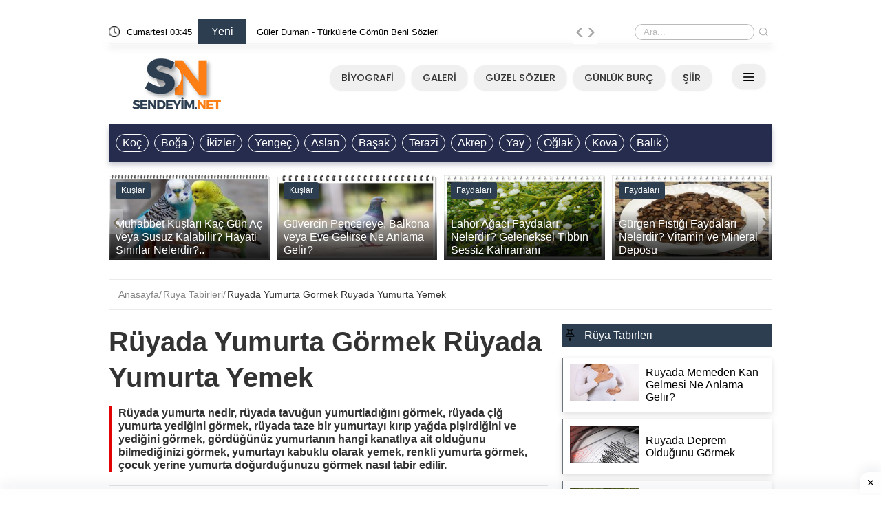

--- FILE ---
content_type: text/html; charset=UTF-8
request_url: https://sendeyim.net/ruya-tabirleri/ruyada-yumurta-gormek
body_size: 19715
content:
<!DOCTYPE html>
<html lang="tr">

<head>
    <meta charset="UTF-8">
    <meta http-equiv="X-UA-Compatible" content="IE=edge">
    <meta name="viewport" content="width=device-width, initial-scale=1.0">
    <title>Rüyada Yumurta Görmek Rüyada Yumurta Yemek</title>
    <meta name="description" itemprop="description" content="Rüyada Yumurta Görmek Rüyada Yumurta YemekRüyada yumurta nedir, rüyada tavuğun yumurtladığını görmek, rüyada çiğ yumurta yediğini görmek, rüyada taze bir yumurtayı kırıp yağda pişirdiğini ve yediğini görmek, gördüğünüz yumurtanın hangi kanatlıya ait olduğunu bilmediğinizi görmek, yumurtayı kabukl" />
    <meta name="Abstract" content="" />
    <meta name="classification" content="Rüyada Yumurta Görmek Rüyada Yumurta Yemek" />
    <meta http-equiv="content-language" content="tr" />
    <meta name="robots" content="all" />
    <meta name="robots" content="index, follow" />
    <meta name="revisit-after" content="7 days" />
    <meta name="country" content="Türkiye" />
    <link rel="canonical" href="https://sendeyim.net/ruya-tabirleri/ruyada-yumurta-gormek" />
    <meta property="og:title" content="Rüyada Yumurta Görmek Rüyada Yumurta Yemek" />
    <meta property="og:locale" content="tr_TR" />
    <meta property="og:type" content="website" />
        <meta property="og:image" content="https://sendeyim.net/uploads/images/1280x720/default" />
        <meta property="og:description" content="Rüyada Yumurta Görmek Rüyada Yumurta YemekRüyada yumurta nedir, rüyada tavuğun yumurtladığını görmek, rüyada çiğ yumurta yediğini görmek, rüyada taze bir yumurtayı kırıp yağda pişirdiğini ve yediğini görmek, gördüğünüz yumurtanın hangi kanatlıya ait olduğunu bilmediğinizi görmek, yumurtayı kabukl" />
    <meta property="og:url" content="https://sendeyim.net/ruya-tabirleri/ruyada-yumurta-gormek" />
    <meta property="og:site_name" content="Rüyada Yumurta Görmek Rüyada Yumurta Yemek" />
    <link rel="icon" type="image/png" href="https://sendeyim.net/uploads/images/favicon.png">
    <!-- Bootstrap -->
        <link rel="stylesheet" defer href="https://sendeyim.net/assets/css/bootstrap.min.css">

    <!-- Owl Stylesheets -->
    <link rel="stylesheet" async href="https://sendeyim.net/assets/css/owl.carousel.min.css">
    <!-- Theme Style -->
    <link rel="stylesheet" async href="https://sendeyim.net/assets/css/style.css">
    <script>
    if ('serviceWorker' in navigator) {
        window.addEventListener('load', function() {
            navigator.serviceWorker.register('https://sendeyim.net/sw.js?v=5');
        });
    }
    </script>
    <!-- Google tag (gtag.js) -->
<script async src="https://www.googletagmanager.com/gtag/js?id=G-9TR4CDTD6S"></script>
<script>
  window.dataLayer = window.dataLayer || [];
  function gtag(){dataLayer.push(arguments);}
  gtag('js', new Date());
  gtag('config', 'G-9TR4CDTD6S');
</script>
 <!-- Admatic AUTO ads START -->
<ins data-publisher="adm-pub-104253988782" data-ad-network="659427464d11b285b616ba1a"   class="adm-ads-area"></ins>
<script type="text/javascript" src="https://static.cdn.admatic.com.tr/showad/showad.min.js"></script>
<!-- Admatic AUTO ads END --> 


<!-- Google tag (gtag.js) -->
<script async src="https://www.googletagmanager.com/gtag/js?id=G-QK4069HFXZ"></script>
<script>
  window.dataLayer = window.dataLayer || [];
  function gtag(){dataLayer.push(arguments);}
  gtag('js', new Date());
  gtag('config', 'G-QK4069HFXZ');
</script>    <style>
    .gunluk-burc-kutu {
  border-radius: 10px;
  padding: 10px;
  margin: 10px 0;
  font-family: Arial, sans-serif;
  box-shadow: 0 0 10px rgba(0,0,0,0.1);
}

.ask-kutu {
  background-color: #ffe4e6;
  border-left: 6px solid #e63946;
}

.is-kutu {
  background-color: #e0f7fa;
  border-left: 6px solid #0077b6;
}

.para-kutu {
  background-color: #e8f5e9;
  border-left: 6px solid #2e7d32;
}

.rezzan-kutu {
  background-color: #fff3e0;
  border-left: 6px solid #fb8500;
}

.nuray-kutu {
  background-color: #f3e5f5;
  border-left: 6px solid #8e24aa;
}

.hande-kutu {
  background-color: #f0f4c3;
  border-left: 6px solid #c0ca33;
}

.sabah-kutu {
  background-color: #ede7f6;
  border-left: 6px solid #5e35b1;
}

.hurriyet-kutu {
  background-color: #f3f4f6; /* açık gri ton */
  border-left: 6px solid #374151; /* koyu gri/mavi ton */
}

.milliyet-kutu {
  background-color: #fce4ec;
  border-left: 6px solid #ad1457;
}

.haberturk-kutu {
  background-color: #e3f2fd;
  border-left: 6px solid #1565c0;
}

.mynet-kutu {
  background-color: #fffde7;
  border-left: 6px solid #fbc02d;
}

.takvim-kutu {
  background-color: #edeff2;
  border-left: 6px solid #455a64;
}

.sozcu-kutu {
  background-color: #fbe9e7;
  border-left: 6px solid #d84315;
}

.gunluk-burc-kutu h2 {
  margin-top: 0;
  font-size: 20px;
  color: #333;
  border-bottom: 1px solid #ccc;
  padding-bottom: 5px;
}

.isim-renkli {
  color: #d63384;
  font-weight: bold;
}
.isim-liste {
  padding-left: 20px;
  margin: 0 0 15px 0;
}

.isim-liste li {
  list-style-type: disc;
  margin-bottom: 8px;
  color: #333;
  font-size: 15px;
  line-height: 1.6;
}


.sozluk-anlam-kutu {
  background-color: #f9fbfd;
  border-left: 4px solid #0074d9;
  padding: 20px 24px;
  margin: 30px 0;
  border-radius: 10px;
  font-family: "Segoe UI", sans-serif;
  font-size: 15px;
  line-height: 1.7;
  color: #333;
  box-shadow: 0 0 0 1px #ddd;
}

.sozluk-anlam-kutu h2 {
  font-size: 18px;
  color: #e74c3c;
  margin-top: 0;
  margin-bottom: 14px;
  border-left: 4px solid #e74c3c;
  padding-left: 10px;
}

.nufus-kutu,
.siralama-kutu {
  background-color: #f8f9fa;
  border: 1px solid #dedede;
  border-left: 4px solid #007bff;
  padding: 20px;
  border-radius: 8px;
  margin: 25px 0;
  font-family: 'Segoe UI', sans-serif;
  font-size: 15px;
  line-height: 1.6;
  color: #333;
}

.nufus-kutu h2,
.siralama-kutu h2 {
  margin-top: 0;
  margin-bottom: 14px;
  font-size: 17px;
  color: #007bff;
}

.nufus-kutu .sehir,
.siralama-kutu .sehir {
  display: flex;
  justify-content: space-between;
  padding: 4px 0;
  border-bottom: 1px dashed #ccc;
}


.sozluk-anlam-kutu strong {
  display: block;
  margin-top: 15px;
  margin-bottom: 6px;
  font-weight: bold;
  color: #0056a3;
}

.sozluk-anlam-kutu ul {
  padding-left: 20px;
  margin-top: 0;
  margin-bottom: 15px;
}

.sozluk-anlam-kutu ul li {
  list-style-type: disc;
  }
.isim-ek-bilgi {
  background-color: #f8f9fa;
  border: 1px solid #d6d8db;
  border-radius: 8px;
  padding: 15px 20px;
  font-family: Arial, sans-serif;
  font-size: 15px;
  line-height: 1.6;
  color: #333;
  margin-bottom: 20px;
}

.isim-ek-bilgi strong {
  color: #0056b3;
  font-weight: bold;
}

.isim-ek-bilgi br {
  line-height: 2;
}


.bilgi-tablo {
  width: 100%;
  border-collapse: collapse;
  table-layout: fixed;
}

.bilgi-tablo td {
  padding: 8px;
  border: 1px solid #ddd;
  vertical-align: top;
}

.bilgi-tablo td:first-child {
  white-space: nowrap !important;
  font-weight: bold;
  width: 160px;
  min-width: 160px;
  max-width: 200px;
  overflow: hidden;
  text-overflow: ellipsis;
}

@media screen and (max-width: 600px) {
  .bilgi-tablo td:first-child {
    width: 140px !important;
    min-width: 140px;
    white-space: nowrap !important;
    overflow: hidden;
    text-overflow: ellipsis;
  }
}
.uyari-kutusu {
  background-color: #fffbe6;
  border: 1px solid #ffe58f;
  padding: 15px;
  margin-top: 20px;
  border-radius: 6px;
  font-size: 15px;
  color: #8c6d1f;
}
.uyari-kutusu strong {
  color: #d48806;
}

.es-anlamli-liste {
  background-color: #f9fafb;
  padding: 10px;
  border-left: 3px solid #10b981;
  margin: 10px 0;
  border-radius: 6px;
  font-weight: bold;
  color: #111827;
}

.harita-aciklama {
  background-color: #f9fafb;
  border-left: 4px solid #0ea5e9;
  padding: 12px;
  margin-top: 16px;
  border-radius: 6px;
  font-family: Arial, sans-serif;
  font-size: 15px;
  line-height: 1.6;
  color: #111827;
}

.noter-bilgileri {
  list-style: none;
  background: #f9fafb;
  padding: 20px;
  border: 1px solid #e5e7eb;
  border-radius: 8px;
  box-shadow: 0 2px 6px rgba(0,0,0,0.05);
  margin: 20px 0;
  font-family: Arial, sans-serif;
}

.noter-bilgileri li {
  padding: 10px 0;
  border-bottom: 1px solid #e5e7eb;
  font-size: 16px;
  line-height: 1.5;
  color: #111827;
}

.noter-bilgileri li:last-child {
  border-bottom: none;
}

.noter-bilgileri strong {
  color: #1f2937;
  min-width: 130px;
  display: inline-block;
}

.noter-bilgileri a {
  color: #2563eb;
  text-decoration: none;
}

.noter-bilgileri a:hover {
  text-decoration: underline;
}

.harita-aciklama {
  background-color: #f9fafb;
  border-left: 4px solid #0ea5e9;
  padding: 12px;
  margin-top: 16px;
  border-radius: 6px;
  font-family: Arial, sans-serif;
  font-size: 15px;
  line-height: 1.6;
  color: #111827;
}

h1 {
  font-size: 2.5rem;
  font-weight: 700;
  line-height: 1.3;
  color: #111;
  margin-bottom: 1rem;
}

/* Mobil cihazlar için özel stil */
@media (max-width: 768px) {
  h1 {
    font-size: 1.8rem;
    color: #0073aa;
    text-shadow: 1px 1px 2px rgba(0,0,0,0.1);
    text-align: left;
    padding: 0 10px;
    line-height: 1.4;
  }
}


u1.liste {
  background-color: #fefce8;
  padding: 15px 5px;
  border-left: 4px solid #f59e0b;
  margin: 20px 0;
  border-radius: 8px;
  color: #78350f;
  font-weight: 500;
  list-style-type: disc;
  list-style-position: inside;
  display: block;
  box-shadow: 0 2px 6px rgba(0, 0, 0, 0.05);
}

u1.liste li {
  margin-bottom: 3px;
  line-height: 1.6;
}

.editor-yorumu {
  background-color: #f0fdf4;
  border-left: 4px solid #22c55e;
  padding: 15px 20px;
  margin: 20px 0;
  border-radius: 8px;
  color: #065f46;
  font-style: italic;
  font-size: 15px;
  box-shadow: 0 2px 4px rgba(0, 0, 0, 0.04);
}
.editor-yorumu strong {
  display: block;
  margin-bottom: 6px;
  font-weight: bold;
  color: #047857;
}

.akrostis {
  background: #f1f1f1;
  border-left: 4px solid #9c27b0; /* Atatürk'e yakışır asil mor ton */
  padding: 12px 7px;
  margin: 20px 0;
  border-radius: 5px;
  font-size: 15px;
  line-height: 1.6;
  font-family: "Segoe UI", sans-serif;
}

.akrostis .ilk-harf {
  color: #b30000; /* Kırmızı, dikkat çekici harf tonu */
  font-weight: bold;
  font-size: 18px;
  display: inline-block;
  margin-right: 3px;
}


.soru-kutu, .manevi-kutu, .psikoloji-kutu {
  background: #f5f5f5;
  border-left: 4px solid #ccc;
  padding: 12px 15px;
  margin: 20px 0;
  border-radius: 5px;
  font-size: 15px;
  line-height: 1.6;
}
.manevi-kutu { border-left-color: #9c27b0; }
.psikoloji-kutu { border-left-color: #03a9f4; }
.soru-kutu strong, .manevi-kutu strong, .psikoloji-kutu strong {
  display: block;
  margin-bottom: 8px;
  font-weight: bold;
}



blockquote {
  border-left: 4px solid #4CAF50;
  background-color: #f9f9f9;
  padding: 15px 20px;
  margin: 20px 0;
  font-style: italic;
  color: #333;
  font-size: 16px;
  line-height: 1.6;
  border-radius: 6px;
  box-shadow: 0 2px 5px rgba(0, 0, 0, 0.05);
}
blockquote strong {
  color: #2e7d32;
  font-style: normal;
}


p[sendeyim] {
  /* Örnek stil özellikleri */
  color: #333;           /* Yazı rengi */
  font-size: 18px;       /* Yazı boyutu */
  margin-bottom: 20px;   /* Alt boşluk */
  padding: 10px;         /* İç boşluk */
  background-color: #f9f9f9; /* Arka plan rengi */
  border-left: 2px solid #3BAB59; /* Sol kenar çizgisi */
}

.ul[sendeyim] {
  list-style: none;
  padding-left: 0;
  margin-bottom: 15px;
  font-size: 18px;
  color: #444;
}

ul[sendeyim] li {
  display: flex;
  align-items: center; /* Dikey ortalama */
  gap: 12px;           /* Nokta ile metin arasındaki boşluk */
  margin-bottom: -15px;
}

ul[sendeyim] li::before {
  content: '•';
  font-size: 24px;
  color: #32879f;
  flex-shrink: 0;      /* Küçülmesin */
  line-height: 1;
}

ul[sendeyim] li p[data-end] {
  background-color: #f5f5f5;
  padding: 12px 15px;
  border-left: 2px solid #32879f;
  border-radius: 6px;
  margin: 0;
  flex: 1; /* Tüm boş alanı kaplasın */
}



.menuArea ul {
    display: flex;
    flex-wrap: wrap;
    gap: 4px; /* ← Menü kutuları arası boşluk */
    list-style: none;
    padding: 0;
    margin: 0;
    justify-content: center;
}

.menuArea ul li a {
    font-family: 'Poppins', sans-serif;
    font-size: 14.5px;
    font-weight: 500;
    color: #333;
    background: #f0f0f0; /* kutunun rengi */
    padding: 8px 16px;
    border-radius: 16px; /* yuvarlak köşeler */
    text-decoration: none;
    transition: all 0.25s ease;
    display: inline-block;
    white-space: normal; /* alt alta gelirse taşma olmasın */
    text-align: center;
    line-height: 1.4; /* alt alta gelen kelimeler arasında 4px boşluk hissi */
    box-shadow: 0 1px 3px #e6e6e6;
}

.menuArea ul li a:hover,
.menuArea ul li a.active {
    background: #e67801;
    color: #fff;
    box-shadow: 0 4px 10px rgba(233, 30, 99, 0.2);
}


.barLinks {
    display: inline-flex;
    overflow-x: auto;
    white-space: nowrap;
    background: #252c4d;
    padding: 10px 10px;
    box-shadow: 0 5px 7px 0 #252c4d40;
    -webkit-overflow-scrolling: touch;
    scrollbar-width: none;
    width: 100%;
    padding-inline-end: 20px; /* ???? SON BUTON TAM GÖRÜNSÜN DİYE */
}

.barLinks::-webkit-scrollbar {
    display: none;
}

.barLinks a {
    display: inline-block;
    border: 1px solid #fff;
    border-radius: 999px;
    padding: 6px 14px;
    margin-right: 8px;
    font-size: 14px;
    font-weight: 500;
    color: #fff !important;
    background-color: #252c4d;
    text-decoration: none;
    transition: all 0.2s ease-in-out;
    white-space: nowrap;
}


.strong {
  font-weight: 600;
  color: #000 !important;
  background-color: rgba(214, 51, 108, 0.08);
  padding: 0 2px;
  border-radius: 2px;
  white-space: nowrap; /* ???? anahtar çözüm */
  transition: background-color 0.3s, color 0.3s;
}


/* Genel h6 stili - FLEX kaldırıldı, satır sorunları çözüldü */
.generalDetail h6 {
    display: block; /* ???? FLEX kaldırıldı */
    padding: 10px 0 10px 5px;
    background-color: #fbfbfb;
    max-width: 640px;
    font-weight: 400;
    color: #000 !important;
    border-radius: 4px;
    font-size: 16px;
    line-height: 1.6; /* ✅ Daha rahat satır aralığı */
    word-break: break-word; /* ✅ Satır kırılmasını düzgün yapar */
    overflow-wrap: break-word;
    transition: all 0.3s ease;
    transform-origin: left center;
    cursor: pointer;
}

/* strong etiketi — kutu bozulmaz, satır taşması olmaz */
.generalDetail h6 strong {
    font-weight: 700;
    color: #000;
    background-color: rgba(214, 51, 108, 0.08); /* Hafif vurgulu zemin */
    padding: 0 2px;
    border-radius: 2px;
}

/* Hover durumunda strong vurgusu da tersine uyum sağlar */
.generalDetail h6:hover strong {
    color: #fff;
    background-color: rgba(255, 255, 255, 0.2);
}

/* 1. Kırmızı */
.generalDetail h6:nth-of-type(10n+1) {
    border-left: 5px solid #e74c3c;
}
.generalDetail h6:nth-of-type(10n+1):hover {
    background: #e74c3c;
    color: #fff;
    transform: scale(1.02);
    box-shadow: 0 4px 24px #e74c3c;
}

/* 2. Yeşil */
.generalDetail h6:nth-of-type(10n+2) {
    border-left: 5px solid #3BAB59;
}
.generalDetail h6:nth-of-type(10n+2):hover {
    background: #3BAB59;
    color: #fff;
    transform: scale(1.02);
    box-shadow: 0 4px 24px #3BAB59;
}

/* 3. Mavi */
.generalDetail h6:nth-of-type(10n+3) {
    border-left: 5px solid #194C82;
}
.generalDetail h6:nth-of-type(10n+3):hover {
    background: #194C82;
    color: #fff;
    transform: scale(1.02);
    box-shadow: 0 4px 24px #194C82;
}

/* 4. Turuncu */
.generalDetail h6:nth-of-type(10n+4) {
    border-left: 5px solid #e67801;
}
.generalDetail h6:nth-of-type(10n+4):hover {
    background: #e67801;
    color: #fff;
    transform: scale(1.02);
    box-shadow: 0 4px 24px #e67801;
}

/* 5. Zümrüt */
.generalDetail h6:nth-of-type(10n+5) {
    border-left: 5px solid #009e89;
}
.generalDetail h6:nth-of-type(10n+5):hover {
    background: #009e89;
    color: #fff;
    transform: scale(1.02);
    box-shadow: 0 4px 24px #009e89;
}

/* 6. Açık Mavi */
.generalDetail h6:nth-of-type(10n+6) {
    border-left: 5px solid #337ab7;
}
.generalDetail h6:nth-of-type(10n+6):hover {
    background: #337ab7;
    color: #fff;
    transform: scale(1.02);
    box-shadow: 0 4px 24px #337ab7;
}

/* 7. Zeytin */
.generalDetail h6:nth-of-type(10n+7) {
    border-left: 5px solid #4b6313;
}
.generalDetail h6:nth-of-type(10n+7):hover {
    background: #4b6313;
    color: #fff;
    transform: scale(1.02);
    box-shadow: 0 4px 24px #4b6313;
}

/* 8. Turkuaz */
.generalDetail h6:nth-of-type(10n+8) {
    border-left: 5px solid #27848E;
}
.generalDetail h6:nth-of-type(10n+8):hover {
    background: #27848E;
    color: #fff;
    transform: scale(1.02);
    box-shadow: 0 4px 24px #27848E;
}

/* 9. Koyu Gri */
.generalDetail h6:nth-of-type(10n+9) {
    border-left: 5px solid #4E5155;
}
.generalDetail h6:nth-of-type(10n+9):hover {
    background: #4E5155;
    color: #fff;
    transform: scale(1.02);
    box-shadow: 0 4px 24px #4E5155;
}

/* 10. Koyu Mavi */
.generalDetail h6:nth-of-type(10n+10) {
    border-left: 5px solid #0073aa;
}
.generalDetail h6:nth-of-type(10n+10):hover {
    background: #0073aa;
    color: #fff;
    transform: scale(1.02);
    box-shadow: 0 4px 24px #0073aa;
}


.sozliste {
    padding: 7px 15px;
    color: #29303b;
    display: block;
    border-left: 4px solid #4aaaa5;
    transition: color .2s ease-in-out, background .2s ease-in-out;
    margin-bottom: 10px; /* Öğeler arasına boşluk ekler */
    background: #fff;
    box-shadow: 0 0 1px 1px rgba(20,23,28,.1), 0 3px 1px 0 rgba(20,23,28,.1);
}

.sozliste:hover {
    background: #4aaaa5;
    color: #fff;
}



.kelimeliste {
    display: flex;
    justify-content: flex-start; /* Kutuları sola hizala */
    gap: 5px;
    background: #ffffff;
    padding: 5px;
    border-left: 2px solid #333333;
    box-shadow: 0 0 1px 1px #cccccc, 0 3px 1px 0 #cccccc;
    margin-bottom: 5px;
    flex-wrap: wrap;
}

.kelimeliste1 {
    flex: 1;
    min-width: calc(33.33% - 5px);
    text-align: left; /* Kelimeleri kutunun solunda başlat */
    padding: 10px;
    background: #f8f9fa;
    border-radius: 5px;
    border: 1px solid #dddddd;
    font-size: 14px;
    font-weight: bold;
    color: #333333;
    transition: background 0.3s ease-in-out, color 0.3s ease-in-out;
}

/* Sadece kelime kutularına hover efekti uygula */
.kelimeliste1:hover {
    background: linear-gradient(220deg, #ceffcb -30%, #006f6f 70%);
    color: #ffffff;
}

@media (max-width: 640px) {
    .kelimeliste1 {
        min-width: calc(50% - 5px);
    }
}

@media (max-width: 480px) {
    .kelimeliste1 {
        min-width: 100%;
    }
}






.bulmaca-kutusu {
    border: 1px solid #ccc; /* Dış çerçeve */
    border-radius: 5px; /* Hafif yuvarlatılmış köşeler */
    background-color: #f8f8f8; /* Açık gri arka plan */
    padding: 10px;
    width: 100%; /* Sayfanın tamamını kaplaması için */
    max-width: 100%; /* Sağ tarafa tam oturması için */
    margin: 10px 0; /* Üst ve alt boşluk */
    font-family: Arial, sans-serif;
    box-sizing: border-box; /* İçeriği taşırmadan genişliği tam kullan */
}

/* Başlık için h2.siirliste */
h2.bulmacaliste {
    padding: 5px 5px;
    color: #29303b;
    display: block;
    border-left: 4px solid #4aaaa5;
    transition: color .2s ease-in-out, background .2s ease-in-out;
    margin-bottom: 3px; /* Öğeler arasına boşluk ekler */
    background: #fff;
    box-shadow: 0 0 1px 1px rgba(20,23,28,.1), 0 3px 1px 0 rgba(20,23,28,.1);
    font-weight: bold;
    font-size: 18px;
}

/* Hover efekti */
h2.bulmacaliste:hover {
    background: #4aaaa5;
    color: #fff;
}

/* İçerik kısmı */
.bulmaca-icerik {
    padding: 5px;
    font-size: 14px;
    color: #333; /* Yazı rengi */
    line-height: 1.5;
    width: 100%; /* İçerik tam genişlikte olmalı */
    box-sizing: border-box; /* Sağ taraftaki boşluğu önlemek için */
}





.deyimler {
    padding: 7px 15px;
    color: #29303b;
    display: block;
    border-left: 4px solid #4aaaa5;
    transition: color .2s ease-in-out, background .2s ease-in-out;
    margin-bottom: 10px; /* Öğeler arasına boşluk ekler */
    background: #fff;
    box-shadow: 0 0 1px 1px rgba(20,23,28,.1), 0 3px 1px 0 rgba(20,23,28,.1);
}

.deyimler:hover {
    background: #4aaaa5;
    color: #fff;
}





.kargoadres .konu {
    font-weight: 700!important;
}
 .kargoadres.row{
    border-bottom: 1px dotted #d0d0d0!important;
}
/* Genel tablo stil ayarları */
.table-container {
    width: 100%;
    margin: 20px auto;
    overflow-x: auto; /* Mobil uyumluluk için yatay kaydırma */
    -webkit-overflow-scrolling: touch; /* Mobil cihazlarda kaydırmayı kolaylaştırır */
}

table {
    width: 100%;
    border-collapse: collapse;
    font-family: Arial, sans-serif;
    font-size: 18px;
    text-align: left;
    background-color: #f9f9f9;
    border: 1px solid #ddd;
}

thead th {
    background-color: #4CAF50;
    color: white;
    padding: 10px;
    border: 1px solid #ddd;
}

tbody td {
    padding: 10px;
    border: 1px solid #ddd;
    color: #333;
}

tbody tr:nth-child(even) {
    background-color: #f2f2f2;
}

tbody tr:hover {
    background-color: #e0f7fa;
    cursor: pointer;
}

/* Mobil uyumluluk için medya sorguları */
@media screen and (max-width: 768px) {
    table {
        font-size: 16px;
    }

    thead th {
        padding: 8px;
    }

    tbody td {
        padding: 8px;
    }
}

/* Daha küçük cihazlar için (ör. telefonlar) */
@media screen and (max-width: 480px) {
    table {
        font-size: 16px;
    }

    thead th, tbody td {
        padding: 6px;
    }
}


.keywords .col {
    /* Bu, 'keywords' sınıfı altındaki 'col' elementine 4 piksel kalınlığında kırmızı bir kenarlık ekler benzer yazılar */
    border-left: 2px solid #6c757d !important;
}

.prodCartKapsara .productCartv2 {
    /* Bu, 'prodCartKapsara' sınıfı altındaki 'productCartv2' elementine 4 piksel kalınlığında kırmızı bir kenarlık ekler resimsiz kategoriler ana sayfa*/
    border-left: 2px solid #6c757d !important;
}

.catesList ul li {
    /* Bu, 'catesList' sınıfı altındaki her bir 'li' elementine 4 piksel kalınlığında kırmızı bir kenarlık ekler  sağ sidebar için */
    border-left: 2px solid #6c757d !important;
}

.productCartv2 {
    /* Bu, 'catesList' sınıfı altındaki her bir 'li' elementine 4 piksel kalınlığında kırmızı bir kenarlık ekler  sağ sidebar için */
    border-left: 2px solid #6c757d !important;
}
.mobileHeader{
    margin-bottom: 10px;
    margin-top: 0px !important;
}
.mobile-alert {
    background: #b51d1d;
    color: #fff;
    padding: 10px;
}
.card-text-wrapper {
    background-color: #f3f3f3; /* Arka plan rengi */
    min-height: 4em; /* Minimum yükseklik */
    height: auto; /* Otomatik yükseklik */
    margin-top: -5px; /* Üstten negatif marj */
    padding: 10px; /* İçerik boşluğu */
    border-left: 1px solid #fd0000; /* Sola 2 piksel kenarlık */
}
.card-title-wrapper h2{    
font-size: 20px;
    font-weight: 700;}

.number-box{
    padding: 10px;
    background-color: #2c3e50;
    border-radius: 5px;
    margin-right: 5px;
    color: #fff;
}
.postAdvert a {
    line-height: 20px!important;
}
.keywords a {
    float: left;
    padding: 4px 10px;
    border-radius: 5px;
    font-size: 16px;
    color: #333;
    margin-right: 6px;
    margin-bottom: 6px
}

.themeCatInfo{
   font-size: 18px;
    line-height: 28px;
    font-weight: 600;
    color: #505050;
    margin-bottom: 20px;
    padding-left: 10px;
    padding-right: 21px;
    border-left: 4px solid #e20404;
    border-bottom: 2px solid #d3d3d3;
    overflow: visible; /* İçeriğin görünür olmasını sağla */
}
.detail-header-spot {
    font-size: 18px;
    line-height: 28px;
    font-weight: 600;
    color: #505050;
    margin-bottom: 20px;
    padding-left: 10px;
    padding-right: 21px;
    border-left: 4px solid #e20404;
    overflow: visible; /* İçeriğin görünür olmasını sağla */
}
.ayrac{
color: #d3d3d3;

}
.postAdvert {
    padding: 20px;
    border-left: 5px solid #57ff12;
    margin-bottom: 10px;
}
.detail-header-title {
    font-size: 16px;
    font-weight: bold;
    color: #333;
    margin-bottom: 10px;
}

.detail-header-content {
    font-size: 16px;
    line-height: 26px;
    color: #606060;
    margin-bottom: 15px;
    padding-left: 0;
    display: block; /* İçeriğin görünmesini sağla */
    visibility: visible; /* Görünür olmasını sağla */
}


.binom-formula {
            font-size: 1.5em;
            font-weight: bold;
            color: #2c3e50;
            background-color: #ecf0f1;
            padding: 10px;
            border-left: 5px solid #2980b9;
            margin: 20px 0;
            display: inline-block;
        }

.blockquote {
  color: #555;
  border-left: 5px solid #ccc;
  margin: 1.5em 10px;
  padding: 0.5em 10px;
  background-color: #f9f9f9;
}

.ustyazi  a{
    color: #f60;
    border-bottom: 5px solid #cfcfcf;
    font-weight: 700;
}

.productCart {
    box-shadow: 1px 1px 20px 6px #0000001f;
    border-left: 2px solid #6c757d !important;
    width: calc((100% * 1/3) - 7px);
    margin-right: 10px;
}

.generalDetail h2 {
     display: flex;
    padding: 5px 0 5px 5px;
    border-left: 5px solid #2c3e50;
    font-weight: 500;
    color: #ff4500 !important;
    border-radius: 4px;
    font-size: 20px;
}
.generalDetail p a {
    color: #0073aa;
    border-bottom: 2px solid #cfcfcf;
    font-weight: 700;
    text-decoration: none;
    transition: all 0.3s ease;
    padding-bottom: 2px;
}

.generalDetail p a:hover {
    color: #005f8d;
    border-bottom: 2px solid #0073aa;
    background-color: #f0f8ff;
    text-shadow: 0 0 2px rgba(0, 115, 170, 0.3);
}

.resimlili {
    display: flex;
    padding: 0px;
}

.card p {
    margin-bottom: 5px;
}

.box {
    background-color: #ff006a;
    color: #fff;
    padding: 10px;
    min-width: 50px;
    text-align: center;
    font-weight: 800;
    display: inline-block;
    max-height: 50px;
}

.title {
    display: block;
    padding: 5px 10px;
}

.title h3 {
    border-bottom: none;
    font-weight: 600;
    font-size: 20px;
}

.footerMenuList>ul>li {
    width: calc(100% * 1/3);
    padding: 0px;
    padding-left: 15px;
}

.generalDetail h3 {
    color: #000;
    font-size: 18px;
    font-weight: 550;
    line-height: 24px;
    padding-bottom: 4px;
    display: table;
    clear: both;
    float: none;
}

.generalDetail h4 {
    color: #252c4d;
    font-size: 16px;
    line-height: 24px;
    padding-bottom: 4px;
    display: table;
    clear: both;
    float: none;
}

.catesList ul li,
.catesManset {
    float: left;
    margin-bottom: 10px;
    background: #fff;
    box-shadow: 0 6px 10px rgba(0, 0, 0, .08), 0 0 6px rgba(0, 0, 0, .05);
    transition: .3s transform cubic-bezier(.155, 1.105, .295, 1.12), .3s box-shadow, .3s -webkit-transform cubic-bezier(.155, 1.105, .295, 1.12);
    border: 0;
    padding: 10px;
}

.themeCatTitle {
    font-size: 16px;
    color: #fbfbfb;
    font-weight: 100;
}

.cartDesc h3 {
    line-height: 22px
}

.catSliders3 ul li h2,
.catesManset a h3 {
    font-size: 16px;
    color: #fff;
    font-weight: 100;
}

.productCartv2 {
    display: block;
}

.cartDesc,
.cartDescv2 {
    float: left;
    width: 100%;
    padding-bottom: 0;
    padding-left: 2px;
    min-height: 81px;
}

.generalDetail ul li:before {
    margin-top: 11px;
}

.generalDetail h2 {
    border-bottom: none;
}
.generalDetail h2 a{
color: #ff4500!important;
}
.generalDetail img {
    max-width: 100%;
    height: 100% !important;
}

.generalDetail ul li {
    padding-bottom: 10px;
}

.report-it a {
    color: #aaa;
    text-decoration: none;
}

.view-url,
.view-url:visited {
    color: #aaa;
    text-decoration: none;
}

a:hover {
    text-decoration: underline;
}

.report-it svg {
    position: relative;
    top: 3px;
    margin-right: 4px;
}

.collapseList ul li:before,
.generalDetail ul li:before {
    content: none;
}

.box {
    background-color: #ff006a;
    color: #fff;
    margin: 10px;
    padding: 9px;
    border-radius: 10px;
    width: 50px;
    text-align: center;
    font-weight: 800;
    display: inline-block;,
}





@media (max-width: 765px) {
.generalDetail {
font-family: system-ui,-apple-system,"Inter",sans-serif;
    font-size: 16px;
    line-height: 1.6em;
    font-weight: 400;
    margin-bottom: 1.5rem;
    word-break: break-word;
}

    .pageLeft p {
        font-family: system-ui, -apple-system, "Inter", sans-serif;
        font-size: 16px;
        line-height: 1.6em;
        font-weight: 400;
        margin-bottom: 1.5rem;
        word-break: break-word;
    }
  .responsive thead {
      visibility: hidden;
      height: 0;
      position: absolute;
  }

  .responsive tr {
      display: block;
      margin-bottom: .625em;
  }

  .responsive td {
      border: 1px solid;
      border-bottom: none;
      display: block;
      font-size: .8em;
  }

  .responsive td::before {
      content: attr(data-label);
      float: left;
      font-weight: bold;
      text-transform: uppercase;
  }

  .responsive td:last-child {
      border-bottom: 1px solid;
  }
  .productCart {
      width: 100%;
  }

  .title h3 {
      border-bottom: none;
      font-weight: 600;
      font-size: 24px;
  }
  .footerMenuList>ul>li {
      width: calc(100% * 1/2);
      padding: 10px 0 10px 10px;
  }

  .generalDetail p a {
      color: #f60;
      font-weight: 700;
  }

  .generalDetail ol li::marker {
      color: #f60;
      font-weight: 700;
  }
}
.logo img {
    width: 200px !important;
    height: auto !important;
    max-height: 80px;
}

/* Mobil cihazlar için - daha yatay görünüm */
@media (max-width: 768px) {
    .logo img {
        width: 220px !important;
        height: auto !important;
        max-height: 50px;
        object-fit: contain;
    }
}    </style>
    <style>
    .footerMenuLink {
        background-color: #2c3e50;
    }

    .footerMenuLink ul li a {
        color: #fbfbfb;
    }

    .productCart {
        min-height: 262px;
    }

    .cartDesc h3 {
        margin-bottom: 0px;
    }

    .collapseList ul li:before,
    .generalDetail ul li:before {
        margin-top: 10px;
    }
    @media (max-width: 768px) {
.searchArea button {

    right: 20px;

}

    }


    </style>    <link rel="preconnect" href="https://fonts.googleapis.com">
<link rel="preconnect" href="https://fonts.gstatic.com" crossorigin>
<link href="https://fonts.googleapis.com/css2?family=Kalam&display=swap" rel="stylesheet"></head>
<body leftmargin="0" topmargin="0" marginwidth="0" marginheight="0" style="background-color:transparent" class="jar">
<script async type="text/javascript" id="empower-ad-script" src="https://static.virgul.com/theme/mockups/adcode/outside.js?namespace=empower&class=empower-ad&site=sendeyim_net"></script>

    <section id="header">
        <div class="container">
            <div class="row">
                <div class="col-md-12 col-12">
                    <div class="headerNav">
                        <div class="takvim">
                            <img width="16" height="16" src="https://sendeyim.net/uploads/images/blank.gif" class="lazy"
                                data-src="https://sendeyim.net/assets/img/clock.png" alt="">
                            <span id="tarih"> </span>
                        </div>
                        <div class="slidertextArea">
                            <div class="newTitle" style="background-color: #2c3e50;">
                                Yeni </div>
                            <div class="sliderOwlDesc">
                                <div class="owl-carousel text owl-theme">
                                    <div class="item"><a href="https://sendeyim.net/muzik/guler-duman-turkulerle-gomun-beni-sozleri">Güler Duman - Türkülerle Gömün Beni Sözleri</a></div><div class="item"><a href="https://sendeyim.net/muzik/guler-duman-turkulerle-gomun-beni-sozleri">Güler Duman - Türkülerle Gömün Beni Sözleri</a></div><div class="item"><a href="https://sendeyim.net/muzik/guler-duman-turkulerle-gomun-beni-sozleri">Güler Duman - Türkülerle Gömün Beni Sözleri</a></div><div class="item"><a href="https://sendeyim.net/muzik/guler-duman-turkulerle-gomun-beni-sozleri">Güler Duman - Türkülerle Gömün Beni Sözleri</a></div><div class="item"><a href="https://sendeyim.net/muzik/gulben-ergen-tesekkur-ederim-sozleri">Gülben Ergen - Teşekkür Ederim Sözleri</a></div><div class="item"><a href="https://sendeyim.net/muzik/gulben-ergen-tesekkur-ederim-sozleri">Gülben Ergen - Teşekkür Ederim Sözleri</a></div><div class="item"><a href="https://sendeyim.net/muzik/gulben-ergen-tesekkur-ederim-sozleri">Gülben Ergen - Teşekkür Ederim Sözleri</a></div><div class="item"><a href="https://sendeyim.net/muzik/gulben-ergen-tesekkur-ederim-sozleri">Gülben Ergen - Teşekkür Ederim Sözleri</a></div><div class="item"><a href="https://sendeyim.net/muzik/azer-bulbul-yandim-oy-sozleri">Azer Bülbül - Yandım Oy Sözleri</a></div>                                </div>
                            </div>
                        </div>
         <div class="searchArea" itemscope itemtype="https://schema.org/WebSite">
    <meta itemprop="url" content="https://sendeyim.net/" />
    

    <div itemprop="potentialAction" itemscope itemtype="https://schema.org/SearchAction">
        <meta itemprop="target" content="https://sendeyim.net/search-results/{keyword}" />
        <input id="searchInput" itemprop="query-input" type="search"
            placeholder="Ara...">
        <button type="button" onclick="goSearch()">
            <img src="https://sendeyim.net/assets/img/search.png" alt="Ara...">
        </button>
    </div>
</div>

<script>
    function goSearch() {
        const keyword = document.getElementById('searchInput').value.trim();
        if (keyword.length > 0) {
            window.location.href = "https://sendeyim.net/search-results/" + encodeURIComponent(keyword);
        }
    }
    document.getElementById('searchInput').addEventListener('keydown', function(e) {
        if (e.key === 'Enter') {
            e.preventDefault();
            goSearch();
        }
    });
</script>

                    </div>
                </div>
              
                <div class="col-md-12 col-12">
                    <div class="headerMenu">
                        <div class="logo">
                            <a href="https://sendeyim.net/">
                                <img style="max-width: 100%; height: auto; display: block;" width="200" height="70"
                                    src="https://sendeyim.net/uploads/images/blank.gif" class="lazy"
                                    data-src="https://sendeyim.net/uploads/images/logo3.png" alt="Sendeyim.net">
                            </a>
                        </div>



                        <div class="menuArea">
                            <ul>
                                <li><a href="https://sendeyim.net/kimdir">BİYOGRAFİ</a></li><li><a href="https://sendeyim.net/galeri">GALERİ</a></li><li><a href="https://sendeyim.net/guzel-sozler">GÜZEL SÖZLER</a></li><li><a href="https://sendeyim.net/gunluk-burc-yorumlari">GÜNLÜK BURÇ</a></li><li><a href="https://sendeyim.net/siirler">ŞİİR</a></li><li><a class="submenu" style="cursor:pointer"> <img width="16" height="12" src="https://sendeyim.net/assets/img/menu.png" alt="Menü"> </a>
                    <div class="openMenu">
                        <ul><li><a href="https://sendeyim.net/ruya-tabirleri">RÜYA TABİRLERİ</a></li><li><a href="https://sendeyim.net/turku-sozleri">TÜRKÜ SÖZLERİ</a></li><li><a href="https://sendeyim.net/yemek-tarifleri">YEMEK TARİFLERİ</a></li><li><a href="https://sendeyim.net/hikayeler">HİKAYELER</a></li><li><a href="https://sendeyim.net/iletisim/bize-ulasin">Bize Ulaşın</a></li></div></li>                            </ul>
                        </div>
                    </div>
                </div>
                <div class="col-md-12 col-12">
                    <div class="barLinks" style="background-color: ;">
                        <ul>
                            <li><a href="https://sendeyim.net/gunluk-burc-yorumlari/koc-burcu-gunluk-yorum">Koç</a></li><li><a href="https://sendeyim.net/gunluk-burc-yorumlari/boga-burcu-gunluk-yorum">Boğa</a></li><li><a href="https://sendeyim.net/gunluk-burc-yorumlari/ikizler-burcu-gunluk-yorum">İkizler</a></li><li><a href="https://sendeyim.net/gunluk-burc-yorumlari/yengec-burcu-gunluk-yorum">Yengeç</a></li><li><a href="https://sendeyim.net/gunluk-burc-yorumlari/aslan-burcu-gunluk-yorum">Aslan</a></li><li><a href="https://sendeyim.net/gunluk-burc-yorumlari/basak-burcu-gunluk-yorum">Başak</a></li><li><a href="https://sendeyim.net/gunluk-burc-yorumlari/terazi-burcu-gunluk-yorum">Terazi</a></li><li><a href="https://sendeyim.net/gunluk-burc-yorumlari/akrep-burcu-gunluk-yorum">Akrep</a></li><li><a href="https://sendeyim.net/gunluk-burc-yorumlari/yay-burcu-gunluk-yorum">Yay</a></li><li><a href="https://sendeyim.net/gunluk-burc-yorumlari/oglak-burcu-gunluk-yorum">Oğlak</a></li><li><a href="https://sendeyim.net/gunluk-burc-yorumlari/kova-burcu-gunluk-yorum">Kova</a></li><li><a href="https://sendeyim.net/gunluk-burc-yorumlari/balik-burcu-gunluk-yorum">Balık</a></li><li><a href=""></a></li>                        </ul>
                    </div>
                </div>
            </div>
        </div>
    </section>
    <section id="mobileHeader" style="margin-bottom: 10px;">
        <div class="mobileContainer">
            <div class="themeMobil">
                <nav class="navbar navbar-expand-lg navbar-light">
                    <div class="logoMobile">
                        <a href="https://sendeyim.net/"> <img src="https://sendeyim.net/uploads/images/blank.gif"
                                width="174" height="38" class="lazy" data-src="https://sendeyim.net/uploads/images/logo3.png"
                                alt="Sendeyim.net"> </a>
                    </div>
     <div class="searchMobile" itemscope itemtype="https://schema.org/WebSite">
    <meta itemprop="url" content="https://sendeyim.net/" />

    <div class="searchIcon">
        <img width="16" height="16"
             src="https://sendeyim.net/uploads/images/blank.gif"
             class="lazy"
             data-src="https://sendeyim.net/assets/img/research.png"
             alt="">
    </div>

    <div class="searchArea" itemprop="potentialAction" itemscope itemtype="https://schema.org/SearchAction">
        <meta itemprop="target" content="https://sendeyim.net/search-results/{keyword}" />
        <input id="mobileSearchInput" itemprop="query-input" type="search"
               placeholder="Ara...">
        <button type="button" onclick="goMobileSearch()">
            <img src="https://sendeyim.net/assets/img/search.png" alt="">
        </button>
    </div>
</div>

<script>
    function goMobileSearch() {
        const keyword = document.getElementById('mobileSearchInput').value.trim();
        if (keyword.length > 0) {
            window.location.href = "https://sendeyim.net/search-results/" + encodeURIComponent(keyword);
        }
    }

    document.getElementById('mobileSearchInput').addEventListener('keydown', function (e) {
        if (e.key === 'Enter') {
            e.preventDefault();
            goMobileSearch();
        }
    });
</script>

                    
                    <div id="mySidenav" class="sidenav">
                        <div class="canvaside">
                            <div><img width="174" height="38" src="https://sendeyim.net/uploads/images/blank.gif"
                                    class="lazy" data-src="https://sendeyim.net/uploads/images/logo3.png" alt="Sendeyim.net"> <a
                                  class="closebtn" href="javascript:void(0)" onclick="closeNav()">&times;</a></div>

                                                    </div>
                    </div>
                    <span style="font-size:30px;cursor:pointer" onclick="openNav()">&#9776;</span>
                </nav>
            </div>
        </div>
        <div class="barLinks" style="background-color: ;">
            <ul>
                <li><a href="https://sendeyim.net/gunluk-burc-yorumlari/koc-burcu-gunluk-yorum">Koç</a></li><li><a href="https://sendeyim.net/gunluk-burc-yorumlari/boga-burcu-gunluk-yorum">Boğa</a></li><li><a href="https://sendeyim.net/gunluk-burc-yorumlari/ikizler-burcu-gunluk-yorum">İkizler</a></li><li><a href="https://sendeyim.net/gunluk-burc-yorumlari/yengec-burcu-gunluk-yorum">Yengeç</a></li><li><a href="https://sendeyim.net/gunluk-burc-yorumlari/aslan-burcu-gunluk-yorum">Aslan</a></li><li><a href="https://sendeyim.net/gunluk-burc-yorumlari/basak-burcu-gunluk-yorum">Başak</a></li><li><a href="https://sendeyim.net/gunluk-burc-yorumlari/terazi-burcu-gunluk-yorum">Terazi</a></li><li><a href="https://sendeyim.net/gunluk-burc-yorumlari/akrep-burcu-gunluk-yorum">Akrep</a></li><li><a href="https://sendeyim.net/gunluk-burc-yorumlari/yay-burcu-gunluk-yorum">Yay</a></li><li><a href="https://sendeyim.net/gunluk-burc-yorumlari/oglak-burcu-gunluk-yorum">Oğlak</a></li><li><a href="https://sendeyim.net/gunluk-burc-yorumlari/kova-burcu-gunluk-yorum">Kova</a></li><li><a href="https://sendeyim.net/gunluk-burc-yorumlari/balik-burcu-gunluk-yorum">Balık</a></li><li><a href=""></a></li>            </ul>

        </div>
    </section>
    
        <div class="mobil mb-2 mt-5">
    </div>
<section id="kategoriSlider">
    <div class="container">
        <div class="row">
            <div class="col-md-12 col-12">
                <div class="catSliders">
                    <ul class="owl-carousel owl-theme">
                        <li> <a href="https://sendeyim.net/ruya-tabirleri/ruyada-memeden-kan-gelmesi-ne-anlama-gelir-c89883af"> <img   src="https://sendeyim.net/uploads/images/blank.gif" class="lazy" data-src="https://sendeyim.net/uploads/images/303x160/ruyada-memeden-kan-gelmesi-ne-anlama-gelir-c89883af.webp" alt=""> <span class="modala" style="background: #2c3e50;"> Rüya Tabirleri </span>
            <h2>Rüyada Memeden Kan Gelmesi Ne Anlama Gelir?</h2>
        </a> </li><li> <a href="https://sendeyim.net/ruya-tabirleri/ruyada-deprem-oldugunu-gormek"> <img   src="https://sendeyim.net/uploads/images/blank.gif" class="lazy" data-src="https://sendeyim.net/uploads/images/303x160/ruyada-deprem-oldugunu-gormek.webp" alt=""> <span class="modala" style="background: #2c3e50;"> Rüya Tabirleri </span>
            <h2>Rüyada Deprem Olduğunu Görmek</h2>
        </a> </li><li> <a href="https://sendeyim.net/kuslar/guvercinler-gece-gorur-mu-karanlikta-ucabilirler-mi-1f88081e"> <img   src="https://sendeyim.net/uploads/images/blank.gif" class="lazy" data-src="https://sendeyim.net/uploads/images/303x160/guvercinler-gece-gorur-mu-karanlikta-ucabilirler-mi-1f88081e.webp" alt=""> <span class="modala" style="background: #2c3e50;"> Kuşlar </span>
            <h2>Güvercinler Gece Görür mü? Karanlıkta Uçabilirler mi?</h2>
        </a> </li><li> <a href="https://sendeyim.net/kuslar/muhabbet-kuslari-kac-gun-ac-veya-susuz-kalabilir-hayati-sinirlar-nelerdir-2b9c3a1a"> <img   src="https://sendeyim.net/uploads/images/blank.gif" class="lazy" data-src="https://sendeyim.net/uploads/images/303x160/muhabbet-kuslari-kac-gun-ac-veya-susuz-kalabilir-hayati-sinirlar-nelerdir-2b9c3a1a.webp" alt=""> <span class="modala" style="background: #2c3e50;"> Kuşlar </span>
            <h2>Muhabbet Kuşları Kaç Gün Aç veya Susuz Kalabilir? Hayati Sınırlar Nelerdir?..</h2>
        </a> </li><li> <a href="https://sendeyim.net/kuslar/guvercin-pencereye-balkona-veya-eve-gelirse-ne-anlama-gelir-05fe6d57"> <img   src="https://sendeyim.net/uploads/images/blank.gif" class="lazy" data-src="https://sendeyim.net/uploads/images/303x160/guvercin-pencereye-balkona-veya-eve-gelirse-ne-anlama-gelir-05fe6d57.webp" alt=""> <span class="modala" style="background: #2c3e50;"> Kuşlar </span>
            <h2>Güvercin Pencereye, Balkona veya Eve Gelirse Ne Anlama Gelir?</h2>
        </a> </li><li> <a href="https://sendeyim.net/faydalari/lahor-agaci-faydalari-nelerdir-geleneksel-tibbin-sessiz-kahramani-642034db"> <img   src="https://sendeyim.net/uploads/images/blank.gif" class="lazy" data-src="https://sendeyim.net/uploads/images/303x160/lahor-agaci-faydalari-nelerdir-geleneksel-tibbin-sessiz-kahramani-642034db.webp" alt=""> <span class="modala" style="background: #2c3e50;"> Faydaları </span>
            <h2>Lahor Ağacı Faydaları Nelerdir? Geleneksel Tıbbın Sessiz Kahramanı</h2>
        </a> </li><li> <a href="https://sendeyim.net/faydalari/gurgen-fistigi-faydalari-nelerdir-vitamin-ve-mineral-deposu-1c16bdd0"> <img   src="https://sendeyim.net/uploads/images/blank.gif" class="lazy" data-src="https://sendeyim.net/uploads/images/303x160/gurgen-fistigi-faydalari-nelerdir-vitamin-ve-mineral-deposu-1c16bdd0.webp" alt=""> <span class="modala" style="background: #2c3e50;"> Faydaları </span>
            <h2>Gürgen Fıstığı Faydaları Nelerdir? Vitamin ve Mineral Deposu</h2>
        </a> </li><li> <a href="https://sendeyim.net/faydalari/mendek-otunun-faydalari-nelerdir-dogal-bir-sifa-kaynagi-9a6c89b1"> <img   src="https://sendeyim.net/uploads/images/blank.gif" class="lazy" data-src="https://sendeyim.net/uploads/images/303x160/mendek-otunun-faydalari-nelerdir-dogal-bir-sifa-kaynagi-9a6c89b1.webp" alt=""> <span class="modala" style="background: #2c3e50;"> Faydaları </span>
            <h2>Mendek Otunun Faydaları Nelerdir? Doğal Bir Şifa Kaynağı</h2>
        </a> </li><li> <a href="https://sendeyim.net/faydalari/culluk-etinin-faydalari-nelerdir-5b3021f6"> <img   src="https://sendeyim.net/uploads/images/blank.gif" class="lazy" data-src="https://sendeyim.net/uploads/images/303x160/culluk-etinin-faydalari-nelerdir-5b3021f6.webp" alt=""> <span class="modala" style="background: #2c3e50;"> Faydaları </span>
            <h2>Çulluk Etinin Faydaları Nelerdir?</h2>
        </a> </li>                    </ul>
                </div>
            </div>
        </div>
    </div>
</section><div style="clear: both;"></div>
<section id="reklamaliani">
    <div class="container">
        <div class="row">
            <div class="col-md-12 col-12">
                <div class="masaustu mb-2 mt-2">
                                    </div>

            </div>
        </div>
    </div>
</section>
<script type="application/ld+json">
{
    "@context": "https://schema.org",
    "@type": "NewsArticle",
    "url": "https://sendeyim.net/ruyada-yumurta-gormek",
    "publisher": {
        "@type": "Organization",
        "name": "Sendeyim.net",
        "logo": "https://sendeyim.net/uploads/images/logo3.png"
    },
    "headline": "Rüyada Yumurta Görmek Rüyada Yumurta Yemek",
    "mainEntityOfPage": "https://sendeyim.net/ruyada-yumurta-gormek",
    "articleBody": "Rüyada yumurta nedir, rüyada tavuğun yumurtladığını görmek, rüyada çiğ yumurta yediğini görmek, rüyada taze bir yumurtayı kırıp yağda pişirdiğini ve yediğini görmek, gördüğünüz yumurtanın hangi kanatlıya ait olduğunu bilmediğinizi görmek, yumurtayı kabukl",
    "image": [
        "https://sendeyim.net/uploads/images/1280x720/default"
    ],
    "datePublished": "2025-03-22T13:58:30+03:00",
    "dateModified": "2025-04-08T02:39:21+03:00",
    "author": {
        "@type": "Person",
        "name": "4",
        "image": "https://sendeyim.net/uploads/authors/4.jpg"

    },
    "description": "Rüyada yumurta nedir, rüyada tavuğun yumurtladığını görmek, rüyada çiğ yumurta yediğini görmek, rüyada taze bir yumurtayı kırıp yağda pişirdiğini ve yediğini görmek, gördüğünüz yumurtanın hangi kanatlıya ait olduğunu bilmediğinizi görmek, yumurtayı kabukl" 
}
</script>
<script type="application/ld+json">
{
    "@context": "https://schema.org",
    "@type": "BreadcrumbList",
    "itemListElement": [{
        "@type": "ListItem",
        "position": 1,
        "name": "Anasayfa",
        "item": "https://sendeyim.net/"
    }, {
        "@type": "ListItem",
        "position": 2,
        "name": "Rüya Tabirleri",
        "item": "https://sendeyim.net/ruya-tabirleri"
    }, {
        "@type": "ListItem",
        "position": 3,
        "name": "Rüyada Yumurta Görmek Rüyada Yumurta Yemek"
    }]
}
</script>
<script type='application/ld+json' class='reviews-schema'>
{
    "@context": "http://schema.org",
    "@type": "Product",
    "name": "EmbedReviews",
    "aggregateRating": {
        "@type": "AggregateRating",
        "ratingValue": "4",
        "reviewCount": "4"
    }
}
</script>
<section id="breadcrump">
    <div class="container">
        <div class="row">
            <div class="col-md-12">
               <div class="breadcrump">
    <ul>
        <li><a href="https://sendeyim.net/">Anasayfa</a></li>
        <li><a href="https://sendeyim.net/ruya-tabirleri">Rüya Tabirleri</a></li>
        <li><a href="https://sendeyim.net/ruya-tabirleri/ruyada-yumurta-gormek">Rüyada Yumurta Görmek Rüyada Yumurta Yemek</a></li>
    </ul>
</div>

            </div>
        </div>
    </div>
</section>

      <section id="colPage">
    <div class="container">
        <div class="row">
            <div class="col-md-12">
                <div class="pageLeft">
                    <div class="burcDetail">
                        <div class="detailDescrtiption">
                            <h1>
                                <a target="_blank" href="https://sendeyim.net/ruya-tabirleri/ruyada-yumurta-gormek">Rüyada Yumurta Görmek Rüyada Yumurta Yemek</a>

    
                            </h1>


</div>

            
                         
                                 <div class="detail-header-spot">
                                <p  class="detail-header-content">
                                 <h2 class="detail-header-title">Rüyada yumurta nedir, rüyada tavuğun yumurtladığını görmek, rüyada çiğ yumurta yediğini görmek, rüyada taze bir yumurtayı kırıp yağda pişirdiğini ve yediğini görmek, gördüğünüz yumurtanın hangi kanatlıya ait olduğunu bilmediğinizi görmek, yumurtayı kabuklu olarak yemek, renkli yumurta görmek, çocuk yerine yumurta doğurduğunuzu görmek nasıl tabir edilir.</h2>
                               
                                </p>
                                </div>
                            <hr class="ayrac">
                            <div class="detailImg mb10">
                                                            </div>
                                                                       
                              <div>
      </div>
                        <div class="masaustu mb-2 mt-2">
                            <p style="color:white">Reklam Alanı</p>
<script async src="https://pagead2.googlesyndication.com/pagead/js/adsbygoogle.js?client=ca-pub-8624483753643833"
     crossorigin="anonymous"></script>
<!-- Snet müstü -->
<ins class="adsbygoogle"
     style="display:block"
     data-ad-client="ca-pub-8624483753643833"
     data-ad-slot="8237694030"
     data-ad-format="auto"
     data-full-width-responsive="true"></ins>
<script>
     (adsbygoogle = window.adsbygoogle || []).push({});
</script>
                        </div>
                        <div class="mobile mb-2 mt-2">
                                                    </div>
                    <div class="generalDetail"><p><div style="">






<p style="line-height:20px;margin-left:10px;font-size:15px;">
<span style="color:#000080;"><span style="font-size:20px;"><strong><span style="font-family:arial,helvetica,sans-serif;">Rüyada Yumurta Görmek</span></strong></span></span><br>
<br>
Tavuğun yumurtladığını gören kimsenin bir çocuğu olur. Taze pişmiş yumurta, kolaylıkla elde edilen rızktır.<br>
Çiğ yumurta yediğini gören, haram mal yer yahut zina eder, ya da hüzün ve kedere düşer.<span style="color:#ffffe0;"> www.sendeyim.net</span><br>
<strong>Yumurtasının çok olduğunu gören</strong> kimsenin, zayi olmasından korkulan mal ve eşyasına yorumlanır.<br>
Yumurta bazen kabirlere, hısım, akraba ve dostların bir araya toplanmalarına ve para biriktirmeye yorumlanır.<br>
<br>
Bir kimsenin rüyada taze pişmiş yumurta görmesi, kolaylıkla elde edilen rızka işarettir.<br>
Rüyada tavuğun yumurtladığını görmek, çocuk ile tâbir olunur.<br>
<strong>Rüyada çiğ yumurta yemek</strong>, haram mala delâlet eder.<br>
<br>
Çiğ yumurta yediğini görmek, hüzün ve kedere işarettir.<br>
Cafer-i Sâdık (r.a.) demiştir ki: Rüyada yumurta görmek, dokuz şekilde tâbir olunur: a) Evlat, b) Ehl-i Beyt, c) Mal, d) İzzet, e) Rütbe, f) Hacet talip etmek, g) Murada ermek, h) Hizmetçi, ı) Zevce.<br>
Rüyada elinde taze pişmiş yumurta olduğunu görmek, zor ve çetin işlerin halledilmesine ve mala delâlet eder.<br>
Bazı kere de rüyada yumurta görmek, güzel kadınlara, hısım, akraba ve dostların bir araya toplanmalarına ve para biriktirmeye delâlet eder.<br>
<br>
<strong>Rüyada taze bir yumurtayı kırıp yağda pişirdiğini ve yediğini görmek</strong>, izzet, ferahlık, sevinç, rızık, menfaat ve mala alâmettir.<br>
Bir kimsenin rüyada papağan kuşunun yumurtasını görmesi, takva sahibi ve iffetli bir hizmetçiye delâlet eder.<br>
Turna kuşunun yumurtasını görmek, fakir ve miskin evlada işarettir.<br>
<strong>Rüyada kendisine bir yumurta verildiğini görmek</strong>, şerefli ve aziz bir çocuğun olmasına işarettir.<br>
Bazı kere de yumurta, evlat, zevce, hizmetçi ve mala delâlet eder.<br>
<br>
<strong>Rüyada pişmiş yumurtayı soyduğunu görmek</strong>, hizmetçilerinin malına nailiyete işarettir.<br>
Bundan dolayı yumurtanın beyazı gümüş, sarısı altın ile tâbir olunur.<br>
Rüyada kucağına beyaz bir tavuğu aldığını ve tavuğun piliçler çıkardığını görmek, zor ve imkansız bir işin meydana çıkmasına ve rüya sahibinin imanlı bir evladı olacağına işarettir.<br>
<br>
Danyal (a.s): Tavuk yumurtası; kadına…<br>
Tavukların yanınızda yumurtladıklarını görmek; kötü bir kadından çocuk sahibi olacağınıza…<br>
<strong>Gördüğünüz yumurtanın hangi kanatlıya ait olduğunu bilmemek;</strong> yumurtanın beyazlığına ve temizliğine göre temiz bir bayanla evleneceğinize…<br>
<strong>Pişmiş yumurta yemek;</strong> zahmetle elde edeceğiniz mala…<br>
<br>
Lop yumurta yemek; bir kadınla evleneceğinize ve onunla uzun bir hayat sürdüreceğinize…<br>
Çiğ yumurta yemek; haram mal yiyeceğinize ve sıkıntıyla karşılaşacağınıza…<br>
<strong>Yumurtayı kabuklu olarak yemek</strong>; malınızı başkalarının yiyeceğine…<br>
Yumurtanın sadece kabuğunu yemek; ölülerin mallarını yiyeceğinize veya onların kefenlerini alacağınıza işarettir<br>
*İbn-i Sirin: Kanatlı hayvanların yumurtası kuvvete işarettir<br>
<br>
*Kirmani: Yumurtladığınızı görmek; şehvete düşkün biri olduğunuza ve birkaç kez evleneceğinize…<br>
<strong>Kanatlılar gibi kuluçkaya yattığınızı görmek</strong>; kadınlarla ilgili bir sorun yaşayacağınıza ve onlara muhalefet edeceğinize…<br>
Kuluçkaya yattığınız yumurtadan civciv çıktığını görmek; sorun yaşadığınız kadınların çocuklarından menfaat elde edeceğinize…<br>
<strong>Çocuk yerine yumurta doğurduğunuzu görmek;</strong> doğacak çocuğunuzun İslam’ı benimsemeyeceğine…<br>
<br>
<strong>Bir tavuğun altına yumurta koyduğunuzu ve ondan civciv çıktığını görmek</strong>; sönen veya durgun geçen iş hayatınızın tekrar canlanacağına ve bazı tabircilere göre çocuk sahibi olacağınıza, öğretmenseniz, çocuklara Kuran öğreteceğinize…<br>
Yumurta kırdığınızı görmek; bakire bir kızla meşru veya gayrimeşru ilişki yaşayacağınıza…<br>
<strong>Çok sayıda yumurtanızın olduğunu görmek</strong>; gördüğünüz yumurta miktarınca <span style="color:#006400;">çocuk</span> sahibi olacağınıza…<br>
Ördek veya martı yumurtası; yoksul çocuğa…<br>
<br>
Serçe yumurtası; mutluluk ve hayra işarettir<br>
*Çağdaş Ulema: Yumurta görmek veya sahip olmak; aile içi uyuma…<br>
Yumurta bulmak; biriyle sağlam bir ilişki kuracağınıza veya bekarsanız, nişanlanacağınıza ya da evleneceğinize…<br>
Büyük bir yumurta görmek veya aynı yumurtayı elinizde tutmak; çok iyi bir olayla karşılaşacağınıza…<br>
<strong>Bir tavuğu yumurtlarken görmek</strong>; iyi bir haber alacağınıza…<br>
<br>
Yumurta yemek; yiyecek konusunda endişeniz olmayacağına…<br>
Yumurta şeklinde çikolata görmek; önemli bir şahsiyetle tanışacağınıza…<br>
<strong>Renkli yumurta görmek</strong>; üzüntü ve sıkıntıya…<br>
Kırmızı yumurta görmek; ölüm, öfke veya yangına…<br>
<br>
<strong>Sarı yumurta görmek</strong>; hastalığa…<br>
Yumurtayı yere atmak; başkalarıyla görüş ayrılığı içinde olacağınıza ve onlardan kötü sözler işiteceğinize…<br>
Bir yumurtayı kırdığınızı ve içinden civciv çıktığını görmek; büyük bir menfaat elde edeceğinize…<br>
Bir yumurtadan civciv çıktığını görmek; sevindirici bir haber alacağınıza ve bununla birlikte ailevi yaşantınızın düzeleceğine…<br>
<br>
<strong>Birine kokmuş yumurta atmak</strong>; sergilediğiniz kötü bir davranış yüzünden birilerinin sizden intikam alacağına…<br>
Birinin size yumurta fırlattığını görmek; birinin size itiraz edeceğine veya takibe alınacağınıza…<br>
Yumurtayla yemek pişirmek; hiç beklemediğiniz biri tarafından davet edileceğinize…<br>
<br>
Bozuk yumurtalı yemek görmek; aile içi anlaşmazlık yaşayacağınıza…<br>
<strong>Yumurta satın almak</strong>; gelir elde edeceğinize...<br>
Rafadan yumurta görmek; çok sevineceğinize işarettir. <br>
<br>








</p>





<br>
<br>



</div></p></div>                    </div> 
                <div>
 
</div>
<div class="keywords">
                                            </div>
     
                    <div class="masaustu mb-2 mt-2">
                        <p style="color:white">Reklam Alanı</p>
<script async src="https://pagead2.googlesyndication.com/pagead/js/adsbygoogle.js?client=ca-pub-8624483753643833"
     crossorigin="anonymous"></script>
<!-- Snet müstü -->
<ins class="adsbygoogle"
     style="display:block"
     data-ad-client="ca-pub-8624483753643833"
     data-ad-slot="8237694030"
     data-ad-format="auto"
     data-full-width-responsive="true"></ins>
<script>
     (adsbygoogle = window.adsbygoogle || []).push({});
</script>
                    </div>
                    <div class="mobile mb-2 mt-2">
                                            </div>
                    
              
                    <div class="benzerIcerikler">
                        <span>
                      Diğer <a href="https://sendeyim.net/ruya-tabirleri">Rüya Tabirleri</a> Yazıları 
                        </span>
                        <style>
                        .catesList .row {
    display: grid; /* Grid yapısını kullanıyoruz */
    grid-template-columns: repeat(auto-fill, minmax(250px, 1fr)); /* Her sütun en az 250px genişlik olacak, ekran genişliğine göre sayısı ayarlanacak */
    grid-gap: 20px; /* Sütunlar arası boşluk */
}

.catesList .col {
    background-color: #f9f9f9; /* Arkaplan rengi */
    padding: 5px;
    border-radius: 8px; /* Hafif köşe yuvarlama */
    box-shadow: 0 2px 5px rgba(0, 0, 0, 0.1); /* Hafif gölge */
}

.catesList .post-title {
    font-size: 18px;
    margin: 0 0 10px 0;
}

.catesList .post-title a {
    text-decoration: none;
    color: #333;
    transition: color 0.3s ease;
}

.catesList .post-title a:hover {
    color: #ff9800;
}
.keywords a {
    background: none!important;
}


                        </style>
                        
                        
<div class="catesList">
    <div class="keywords" style="margin-top: 10px;">
        <div class="row">
                                                <div class="col">
                        <h3 class="post-title">
                            <a href="https://sendeyim.net/ruya-tabirleri/ruyada-yumurta-kayganasi-gormek">
                                Rüyada Yumurta Kayganası Görmek                            </a>
                        </h3>
                    </div>
                                    <div class="col">
                        <h3 class="post-title">
                            <a href="https://sendeyim.net/ruya-tabirleri/ruyada-yunus-as-gormek">
                                Rüyada Yunus (A.S) Görmek                            </a>
                        </h3>
                    </div>
                                    <div class="col">
                        <h3 class="post-title">
                            <a href="https://sendeyim.net/ruya-tabirleri/ruyada-yusufcuk-kusu-gormek">
                                Rüyada Yusufçuk Kuşu Görmek                            </a>
                        </h3>
                    </div>
                                    <div class="col">
                        <h3 class="post-title">
                            <a href="https://sendeyim.net/ruya-tabirleri/ruyada-yutkunmak-gormek">
                                Rüyada Yutkunmak Görmek                            </a>
                        </h3>
                    </div>
                                    <div class="col">
                        <h3 class="post-title">
                            <a href="https://sendeyim.net/ruya-tabirleri/ruyada-kus-yuvasi-gormek">
                                Rüyada Kuş Yuvası Görmek                            </a>
                        </h3>
                    </div>
                                    <div class="col">
                        <h3 class="post-title">
                            <a href="https://sendeyim.net/ruya-tabirleri/ruyada-yuvarlanmak-gormek">
                                Rüyada Yuvarlanmak Görmek                            </a>
                        </h3>
                    </div>
                                    <div class="col">
                        <h3 class="post-title">
                            <a href="https://sendeyim.net/ruya-tabirleri/ruyada-yuk-gormek">
                                Rüyada Yük Görmek                            </a>
                        </h3>
                    </div>
                                    <div class="col">
                        <h3 class="post-title">
                            <a href="https://sendeyim.net/ruya-tabirleri/ruyada-yukleme-gormek">
                                Rüyada Yükleme Görmek                            </a>
                        </h3>
                    </div>
                                    <div class="col">
                        <h3 class="post-title">
                            <a href="https://sendeyim.net/ruya-tabirleri/ruyada-yukluk-gormek">
                                Rüyada Yüklük Görmek                            </a>
                        </h3>
                    </div>
                                    <div class="col">
                        <h3 class="post-title">
                            <a href="https://sendeyim.net/ruya-tabirleri/ruyada-yuksek-yer-gormek">
                                Rüyada Yüksek Yer Görmek Rüyada Yüksek Tepe Görmek                            </a>
                        </h3>
                    </div>
                            
                                                <div class="col">
                        <h3 class="post-title">
                            <a href="https://sendeyim.net/ruya-tabirleri/ruyada-yumruklamak-gormek">
                                Rüyada Yumruklamak Görmek                            </a>
                        </h3>
                    </div>
                                    <div class="col">
                        <h3 class="post-title">
                            <a href="https://sendeyim.net/ruya-tabirleri/ruyada-yumak-gormek">
                                Rüyada Yumak Görmek,Rüyada Yumak Tabiri                            </a>
                        </h3>
                    </div>
                                    <div class="col">
                        <h3 class="post-title">
                            <a href="https://sendeyim.net/ruya-tabirleri/ruyada-yular-gormek">
                                Rüyada Yular Görmek,Rüyada Yular Tabiri                            </a>
                        </h3>
                    </div>
                                    <div class="col">
                        <h3 class="post-title">
                            <a href="https://sendeyim.net/ruya-tabirleri/ruyada-yufka-ekmek-gormek">
                                Rüyada Yufka Ekmek Görmek                            </a>
                        </h3>
                    </div>
                                    <div class="col">
                        <h3 class="post-title">
                            <a href="https://sendeyim.net/ruya-tabirleri/ruyada-yufka-gormek">
                                Rüyada Yufka Görmek                            </a>
                        </h3>
                    </div>
                                    <div class="col">
                        <h3 class="post-title">
                            <a href="https://sendeyim.net/ruya-tabirleri/ruyada-yosun-gormek">
                                Rüyada Yosun Görmek,Rüyada Yosun Tabiri                            </a>
                        </h3>
                    </div>
                                    <div class="col">
                        <h3 class="post-title">
                            <a href="https://sendeyim.net/ruya-tabirleri/ruyada-yorgunluk-gormek">
                                Rüyada Yorgunluk Görmek,Rüyada Yorgunluk Tabiri                            </a>
                        </h3>
                    </div>
                                    <div class="col">
                        <h3 class="post-title">
                            <a href="https://sendeyim.net/ruya-tabirleri/ruyada-yorgan-gormek">
                                Rüyada Yorgan Görmek                            </a>
                        </h3>
                    </div>
                                    <div class="col">
                        <h3 class="post-title">
                            <a href="https://sendeyim.net/ruya-tabirleri/ruyada-yontulmus-ve-oyulmus-tas-gormek">
                                Rüyada Yontulmuş ve Oyulmuş Taş Görmek                            </a>
                        </h3>
                    </div>
                                    <div class="col">
                        <h3 class="post-title">
                            <a href="https://sendeyim.net/ruya-tabirleri/ruyada-yolculuktan-donmek-gormek">
                                Rüyada Yolculuktan Dönmek Görmek                            </a>
                        </h3>
                    </div>
                                    </div>
    </div>
</div>

                    </div>
                         
         
                  
                                           
                    <div class="mobile mb-2 mt-2">
                                            </div>


                </div>
                
                <style>
    .catesList a {
    display: flex; /* Flexbox kullanarak resim ve açıklamayı yan yana diz */
    align-items: center; /* Dikey hizalamayı ortalar */
    text-decoration: none; /* Link alt çizgilerini kaldır */
    color: #333; /* Yazı rengi */
}

.catesImg {
    flex-shrink: 0; /* Resmin boyutunu sabit tut */
    width: 100px; /* Resim genişliği */
    height: 60px; /* Resim yüksekliği */
    margin-right: 10px; /* Resim ile açıklama arasında boşluk bırak */
}

.catesDesc {
    flex-grow: 1; /* Açıklama kalan alana yayılsın */
    margin: 0;
    padding: 0;
}

.catesList img {
    max-width: 100%; /* Resimlerin taşmasını engelle */
    height: auto; /* Resim oranını koru */
}

</style>

<div class="sideRight">
    <div class="catOutline">
        <div class="themeCatTitle" style="padding: 5px;background-color:#2c3e50;">
            <img src="https://sendeyim.net/assets/img/pin.png" alt="">
                            <span class="kategoriTitle" style="color:#fbfbfb">
                    Rüya Tabirleri                </span>
                    </div>
        <div class="prodCartKapsar">
            <div class="catesList">
                <ul>
                                        <li>
                        <a href="https://sendeyim.net/ruya-tabirleri/ruyada-memeden-kan-gelmesi-ne-anlama-gelir-c89883af">
                                                            <div class="catesImg">
                                                                            <img src="https://sendeyim.net/uploads/images/303x160/ruyada-memeden-kan-gelmesi-ne-anlama-gelir-c89883af.webp"
                                             alt="Rüyada Memeden Kan Gelmesi Ne Anlama Gelir?">
                                                                    </div>
                                                        <div class="catesDesc">
                                <p>Rüyada Memeden Kan Gelmesi Ne Anlama Gelir?</p>
                            </div>
                        </a>
                    </li>
                                        <li>
                        <a href="https://sendeyim.net/ruya-tabirleri/ruyada-deprem-oldugunu-gormek">
                                                            <div class="catesImg">
                                                                            <img src="https://sendeyim.net/uploads/images/303x160/ruyada-deprem-oldugunu-gormek.webp"
                                             alt="Rüyada Deprem Olduğunu Görmek">
                                                                    </div>
                                                        <div class="catesDesc">
                                <p>Rüyada Deprem Olduğunu Görmek</p>
                            </div>
                        </a>
                    </li>
                                        <li>
                        <a href="https://sendeyim.net/ruya-tabirleri/ruyada-kopek-1-gormek">
                                                            <div class="catesImg">
                                                                            <img src="https://sendeyim.net/uploads/images/303x160/ruyada-kopek-1-gormek.webp"
                                             alt="Rüyada Köpek Görmek Köpek Ne Anlama Gelir?">
                                                                    </div>
                                                        <div class="catesDesc">
                                <p>Rüyada Köpek Görmek Köpek Ne Anlama Gelir?</p>
                            </div>
                        </a>
                    </li>
                                        <li>
                        <a href="https://sendeyim.net/ruya-tabirleri/ruyada-yavru-kedi-gormek">
                                                            <div class="catesImg">
                                                                            <img src="https://sendeyim.net/uploads/images/303x160/ruyada-yavru-kedi-gormek.webp"
                                             alt="Rüyada Yavru Kedi Görmek, Ne Demek Ne Anlama Geliyor?">
                                                                    </div>
                                                        <div class="catesDesc">
                                <p>Rüyada Yavru Kedi Görmek, Ne Demek Ne Anlama Geliyor?</p>
                            </div>
                        </a>
                    </li>
                                        <li>
                        <a href="https://sendeyim.net/ruya-tabirleri/ruyada-yilan-gormek">
                                                            <div class="catesImg">
                                                                            <img src="https://sendeyim.net/uploads/images/303x160/ruyada-yilan-gormek.webp"
                                             alt="Rüyada Yılan Görmek, Öldürmek, Isırmak, Sokması Neye İşarettir">
                                                                    </div>
                                                        <div class="catesDesc">
                                <p>Rüyada Yılan Görmek, Öldürmek, Isırmak, Sokması Neye İşarettir</p>
                            </div>
                        </a>
                    </li>
                                        <li>
                        <a href="https://sendeyim.net/ruya-tabirleri/ruyada-acgozluluk-yaptiginizi-gormek-tabiri-532fea4c">
                                                        <div class="catesDesc">
                                <p>Rüyada Açgözlülük Yaptığınızı Görmek Tabiri</p>
                            </div>
                        </a>
                    </li>
                                        <li>
                        <a href="https://sendeyim.net/ruya-tabirleri/ruyada-ac-bir-insan-gormek-tabiri-d8dadf82">
                                                        <div class="catesDesc">
                                <p>Rüyada Aç Bir İnsan Görmek Tabiri</p>
                            </div>
                        </a>
                    </li>
                                        <li>
                        <a href="https://sendeyim.net/ruya-tabirleri/ruyada-bagirtlak-kusu-gormek">
                                                        <div class="catesDesc">
                                <p>Rüyada Bağırtlak Kuşu Görmek Tabiri</p>
                            </div>
                        </a>
                    </li>
                                        <li>
                        <a href="https://sendeyim.net/ruya-tabirleri/ruyada-baglamak-gormek">
                                                        <div class="catesDesc">
                                <p>Rüyada Bağlamak Görmek </p>
                            </div>
                        </a>
                    </li>
                                        <li>
                        <a href="https://sendeyim.net/ruya-tabirleri/ruyada-baglanmak-gormek">
                                                        <div class="catesDesc">
                                <p>Rüyada Bağlanmak Görmek</p>
                            </div>
                        </a>
                    </li>
                                        <li>
                        <a href="https://sendeyim.net/ruya-tabirleri/ruyada-bahar-gormek">
                                                        <div class="catesDesc">
                                <p>Rüyada Bahar Mevsimi Görmek Tabiri</p>
                            </div>
                        </a>
                    </li>
                                        <li>
                        <a href="https://sendeyim.net/ruya-tabirleri/ruyada-baharat-gormek">
                                                        <div class="catesDesc">
                                <p>Rüyada Baharat Görmek Tabiri</p>
                            </div>
                        </a>
                    </li>
                                        <li>
                        <a href="https://sendeyim.net/ruya-tabirleri/ruyada-bahar-cicekleri-gormek">
                                                        <div class="catesDesc">
                                <p>Rüyada Bahar Çiçekleri Topladığınızı Görmek Tabiri</p>
                            </div>
                        </a>
                    </li>
                                        <li>
                        <a href="https://sendeyim.net/ruya-tabirleri/ruyada-bahce-gormek">
                                                        <div class="catesDesc">
                                <p>Rüyada Bahçe Görmek </p>
                            </div>
                        </a>
                    </li>
                                        <li>
                        <a href="https://sendeyim.net/ruya-tabirleri/ruyada-bahce-duvari-gormek">
                                                        <div class="catesDesc">
                                <p>Rüyada Bahçe Duvarı Görmek Tabiri</p>
                            </div>
                        </a>
                    </li>
                                        <li>
                        <a href="https://sendeyim.net/ruya-tabirleri/ruyada-bahcivan-gormek">
                                                        <div class="catesDesc">
                                <p>Rüyada Bahçıvan Görmek Tabiri</p>
                            </div>
                        </a>
                    </li>
                                        <li>
                        <a href="https://sendeyim.net/ruya-tabirleri/ruyada-can-yakmak-gormek">
                                                        <div class="catesDesc">
                                <p>Rüyada Canınızın Yandığını Görmek Tabiri</p>
                            </div>
                        </a>
                    </li>
                                        <li>
                        <a href="https://sendeyim.net/ruya-tabirleri/ruyada-casus-gormek">
                                                        <div class="catesDesc">
                                <p>Rüyada Casus Görmek Tabiri</p>
                            </div>
                        </a>
                    </li>
                                        <li>
                        <a href="https://sendeyim.net/ruya-tabirleri/ruyada-caymak-gormek">
                                                        <div class="catesDesc">
                                <p>Rüyada Verdiğiniz Sözden Caydığınızı Görmek Tabiri</p>
                            </div>
                        </a>
                    </li>
                                        <li>
                        <a href="https://sendeyim.net/ruya-tabirleri/ruyada-cebir-gormek">
                                                        <div class="catesDesc">
                                <p>Rüyada Birisini Bir İşi Yapmaya Zorladığını Görmek Tabiri</p>
                            </div>
                        </a>
                    </li>
                                        <li>
                        <a href="https://sendeyim.net/ruya-tabirleri/ruyada-cebrailas-gormek">
                                                        <div class="catesDesc">
                                <p>Rüyada Cebrail(A.S.) Görmek Tabiri</p>
                            </div>
                        </a>
                    </li>
                                        <li>
                        <a href="https://sendeyim.net/ruya-tabirleri/ruyada-cehalet-gormek">
                                                        <div class="catesDesc">
                                <p>Rüyada Cahil Sayıldığınızı Görmek Tabiri</p>
                            </div>
                        </a>
                    </li>
                                        <li>
                        <a href="https://sendeyim.net/ruya-tabirleri/ruyada-cehennem-gormek">
                                                        <div class="catesDesc">
                                <p>Rüyada Cehennemde Olduğunu Görmek Tabiri</p>
                            </div>
                        </a>
                    </li>
                                        <li>
                        <a href="https://sendeyim.net/ruya-tabirleri/ruyada-dalyan-gormek">
                                                        <div class="catesDesc">
                                <p>Rüyada Dalyan Görmek Tabiri</p>
                            </div>
                        </a>
                    </li>
                                        <li>
                        <a href="https://sendeyim.net/ruya-tabirleri/ruyada-dam-gormek">
                                                        <div class="catesDesc">
                                <p>Rüyada Dam Görmek </p>
                            </div>
                        </a>
                    </li>
                                        <li>
                        <a href="https://sendeyim.net/ruya-tabirleri/ruyada-dama-gormek">
                                                        <div class="catesDesc">
                                <p>Rüyada Dama Oynadığınızı Görmek Tabiri</p>
                            </div>
                        </a>
                    </li>
                                        <li>
                        <a href="https://sendeyim.net/ruya-tabirleri/ruyada-damacana-gormek">
                                                        <div class="catesDesc">
                                <p>Rüyada Damacana Görmek </p>
                            </div>
                        </a>
                    </li>
                                        <li>
                        <a href="https://sendeyim.net/ruya-tabirleri/ruyada-damar-gormek">
                                                        <div class="catesDesc">
                                <p>Rüyada Damarlarınızdan Kan Alındığını Veya Kan Aktığını Görmek Tabiri..</p>
                            </div>
                        </a>
                    </li>
                                        <li>
                        <a href="https://sendeyim.net/ruya-tabirleri/ruyada-damat-gormek">
                                                        <div class="catesDesc">
                                <p>Rüyada Damat Görmek Rüyada Damat Olduğunu Görmek</p>
                            </div>
                        </a>
                    </li>
                                        <li>
                        <a href="https://sendeyim.net/ruya-tabirleri/ruyada-damgaci-gormek">
                                                        <div class="catesDesc">
                                <p>Rüyada Damgacıyı Görmek Tabiri</p>
                            </div>
                        </a>
                    </li>
                                        <li>
                        <a href="https://sendeyim.net/ruya-tabirleri/ruyada-dans-gormek">
                                                        <div class="catesDesc">
                                <p>Rüyada Dans Ettiğinizi Görmek Tabiri</p>
                            </div>
                        </a>
                    </li>
                                        <li>
                        <a href="https://sendeyim.net/ruya-tabirleri/ruyada-dansci-gormek">
                                                        <div class="catesDesc">
                                <p>Rüyada Dans Eden Birini Görmek Tabiri</p>
                            </div>
                        </a>
                    </li>
                                        <li>
                        <a href="https://sendeyim.net/ruya-tabirleri/ruyada-dantel-gormek">
                                                        <div class="catesDesc">
                                <p>Rüyada Dantel Görmek </p>
                            </div>
                        </a>
                    </li>
                                        <li>
                        <a href="https://sendeyim.net/ruya-tabirleri/ruyada-daragaci-gormek">
                                                        <div class="catesDesc">
                                <p>Rüyada Kendini Darağacında Görmek Tabiri</p>
                            </div>
                        </a>
                    </li>
                                        <li>
                        <a href="https://sendeyim.net/ruya-tabirleri/ruyada-ege-gormek">
                                                        <div class="catesDesc">
                                <p>Rüyada Elinde Eğe Olduğunu Görmek Tabiri</p>
                            </div>
                        </a>
                    </li>
                                        <li>
                        <a href="https://sendeyim.net/ruya-tabirleri/ruyada-ege-kemikleri-gormek">
                                                        <div class="catesDesc">
                                <p>Rüyada Eğe Kemikleri Görmek Tabiri</p>
                            </div>
                        </a>
                    </li>
                                        <li>
                        <a href="https://sendeyim.net/ruya-tabirleri/ruyada-eger-gormek">
                                                        <div class="catesDesc">
                                <p>Rüyada Eğer Görmek Ne Demektir Tabiri</p>
                            </div>
                        </a>
                    </li>
                                        <li>
                        <a href="https://sendeyim.net/ruya-tabirleri/ruyada-egerin-altina-konulan-kece-gormek">
                                                        <div class="catesDesc">
                                <p>Rüyada Eğerin Altına Konulan Keçeyi Görmek Ne Demektir Tabiri</p>
                            </div>
                        </a>
                    </li>
                                        <li>
                        <a href="https://sendeyim.net/ruya-tabirleri/ruyada-eger-ortusu-gormek">
                                                        <div class="catesDesc">
                                <p>Rüyada Eğer Örtüsü Görmek Ne Demektir Tabiri</p>
                            </div>
                        </a>
                    </li>
                                        <li>
                        <a href="https://sendeyim.net/ruya-tabirleri/ruyada-eglenmek-gormek">
                                                        <div class="catesDesc">
                                <p>Rüyada Eğlendiğini Görmek Ne Demektir Tabiri</p>
                            </div>
                        </a>
                    </li>
                                        <li>
                        <a href="https://sendeyim.net/ruya-tabirleri/ruyada-ehram-gormek">
                                                        <div class="catesDesc">
                                <p>Rüyada Ehram Görmek Ne Demektir Tabiri</p>
                            </div>
                        </a>
                    </li>
                                        <li>
                        <a href="https://sendeyim.net/ruya-tabirleri/ruyada-ejderha-gormek">
                                                        <div class="catesDesc">
                                <p>Rüyada Ejderha Görmek Ne Demektir Tabiri</p>
                            </div>
                        </a>
                    </li>
                                        <li>
                        <a href="https://sendeyim.net/ruya-tabirleri/ruyada-ekin-gormek">
                                                        <div class="catesDesc">
                                <p>Rüyada Ekin Görmek</p>
                            </div>
                        </a>
                    </li>
                                        <li>
                        <a href="https://sendeyim.net/ruya-tabirleri/ruyada-ekinci-gormek">
                                                        <div class="catesDesc">
                                <p>Rüyada Ekin Eken Birisini Görmek Ne Demektir Tabiri</p>
                            </div>
                        </a>
                    </li>
                                        <li>
                        <a href="https://sendeyim.net/ruya-tabirleri/ruyada-ekmek-gormek">
                                                        <div class="catesDesc">
                                <p>Rüyada Ekmek Görmek Rüyada Birinin Ekmek Verdiğini Görmek</p>
                            </div>
                        </a>
                    </li>
                                        <li>
                        <a href="https://sendeyim.net/ruya-tabirleri/ruyada-fanila-gormek">
                                                        <div class="catesDesc">
                                <p>Rüyada Fanila Görmek Ne Demektir Tabiri</p>
                            </div>
                        </a>
                    </li>
                                        <li>
                        <a href="https://sendeyim.net/ruya-tabirleri/ruyada-faras-gormek">
                                                        <div class="catesDesc">
                                <p>Rüyada Faraş Görmek Ne Demektir Tabiri</p>
                            </div>
                        </a>
                    </li>
                                        <li>
                        <a href="https://sendeyim.net/ruya-tabirleri/ruyada-fare-gormek">
                                                        <div class="catesDesc">
                                <p>Rüyada Fare Görmek Nedir Fare Öldürdüğünü Görmek</p>
                            </div>
                        </a>
                    </li>
                                        <li>
                        <a href="https://sendeyim.net/ruya-tabirleri/ruyada-fare-deligi-gormek">
                                                        <div class="catesDesc">
                                <p>Rüyada Fare Deliği Görmek Ne Anlama Gelir Tabiri</p>
                            </div>
                        </a>
                    </li>
                                        <li>
                        <a href="https://sendeyim.net/ruya-tabirleri/ruyada-fasil-gormek">
                                                        <div class="catesDesc">
                                <p>Rüyada Bir Grubun Fasıl Yaptığını Görmek Ne Anlama Gelir Tabiri</p>
                            </div>
                        </a>
                    </li>
                                    </ul>
            </div>
        </div>
    </div>

    <div class="masaustu mb-2 mt-2">
            </div>
</div>            </div>
        </div>
    </div>
</section>


<section id="footerBar" style="font-family: Roboto, sans-serif;font-size: 18px;">
    <div class="container">
        <div class="row">
            <div class="col-md-12">
                <div class="ftbar" style="background-color: #2c3e50;">
                     <div class="ftbarLink">
                        <ul>
                            <li> <a href="https://sendeyim.net/iletisim/hakkimizda">Hakkımızda                                </a> </li>
							<li> <a href="https://sendeyim.net/iletisim/gizlilik-politikasi">Gizlilik Politikası                                </a> </li>
                            <li> <a
                                    href="https://sendeyim.net/iletisim/kullanici-sozlesmesi">Kullanıcı Sözleşmesi</a>
                            </li>
                            <li> <a
                                    href="https://sendeyim.net/iletisim/telif-haklari-ve-alinti">Telif Hakları ve Alıntı</a>
                            </li>
							<li> <a
                                    href="https://sendeyim.net/iletisim/sorumluluk-reddi">Sorumluluk Reddi</a>
                            </li>
                            <li> <a
                                    href="https://sendeyim.net/iletisim/bize-ulasin">Bize Ulaşın</a>
                            </li>
                        </ul>
                    </div>
                </div>
                <div class="footerMenuList">
                    <ul>
                        <li><ul><li><h3><a href="https://sendeyim.net/kronometre">Online Kronometre</a></h3></li><li><h3><a href="https://sendeyim.net/online-alarm-kur">Online Alarm Kur</a></h3></li><li><h3><a href="https://sendeyim.net/yas-hesaplama">Yaş Hesaplama</a></h3></li><li><h3><a href="https://sendeyim.net/iki-tarih-arasindaki-gun-sayisini-hesaplama">İki Tarih Arasındaki Gün Sayısını Hesaplama</a></h3></li><li><h3><a href="https://sendeyim.net/bebegim-kac-aylik">Bebeğim kaç aylık oldu?</a></h3></li><li><h3><a href="https://sendeyim.net/uzunluk-cevirme">Uzunluk Çevirme</a></h3></li></ul></li><li><ul><li><h3><a href="https://sendeyim.net/zaman-cevirme">Zaman Çevirme Aracı</a></h3></li><li><h3><a href="https://sendeyim.net/kac-gun-oldu-hesaplama">Kaç Gün Oldu Hesaplama Aracı</a></h3></li><li><h3><a href="https://sendeyim.net/gunluk-burc-yorumlari">Günlük Burç Yorumları</a></h3></li><li><h3><a href="https://sendeyim.net/haftalik-burc-yorumlari">Haftalık Burç Yorumları</a></h3></li><li><h3><a href="https://sendeyim.net/aylik-burc-yorumlari">Aylık Burç Yorumları</a></h3></li><li><h3><a href="https://sendeyim.net/maas">Maaş</a></h3></li></ul></li><li><ul><li><h3><a href="https://sendeyim.net/posta-kodu">Posta Kodu</a></h3></li><li><h3><a href="https://sendeyim.net/deprem">Son Depremler</a></h3></li><li><h3><a href="https://sendeyim.net/nobetci-eczaneler">Nöbetçi Eczane</a></h3></li><li><h3><a href="https://sendeyim.net/kyk-yurtlari">KYK Yurtları</a></h3></li><li><h3><a href="https://sendeyim.net/kargo-subeleri">Kargo Şubeleri</a></h3></li><li><h3><a href="https://sendeyim.net/askerlik">Askerlik</a></h3></li></ul></li><li><ul><li><h3><a href="https://sendeyim.net/ilahi-sozleri">İlahi Sözleri </a></h3></li><li><h3><a href="https://sendeyim.net/ne-demek">Ne Demek</a></h3></li><li><h3><a href="https://sendeyim.net/es-anlamlisi">Eş Anlamlı Kelimeler</a></h3></li><li><h3><a href="https://sendeyim.net/eczane">Eczane </a></h3></li><li><h3><a href="https://sendeyim.net/bulmaca">Bulmaca </a></h3></li><li><h3><a href="https://sendeyim.net/deyimler">Deyimler Sözlüğü</a></h3></li></ul></li><li><ul><li><h3><a href="https://sendeyim.net/futbol">Futbol</a></h3></li><li><h3><a href="https://sendeyim.net/atasozleri">Atasözleri</a></h3></li><li><h3><a href="https://sendeyim.net/muzik">Müzik</a></h3></li><li><h3><a href="https://sendeyim.net/unluler">Ünlüler</a></h3></li><li><h3><a href="https://sendeyim.net/kac-kilometre">Kaç Km</a></h3></li><li><h3><a href="https://sendeyim.net/kalori">Kalori</a></h3></li></ul></li><li><ul><li><h3><a href="https://sendeyim.net/noter">Noter</a></h3></li><li><h3><a href="https://sendeyim.net/oyuncular">Oyuncular</a></h3></li><li><h3><a href="https://sendeyim.net/harita">Harita</a></h3></li><li><h3><a href="https://sendeyim.net/zit-anlamlisi">Zıt Anlamlısı</a></h3></li><li><h3><a href="https://sendeyim.net/banka-subeleri">Banka Şubeleri</a></h3></li><li><h3><a href="https://israilmalimi.org.tr">Boykot Listesi</a></h3></li></ul></li><li><ul><li><h3><a href="https://alarmkur.org.tr/">Online Alarm Kur</a></h3></li>                    </ul>
                </div>
            </div>
        </div>
    </div>
</section>
<section id="footer" class="homepage">
    <div class="container">
        <div class="row">
            <div class="col-md-12">
                <div class="themeCatTitle bgdark" style="background-color: #2c3e50;">
                    <img style="float: left;" width="22" height="22" src="https://sendeyim.net/uploads/images/blank.gif"
                        class="lazy" data-src="https://sendeyim.net/assets/img/list.png" alt="">
                    <h3 style="font-size: 20px;" style="color:#fbfbfb">
                        SENDEYİM                    </h3>
                </div>
                <div class="footerMenuLink">
                    <ul>
                        <li><h5><a href="https://sendeyim.net/banka-subeleri/qnb-finansbank-kartal-subesi-subesi">QNB Finansbank Kartal Şubesi Şubesi</a></h5></li><li><h5><a href="https://sendeyim.net/eczane/elif-eczanesi-bigadic-balikesir">Elif Eczanesi - Bigadiç (Balıkesir)</a></h5></li><li><h5><a href="https://sendeyim.net/ne-demek/akin-etmek-ne-demek">Akın Etmek Ne Demek</a></h5></li><li><h5><a href="https://sendeyim.net/oyuncular/beyblade-v-force-oyunculari-ve-kadrosu">Beyblade V-force Oyuncuları ve Kadrosu</a></h5></li><li><h5><a href="https://sendeyim.net/ne-demek/koordinat-ne-demek">Koordinat Ne Demek</a></h5></li><li><h5><a href="https://sendeyim.net/eczane/kepez-eczanesi-merkez-kepez-canakkale">Kepez Eczanesi - Merkez Kepez (Çanakkale)</a></h5></li><li><h5><a href="https://sendeyim.net/oyuncular/charlie-nin-melekleri-tam-gaz-oyunculari-ve-kadrosu">Charlie'nin Melekleri Tam Gaz Oyuncuları ve Kadrosu</a></h5></li><li><h5><a href="https://sendeyim.net/bulmaca/olgulara-doga-merkezli-bakan-dusunce-akimi-bulmaca-cevabi">Olgulara Doğa Merkezli Bakan Düşünce Akımı Bulmaca Cevabı</a></h5></li><li><h5><a href="https://sendeyim.net/oyuncular/17-yeniden-oyunculari-ve-kadrosu">17 Yeniden Oyuncuları ve Kadrosu</a></h5></li><li><h5><a href="https://sendeyim.net/kac-kilometre/istanbul-sariyer-beykoz-arasi-kac-km">İstanbul Sarıyer Beykoz Arası Kaç Km</a></h5></li><li><h5><a href="https://sendeyim.net/ne-demek/etoloji-ne-demek">Etoloji Ne Demek</a></h5></li><li><h5><a href="https://sendeyim.net/ne-demek/yontu-ne-demek">Yontu Ne Demek</a></h5></li><li><h5><a href="https://sendeyim.net/kac-kilometre/erzincan-uzumlu-yalnizbag-arasi-kac-km">Erzincan Üzümlü Yalnızbağ Arası Kaç Km</a></h5></li><li><h5><a href="https://sendeyim.net/eczane/dogu-eczanesi-gaziosmanpasa-fevzicakmak-istanbul">Doğu Eczanesi - Gaziosmanpaşa Fevziçakmak (İstanbul)</a></h5></li><li><h5><a href="https://sendeyim.net/ne-demek/sunnet-ne-demek">Sünnet Ne Demek</a></h5></li><li><h5><a href="https://sendeyim.net/es-anlamlisi/yad-es-anlamlisi">Yad Eş Anlamlısı</a></h5></li><li><h5><a href="https://sendeyim.net/isimler/erkus-isminin-anlami-ne-demek">Erkuş İsminin Anlamı Ne Demek?</a></h5></li><li><h5><a href="https://sendeyim.net/kac-kilometre/bursa-elmali-antalya-arasi-kac-km">Bursa Elmalı Antalya Arası Kaç Km</a></h5></li><li><h5><a href="https://sendeyim.net/harita/fatih-sultan-mehmet-cami">Fatih Sultan Mehmet Cami</a></h5></li><li><h5><a href="https://sendeyim.net/ne-demek/hamsin-ne-demek">Hamsin Ne Demek</a></h5></li><li><h5><a href="https://sendeyim.net/ne-demek/milattan-once-ne-demek">Milattan Önce Ne Demek</a></h5></li><li><h5><a href="https://sendeyim.net/kac-kilometre/manisa-kemiklidere-saruhanli-arasi-kac-km">Manisa Kemiklidere Saruhanlı Arası Kaç Km</a></h5></li><li><h5><a href="https://sendeyim.net/bulmaca/istankoy-adasinin-eski-adi-bulmaca-cevabi">İstanköy Adasının Eski Adı Bulmaca Cevabı</a></h5></li><li><h5><a href="https://sendeyim.net/isimler/sida-isminin-anlami-ne-demek">Sida İsminin Anlamı Ne Demek?</a></h5></li><li><h5><a href="https://sendeyim.net/ne-demek/kinematik-ne-demek">Kinematik Ne Demek</a></h5></li><li><h5><a href="https://sendeyim.net/isimler/free-isminin-anlami-ne-demek">Free İsminin Anlamı Ne Demek?</a></h5></li><li><h5><a href="https://sendeyim.net/kac-kilometre/siirt-baykan-arasi-kac-km">Siirt Baykan Arası Kaç Km</a></h5></li><li><h5><a href="https://sendeyim.net/kac-kilometre/osmaniye-kadirli-arasi-kac-km">Osmaniye Kadirli Arası Kaç Km</a></h5></li><li><h5><a href="https://sendeyim.net/oyuncular/barca-the-inside-story-oyunculari-ve-kadrosu">Barça! The ınside Story Oyuncuları ve Kadrosu</a></h5></li><li><h5><a href="https://sendeyim.net/ne-demek/akil-hastanesi-ne-demek">Akıl Hastanesi Ne Demek</a></h5></li><li><h5><a href="https://sendeyim.net/harita/ebulula-mardin-caddesi">Ebulula Mardin Caddesi</a></h5></li><li><h5><a href="https://sendeyim.net/isimler/lezgin-isminin-anlami-ne-demek">Lezgin İsminin Anlamı Ne Demek?</a></h5></li><li><h5><a href="https://sendeyim.net/bulmaca/gozetleme-bulmaca-cevabi">Gözetleme Bulmaca Cevabı</a></h5></li><li><h5><a href="https://sendeyim.net/zit-anlamlisi/yikim-zit-anlamlisi-nedir">Yıkım Zıt Anlamlısı Nedir?</a></h5></li><li><h5><a href="https://sendeyim.net/harita/idris-kosku-caddesi">İdris Köşkü Caddesi</a></h5></li><li><h5><a href="https://sendeyim.net/es-anlamlisi/takas-es-anlamlisi">Takas Eş Anlamlısı</a></h5></li><li><h5><a href="https://sendeyim.net/ilahi-sozleri/talha-sumer-seni-cok-ozledim-sozleri">Talha Sümer Seni Çok Özledim Sözleri</a></h5></li><li><h5><a href="https://sendeyim.net/banka-subeleri/garanti-bankasi-zonguldak-subesi-subesi">Garanti Bankası Zonguldak Şubesi Şubesi</a></h5></li><li><h5><a href="https://sendeyim.net/oyuncular/dracula-dead-and-loving-it-oyunculari-ve-kadrosu">Dracula Dead And Loving It Oyuncuları ve Kadrosu</a></h5></li><li><h5><a href="https://sendeyim.net/kac-kilometre/gebze-basaksehir-arasi-kac-km">Gebze Başakşehir Arası Kaç Km</a></h5></li><li><h5><a href="https://sendeyim.net/ne-demek/kastetmek-ne-demek">Kastetmek Ne Demek</a></h5></li><li><h5><a href="https://sendeyim.net/ne-demek/perde-inmek-ne-demek">Perde İnmek Ne Demek</a></h5></li><li><h5><a href="https://sendeyim.net/es-anlamlisi/suratsiz-es-anlamlisi">Suratsız Eş Anlamlısı</a></h5></li><li><h5><a href="https://sendeyim.net/ne-demek/ivmeolcer-ne-demek">İvmeölçer Ne Demek</a></h5></li><li><h5><a href="https://sendeyim.net/eczane/pasaoglu-eczanesi-merkez-kutahya">Paşaoğlu Eczanesi - Merkez (Kütahya)</a></h5></li><li><h5><a href="https://sendeyim.net/eczane/tandogan-eczanesi-ortaca-merkez-mugla">Tandoğan Eczanesi - Ortaca Merkez (Muğla)</a></h5></li><li><h5><a href="https://sendeyim.net/oyuncular/fasulye-oyunculari-ve-kadrosu">Fasulye Oyuncuları ve Kadrosu</a></h5></li><li><h5><a href="https://sendeyim.net/ne-demek/beton-santrali-ne-demek">Beton Santrali Ne Demek</a></h5></li>                    </ul>
                </div>
            </div>
        </div>
    </div>
</section>
<div style="clear: both;"></div>
<section id="footer" class="homepage mb-2 mt-2">
    <div class="container">
        <div class="row">
            <div class="col-md-12">
                <div class="themeCatTitle bgdark" style="background-color: #2c3e50;">
                    <img style="float: left;" width="22" height="22" src="https://sendeyim.net/uploads/images/blank.gif"
                        class="lazy" data-src="https://sendeyim.net/assets/img/list.png" alt="">
                    <h3 style="font-size: 20px; color: #fbfbfb">
                        SPONSOR BAĞLANTILAR                    </h3>
                </div>
                <div class="container" style="background-color: #2c3e50"><div class="row"></div></div>
            </div>
        </div>
    </div>
</section>

<div style="clear: both;"></div>
<div style="display: none"></div><div class=" masaustureklam dfp pageskin pageskin--left">
    </div>
<div class="masaustu masaustureklam dfp pageskin pageskin--right">
    </div>
<!-- Theme Script -->
<style>
.sticky-ads {
    bottom: 0;
    left: 0;
    width: 100%;
    box-shadow: 0 -6px 18px 0 rgba(9, 32, 76, .1);
    -webkit-transition: all .1s ease-in;
    transition: all .1s ease-in;
    display: flex;
    align-items: center;
    justify-content: center;
    background-color: #fefefe;
    z-index: 20;
}

.sticky-ads-close {
    width: 30px;
    height: 30px;
    display: flex;
    align-items: center;
    justify-content: center;
    border-radius: 12px 0 0;
    position: absolute;
    right: 0;
    top: -25px;
    background-color: #fefefe;
    box-shadow: 0 -6px 18px 0 rgba(9, 32, 76, .08);
    cursor: pointer;
}

.sticky-ads .sticky-ads-close svg {
    width: 22px;
    height: 22px;
    fill: #000;
}

.sticky-ads .sticky-ads-content {
    overflow: hidden;
    display: block;
    position: relative;
    width: 100%;
    margin-right: 10px;
    margin-left: 10px;
    padding: 0px;
}
</style>
<div class='code-block code-block-12'
    style='position: fixed; width: 100%!important; z-index: 9995; text-align: center;bottom: 0px;'>
    <div style="display: none;" class='sticky-ads' id='sticky-ads'>
        <div class='sticky-ads-close' onclick='closestickyAds();'><svg viewBox='0 0 512 512'
                xmlns='http://www.w3.org/2000/svg'>
                <path
                    d='M278.6 256l68.2-68.2c6.2-6.2 6.2-16.4 0-22.6-6.2-6.2-16.4-6.2-22.6 0L256 233.4l-68.2-68.2c-6.2-6.2-16.4-6.2-22.6 0-3.1 3.1-4.7 7.2-4.7 11.3 0 4.1 1.6 8.2 4.7 11.3l68.2 68.2-68.2 68.2c-3.1 3.1-4.7 7.2-4.7 11.3 0 4.1 1.6 8.2 4.7 11.3 6.2 6.2 16.4 6.2 22.6 0l68.2-68.2 68.2 68.2c6.2 6.2 16.4 6.2 22.6 0 6.2-6.2 6.2-16.4 0-22.6L278.6 256z' />
            </svg></div>
        <div class='sticky-ads-content'>
            <div class=" mb-2 mt-2">
                
                            </div>
        </div>
    </div>
</div>
<script>
var stickyClosed = false;
window.onload = function() {

    $("#sticky-ads").css("display", "block");

};

function closestickyAds() {
    $("#sticky-ads").css("display", "none");
    stickyClosed = true;
}
</script>
<script src="https://code.jquery.com/jquery-3.6.0.min.js"></script>

<script src="https://sendeyim.net/assets/js/bootstrap.min.js"></script>
<script src="https://sendeyim.net/assets/js/owl.carousel.min.js"></script>
<script src="https://sendeyim.net/assets/js/theme.js" async></script>
<script src="https://sendeyim.net/assets/js/custom.js" async></script>


<!-- Yandex.Metrika counter -->
<script type="text/javascript" >
   (function(m,e,t,r,i,k,a){m[i]=m[i]||function(){(m[i].a=m[i].a||[]).push(arguments)};
   m[i].l=1*new Date();
   for (var j = 0; j < document.scripts.length; j++) {if (document.scripts[j].src === r) { return; }}
   k=e.createElement(t),a=e.getElementsByTagName(t)[0],k.async=1,k.src=r,a.parentNode.insertBefore(k,a)})
   (window, document, "script", "https://mc.yandex.ru/metrika/tag.js", "ym");

   ym(98985321, "init", {
        clickmap:true,
        trackLinks:true,
        accurateTrackBounce:true
   });
</script>
<noscript><div><img src="https://mc.yandex.ru/watch/98985321" style="position:absolute; left:-9999px;" alt="" /></div></noscript>
<!-- /Yandex.Metrika counter --><script defer src="https://static.cloudflareinsights.com/beacon.min.js/vcd15cbe7772f49c399c6a5babf22c1241717689176015" integrity="sha512-ZpsOmlRQV6y907TI0dKBHq9Md29nnaEIPlkf84rnaERnq6zvWvPUqr2ft8M1aS28oN72PdrCzSjY4U6VaAw1EQ==" data-cf-beacon='{"version":"2024.11.0","token":"1d16583dd00048bd86243754cbb7ccce","r":1,"server_timing":{"name":{"cfCacheStatus":true,"cfEdge":true,"cfExtPri":true,"cfL4":true,"cfOrigin":true,"cfSpeedBrain":true},"location_startswith":null}}' crossorigin="anonymous"></script>
</body>

</html>

--- FILE ---
content_type: text/html; charset=utf-8
request_url: https://www.google.com/recaptcha/api2/aframe
body_size: 266
content:
<!DOCTYPE HTML><html><head><meta http-equiv="content-type" content="text/html; charset=UTF-8"></head><body><script nonce="nQwG54xytv9J-qdhOovLLg">/** Anti-fraud and anti-abuse applications only. See google.com/recaptcha */ try{var clients={'sodar':'https://pagead2.googlesyndication.com/pagead/sodar?'};window.addEventListener("message",function(a){try{if(a.source===window.parent){var b=JSON.parse(a.data);var c=clients[b['id']];if(c){var d=document.createElement('img');d.src=c+b['params']+'&rc='+(localStorage.getItem("rc::a")?sessionStorage.getItem("rc::b"):"");window.document.body.appendChild(d);sessionStorage.setItem("rc::e",parseInt(sessionStorage.getItem("rc::e")||0)+1);localStorage.setItem("rc::h",'1763178328338');}}}catch(b){}});window.parent.postMessage("_grecaptcha_ready", "*");}catch(b){}</script></body></html>

--- FILE ---
content_type: text/css
request_url: https://sendeyim.net/assets/css/style.css
body_size: 7183
content:
@import url(https://fonts.googleapis.com/css2?family=Poppins:wght@100;200;300;400;500;600;700;800;900&display=swap);body,ul{padding:0}body,ol,p,ul{margin:0}body{margin-top:-40px;font-family:Roboto,sans-serif;font-size:16px}h2+*{margin-top:1em}.success-box img,.success-box>div{vertical-align:top;display:inline-block}.catName,.fotoAuthor,.headerNav,.sideRight .cornerKapsar,.takvim,section{width:100%}.headerNav,.slidertextArea{position:relative;display:flex;float:left}.gundemTitle img,.menuArea ul li,.socialMedia,.success-box img,.takvim img{margin-right:10px}.menuArea ul li a:hover,.pagesDecription span a:hover{text-decoration:underline}.sidenav a,a,a:hover{text-decoration:none}ul{list-style:none}ol{list-style:decimal;padding-left:17px}.breadcrump ul li:last-child a,a,a:hover{color:#333}section{float:left;margin-top:20px}.collapseList ul li:before,.mt0{margin-top:0!important}.mt10{margin-top:10px!important}.mb0{margin-bottom:0!important}.owl-theme .owl-dots .owl-dot span{width:17px;height:17px;margin:5px;background:#e5e5e5;display:block;-webkit-backface-visibility:visible;transition:opacity .2s;border-radius:30px}.owl-theme .owl-dots .owl-dot.active span,.owl-theme .owl-dots .owl-dot:hover span{background:#f57800}.success-box{margin:50px 0;padding:10px;border:1px solid #eee;background:#f9f9f9}#kategoriSlider,#manset,.barLinks,.cartDescv2 h3,.themeCatTitle.mb0{margin-bottom:0}.success-box>div{color:#888}.new-react-version{padding:20px;border:1px solid #eee;border-radius:20px;box-shadow:0 2px 12px 0 rgba(0,0,0,.1);text-align:center;font-size:14px;line-height:1.7}.new-react-version .react-svg-logo{text-align:center;max-width:60px;margin:0 auto 20px}.rating-stars ul{list-style-type:none;padding:0;-moz-user-select:none;-webkit-user-select:none;line-height:16px}.rating-stars ul>li.star{display:inline-block;line-height:16px;float:left}.rating-stars ul>li.star.selected>.fa-star{color:#ff912c}.headerNav:after{content:"";box-shadow:0 4px 9px 0 #5c5c5c94;position:absolute;bottom:0;height:1px;width:100%;background:#5c5c5c0f}.takvim{color:#000;font-size:13px;display:flex;align-items:center;max-width:130px;float:left}.slidertextArea{width:calc(100% - 330px);align-items:center}.searchArea,.searchArea button{display:flex;align-items:center}#mobileHeader,#productsSub2 .productCart,.breadcrump ul li:last-child a:after,.catSliders .owl-dots,.horoscopes .owl-dots,.owldotsNone .owl-dots,.prodCartKapsar .productCartv2,.slidertextArea .owl-dots{display:none}.slidertextArea .owl-nav{position:absolute;right:0;top:0;background:#fff}.slidertextArea .owl-nav .owl-next span,.slidertextArea .owl-nav .owl-prev span{color:#a6a6a6;font-size:36px;line-height:15px;margin:0 2.5px;font-weight:200}.newTitle{background:#e1941a;color:#fff;font-size:16px;padding:6px 19px;float:left;width:70px}.slidertextArea .sliderOwlDesc{float:left;position:relative;max-width:calc(100% - 125px);margin-right:55px}.slidertextArea .sliderOwlDesc .item{padding-left:15px;padding-right:15px}.slidertextArea .sliderOwlDesc .item a{width:100%;float:left;max-height:25px;word-break:break-all;font-size:13px;color:#000}.searchArea{position:relative;float:left;width:100%;max-width:200px}.searchArea input{font-size:13px;color:#bababa;font-weight:400;border:1px solid #bababa;border-radius:15px;width:100%;text-indent:10px;outline:0}.searchArea input::placeholder{font-size:13px;color:#bababa;font-weight:400}.searchArea button{position:absolute;border:none;justify-content:center;right:0;top:0;background:no-repeat;bottom:0}.detailModalv1 .detailDate,.gundemTitle,.mansetDesc,.menuArea ul,.menuArea ul li{align-items:center;display:flex}.headerMenu{width:100%;float:left;padding-top:20px}.authorImg,.breadcrump ul li,.cardNumber,.cornerImg,.cornerImg a,.logo,.logoMobile,.menuArea ul li,.poemCard a,.postImg img{float:left}.menuArea{float:right;margin-top:9px}.menuArea ul li a{font-size:16px;font-weight:600;display:flex;align-items:center}.menuArea ul li a:hover{color:#e1941a;transition:.2s}.catNameSearch span,.menuArea ul.barlinkbg1 li a:hover{color:#366192}.menuArea ul.barlinkbg2 li a:hover{color:#4b446c}.menuArea ul.barlinkbg3 li a:hover,.themeCatTitle span{color:#c23616}.menuArea ul.barlinkbg4 li a:hover,.themeCatTitle span.kategoriTitle{color:#252c4d}.menuArea>ul>li:last-child{margin-left:20px;position:relative}.menuArea ul li:last-child a{margin-bottom:3px}.barLinks{width:100%;float:left;background:#252c4d;box-shadow:0 5px 7px 0 #252c4d40;margin-top:17px}.barLinks ul li a{color:#fff!important;border-right:1px solid #fff!important;font-size:16px;font-weight:500;padding:0 9px}.barLinks.barbg1,.barLinks.barbg5{background:#366192}.barLinks.barbg2{background:#4b446c}.barLinks.barbg3{background:#c23616}.barLinks.barbg4,.bg1,.bgdark,.cardNumber span.bgColor2,.footerMenuLink,.ftbar,.sidebar ul li a{background:#252c4d}.barLinks ul{display:flex;float:left;width:100%}.barLinks ul li{float:left;padding:4px 0}.barLinks ul li:last-child a{border:none}.catSliders ul li,.catSliders3 ul li{position:relative}.catSliders ul li h2{width:100%;margin:0;padding:10px 10px 5px;position:absolute;bottom:0;color:#fff;font-size:16px;background:linear-gradient(0deg,rgba(0,0,0,.8491771708683473) 0,rgb(0 0 0 / 45%) 60%,rgba(0,0,0,0) 100%)}.catSliders .owl-nav .owl-prev{float:left;position:absolute;top:40%}.catSliders .owl-nav .owl-next,.catSliders3 .owl-nav .owl-next{float:right;right:0;position:absolute;top:40%}.catSliders .owl-nav span{width:21px;height:36px;background:#ffffff4a;display:flex;align-items:center;justify-content:center;font-size:36px;font-weight:200;color:#776e5c;position:relative}.modala{font-size:12px;background:orange;color:#fff;padding:3px 8px;border-radius:3px;position:absolute;top:10px;left:10px}.mansetArea{width:100%;height:100%;float:left}.advertImg,.catesManset a,.gundemImg a,.mansetArea a{width:100%;float:left;position:relative}.cartImg a span,.gundemDesc{position:absolute;color:#fff}.cornerDesc,.gundemTitle{color:#000;font-weight:600}.advertCard p,.advertImg img,.advertisingCorner,.advertisingCorner ul,.benzerIcerikler,.benzerIcerikler .catesList,.burcCard,.cartImg a img,.cartImgv2 a img,.catOutline,.catesImg img,.catesList ul li a,.cornerNewsArea,.dailyHoroscope,.dailyHoroscope ul,.dailyHoroscope>ul>li a,.detailDate,.detailDescrtiption p,.detailImg,.detailImg img,.detailSocial ul,.detailSocialList ul,.footerMenuList,.footerMenuList ul li ul li,.footerMenuList>ul,.fotoCard,.fotoCardImg,.fotoCardImg a,.fotoCardImg a img,.fotoDetay,.fotoDetay>ul,.gundemDesc,.gundemHaberleri,.gundemImg,.gundemImg a img,.gundemTitle,.hCardImg img,.horoscopes,.keywords,.loadMore,.mansetArea a img,.multiCates,.pagesDecription p,.poemContainer,.poemImg img,.popularLyrics,.prodCartKapsar,.searchTitle,.sidebar,.sidebar ul li,.sidebar ul li a,.tumBurcYorumlari,.tumBurcYorumlari ul{width:100%;float:left}.mansetDesc{width:100%;float:left;position:absolute;bottom:0;left:0;background:#252c4d90;padding-top:11px}.mansetIcon{float:left;margin:0 15px}.mansetArea .mansetIcon img{width:40px;height:40px}.mansetDescription{float:left;width:calc(100% - 70px)}.mansetDescription span{background:#f57800;color:#fff;border-radius:3px;font-size:13px;padding:4px 16px}.mansetDescription h1{color:#fff;padding:0;margin:8px 0 5px;font-size:22px;float:left;min-width:100%}.gundemHaberleri{margin-bottom:8px}.gundemTitle{font-size:16px;padding:8.5px 5px}.gundemDesc{font-size:16px;bottom:0;background:linear-gradient(0deg,rgba(0,0,0,.8491771708683473) 0,rgb(0 0 0 / 45%) 60%,rgba(0,0,0,0) 100%);padding:4px 10px 2px}.cornerImg,.cornerImg a img{width:100px}.cornerNewsArea .cornerNews{width:100%;float:left;padding:0 7px}.cornerDate,.cornerDesc{width:100%;font-size:13px;float:left}.cornerDesc{margin-bottom:5px}.cornerDate,.sideRight .cartDatev2{color:#7c7c7c}.cornerDate img{float:left;margin-right:5px}.productCart{width:calc(100% * 1/3 - 25px);float:left;margin-right:30px;margin-bottom:25px;box-shadow:1px 1px 20px 6px #0000001f;padding:5px;min-height:260px}.advertisingCorner ul li:nth-child(3n+3),.catOutline.catesList:nth-child(3),.dailyHoroscope>ul>li:nth-child(3n+3),.detailSocialList ul li:last-child,.poemCard:nth-child(3n+3),.popularLyrics ul li:nth-child(3n+3),.prodCartKapsar.maxw .productCartv2:last-child,.productCart:nth-child(3n+3),.productCartv2:nth-child(3n+3){margin-right:0}.cartImg{float:left;width:100%;position:relative;margin-bottom:17px}.cartImg a,.cartImgv2 a,.catesManset>a>img{float:left;width:100%}.cartImg a span{left:14px;top:19px;background:#2e1803;font-size:13px;border-radius:5px;padding:4px 10px}.cartDesc,.cartDescv2{float:left;width:100%;padding-bottom:0;padding-left:2px;min-height:65px}.cartDesc h3{font-size:16px;color:#000;width:100%;margin-bottom:15px}.cartDate,.cartDatev2{float:left;font-size:12px;color:#000;display:flex;align-items:center;font-weight:400}.cartDate img,.cartDatev2 img{margin-right:5px;float:left;margin-top:-3px}.cartScore,.cartScorev2{float:right;padding-right:10px}.mansetRight{width:100%;float:left;border:1px solid #cfcfcf;border-radius:5px 5px 0 0}.cornerKapsar{width:100%;padding-left:10px;float:left}.cornerNewsArea .cornerKapsar{width:calc(100% - 100px)}.cornerNews:last-child{border-top:1px solid #cfcfcf;padding-top:9px}.productCartv2{width:calc(100% * 1/3 - 8px);float:left;margin-right:12px;margin-bottom:23px}.cartImgv2{float:left;width:100%;position:relative;margin-bottom:13px}.cartDescv2 h3{font-size:16px;color:#000;width:100%;float:left;margin-top:6px}.poemDesc p,.poemDesc span{font-size:14px;font-weight:600}.horoscopes.pad40{padding:12px 40px}.horoscopes.pad30{padding:12px 9px}.themeCatTitle{font-size:16px;color:#fff;font-weight:600;width:100%;align-items:center;padding-left:10px;margin-bottom:15px}.themeCatTitle img{margin-right:10px;margin-top:-5px}.poemCard{width:calc(100% * 1/3 - 16.6666px);float:left;margin-right:25px;margin-bottom:17px}.poemImg{width:85px;float:left}.poemDesc{float:left;width:calc(100% - 100px);margin-left:15px;border-bottom:1px dashed #7c7c7f;height:75px}.poemDesc p,.tumBurcYorumlari ul li:first-child .burcCardDesc h3{color:#000}.poemDesc span{color:#636363;float:left;width:100%}.poemDesc .cornerKapsar{padding-left:0;margin-top:13px;padding-bottom:3px;width:100%;float:left}.catSliders3 ul li h2,.catesManset a h3{margin:0;padding:10px 10px 15px;position:absolute;bottom:0;color:#fff;font-size:16px;font-weight:600;background:linear-gradient(0deg,rgba(0,0,0,.8491771708683473) 0,rgb(0 0 0 / 45%) 60%,rgba(0,0,0,0) 100%)}.catSliderDesc{position:absolute;bottom:0}.catSliders3 .owl-dots{display:block;text-align:center;margin-top:15px}.catSliders3 .owl-nav .owl-prev{float:left;left:0;position:absolute;top:40%}.catSliders3 .owl-nav span{width:30px;height:49px;background:#ffffff4a;display:flex;align-items:center;justify-content:center;font-size:40px;font-weight:200;color:#776e5c;position:relative}.linkR{font-size:16px;color:#959595;font-weight:600;float:right;margin-right:15px}.catesDesc p,.horosTitle,.popularLyrics ul li a{color:#000;font-size:16px}.horoscopes ul li{width:100%;float:left;display:flex;justify-content:center}.catesList ul,.footerMenuList ul li ul,.horoscopes ul li a{flex-direction:column;float:left;width:100%;display:flex}.footerMenuList h3{line-height:25px}.horoscopes ul li a{align-items:center;justify-content:space-between}.horosImg{width:100%;float:left;height:100%;max-height:80px;display:flex;align-items:center;justify-content:center;text-align:center;border:1px solid #e3e3e3;padding:13px 0}.horosImg img{float:left;width:100%;max-height:61px;object-fit:contain}.imgpad .horosImg{width:90%}.imgpad .horosImg img{height:80%}.horosTitle{width:100%;float:left;text-align:center;font-weight:600;margin-top:7px}.horoscopes .owl-carousel .owl-nav button.owl-next{position:absolute;right:-30px;top:28%;display:flex;align-items:center;justify-content:center}.horoscopes .owl-carousel .owl-nav button.owl-prev{left:-30px;border-radius:100%;position:absolute;top:28%;display:flex;align-items:center;justify-content:center}.horoscopes .owl-carousel .owl-nav button.owl-next span{font-size:0px;font-weight:300;background:url('../img/righth.png') center/contain no-repeat;width:23px;border-radius:100%;height:23px}.horoscopes .owl-carousel .owl-nav button.owl-prev span{font-size:0px;font-weight:300;background:url('../img/lefth.png') center/contain no-repeat;width:23px;border-radius:100%;height:23px}.catOutline.catesList{width:calc(100% * 1/3 - 8px);padding:12px 0 0;margin-right:12px}.catesList ul li,.catesManset{width:100%;float:left;margin-bottom:10px}.catesImg{width:100%;float:left;max-width:100px}.catesDesc{width:calc(100% - 100px);float:left;margin:0;padding:0 0 0 10px}.catesDesc p{float:left;width:100%;margin:0;padding:0;line-height:18px}.catesList .cornerKapsar{padding-left:0;margin-top:8px}.mb20{margin-bottom:20px!important}.prodCartKapsar.maxw{width:66.666%}.prodCartKapsar.maxw .productCartv2{width:calc(50% - 8px)}.mansetArea .owl-nav .owl-next,.mansetArea .owl-nav .owl-prev{top:40%;background:#000000b4!important;width:30px;height:49px}.prodCartKapsarList{width:calc(100% * 1/3 - 8px);padding:0;float:right}.noneShadow{box-shadow:none!important}.popularLyrics ul{width:100%;float:left;display:flex;flex-direction:column;flex-wrap:wrap;max-height:210px}.popularLyrics ul li{width:calc(100% * 1/3 - 4px);margin-right:6px;padding:5px;border:1px solid #c2c2c2;border-radius:3px;margin-bottom:6px}.popularLyrics ul li a{font-weight:600}.popularLyrics ul li a span{padding:3px 8px;border-radius:3px;color:#fff;font-size:16px;font-weight:600}.ftbar{width:100%;float:left;padding:6px 0}.ftlogo{float:left;margin-left:10px}.ftbarLink,.socialMedia{float:right;margin-top:5px}.ftbarLink{margin-right:30px}.ftbarLink ul,.socialMedia ul{display:flex}.ftbarLink ul li a{color:#fff;border-right:1px solid #fff;padding:0 7px}.socialMedia ul li{margin:0 10px}.footerMenuList>ul>li:last-child,.ftbarLink ul li:last-child a{border-right:0px}.footerMenuList>ul>li{width:calc(100% * 1/6);float:left;border-right:1px solid #ececec;padding:20px 0 20px 25px}.footerMenuList ul li ul li a{font-size:15px;color:#333;float:left}.footerMenuLink{width:100%;float:left;padding:20px 5px 10px;border-top:1px solid #fff}.footerMenuLink ul li{width:50%;float:left;margin-bottom:10px}.footerMenuLink ul li a{color:#fff;float:left;font-size:14px;padding-left:20px;position:relative}.footerMenuLink ul li a:before{content:"";background:url(../img/ricon.png) center/contain no-repeat;width:8px;height:12px;position:absolute;left:6px;top:4px}.bgdark{margin-bottom:0;padding-top:10px;padding-bottom:10px;color:#fff}#breadcrump,.searchAreaCont .cornerDate img,section#footer.homepage{margin-top:0}.breadcrump{width:100%;float:left;border:1px solid #ebebeb;padding:11px 13px}.breadcrump ul{width:100%;float:left;display:flex}.breadcrump ul li a{float:left;font-size:14px;color:#848484}.breadcrump ul li a:after{content:"/";margin-right:2px}.pageLeft{width:calc(100% * 2/3 - 5px);float:left;margin-right:20px}.sideRight{width:calc(100% * 1/3 - 15px);float:right}.hCardImg,.horizCard{width:100%;height:100%}.searchTitle h2{font-size:28px;color:#000;font-weight:600;margin:0 0 23px}.horizCard{float:left;display:flex;align-items:center;border:1px solid #ededed;margin-bottom:20px}.hCardImg{float:left;max-width:198px;padding:0;outline:0;border-right:1px solid #ededed}.hCardDesc{width:calc(100% - 198px);float:left;display:flex;flex-direction:column;justify-content:space-between;height:157px;padding:13px 15px}.hCardDesc a,.pagesDecription span{width:100%;float:left;font-size:16px;color:#000;font-weight:600}.searchAreaCont{width:100%;display:flex;justify-content:space-between;flex-direction:row;align-items:center}.catNameSearch{width:50%;float:left;font-size:15px;color:#000;font-weight:600}.searchAreaCont .cornerDate{width:50%;float:right;display:flex;flex-direction:row;align-items:center;justify-content:flex-end}.horosDesc,.sideRight .prodCartKapsar,.sidebar ul{flex-direction:column;display:flex}.sideRight .productCart,.sideRight .productCartv2{width:100%;float:left;margin-right:0;margin-bottom:23px}.noneBorder{border:none;padding:0}.catDesc{width:100%;float:left;margin:18px 0 20px}.catDesc p{width:100%;float:left;margin:0;font-size:16px;color:#000;font-weight:400}.dispFlex{display:flex;flex-wrap:wrap}.dailyHoroscope>ul>li{width:calc(100% * 1/3 - 13.333px);margin-right:20px;float:left;border:1px solid #e3e3e3;margin-bottom:15px;padding:5px}.catHoroscopeImg{width:85px;height:75px;float:left;border:1px solid #e3e3e3;display:flex;justify-content:center;align-items:center}.horosDesc{width:calc(100% - 85px);float:left;height:75px;justify-content:space-between;padding-left:12px}.horosDate,.horoscatTitle{width:100%;float:left;font-size:15px;color:#000;font-weight:600}.scoring{float:right;margin-left:2px}.cartScorev2.dispFlex{float:right;padding-right:10px;display:flex}.authorPost{float:left;display:flex;width:50%}.authorImg,.authorImg img{width:43px;height:43px;border-radius:100%}.authorDesc{display:flex;flex-direction:column;padding-left:10px}.authorDesc a{font-size:14px;color:#8b8b8b;float:left;font-weight:600}.authorDesc span{font-size:12px;color:#8b8b8b;float:left;font-weight:600}.mb0 .cartDesc h3,.navbar-nav li a,.sidebar ul li{margin-bottom:5px}.sidebar ul li a{color:#fff;font-size:22px;border-radius:8px;padding:10px;text-align:center}.sidebar ul li a.active,.sidebar ul li a:hover{background:#334182;transition:.2s}.pagesDecription h2{font-size:22px;font-weight:700;color:#000;margin:0 0 10px}.detailDate img,.detailSocialList ul li a img{margin-right:5px}.pagesDecription p{font-size:16px;color:#000;font-weight:300;margin-bottom:50px;line-height:30px}.pagesDecription span a{color:#8656ff}.borderContainer{border:1px solid #e3e3e3;padding-top:10px;padding-bottom:5px}.detailDate{color:#7c7c7c;font-size:12px}.detailDate img{float:left;margin-top:2px}.detailDescrtiption h2{font-size:28px;color:#000;font-weight:600;margin-bottom:20px}.catName,.detailDescrtiption p,.fotoAuthor .authorDesc a{font-weight:400}.detailDescrtiption p{color:#000;font-size:15px;line-height:25px;margin-bottom:25px}.detailModalv1,.detailModalv2{width:100%;float:left;display:flex;align-items:center;margin-bottom:10px}.detailModalv1>div{width:33.3333%;float:left;display:flex;justify-content:flex-start}.detailSocial,.detailSocial ul{display:flex;justify-content:flex-end}.detailSocial ul li{margin-left:5px}.detailSocial ul li:first-child a,.detailSocialList ul li:first-child a{background:#4c66a3}.detailSocial ul li:nth-child(2) a,.detailSocialList ul li:nth-child(2) a{background:#2fc2ee}.detailSocial ul li:nth-child(3) a{background:#e42c27}.detailSocial ul li:nth-child(4) a,.detailSocialList ul li:nth-child(5) a{background:#cb2028}.detailSocial ul li a:hover{opacity:.8;transition:.3s}.detailSocial ul li a{width:35px;height:35px;min-width:35px;min-height:35px;background:#4c66a3;float:left;display:flex;align-items:center;justify-content:center}.scoring{font-size:13px;color:#aaa9a9}.detailImg{margin-bottom:40px}.fotoDetay>ul>li,.tumBurcYorumlari ul li{width:100%;float:left;margin-bottom:25px}.burcCard{display:flex;flex-direction:row}.burcCardImg{width:179px;float:left}.burcCardDesc{padding-left:10px;width:calc(100% - 179px);float:left}.burcCardDesc h3{float:left;width:100%;font-size:16px;font-weight:600;color:#000;display:flex;align-items:center}.burcCardDesc h3 img{max-height:25px;float:left;margin-right:5px}.tumBurcYorumlari ul li:nth-child(2) .burcCardDesc h3,.tumBurcYorumlari ul li:nth-child(6) .burcCardDesc h3{color:#e12626}.tumBurcYorumlari ul li:nth-child(3) .burcCardDesc h3{color:#27a2cf}.tumBurcYorumlari ul li:nth-child(4) .burcCardDesc h3{color:#b99a1f}.tumBurcYorumlari ul li:nth-child(5) .burcCardDesc h3{color:#6958e6}.tumBurcYorumlari ul li:nth-child(7) .burcCardDesc h3{color:#639e05}.tumBurcYorumlari ul li:nth-child(8) .burcCardDesc h3{color:#1814ff}.mobileContainer{width:100%;float:left;padding:0 10px}.themeMobil{width:100%;float:left;padding:15px 0}.searchMobile{margin-top:1px;margin-right:-60px}.menuMobile{float:right;margin-top:6px;margin-right:20px}.navbar{padding:0!important}.navbar-light .navbar-toggler{border:none;margin:0 20px 0 0;padding:0}.navbar-toggler-icon{background:url('../img/menu.png')!important;height:12px;width:16px}.navbar-nav{padding-top:10px;padding-left:15px}.navbar-nav li a{padding:0;font-size:14px;letter-spacing:.5px;font-weight:600}.navbar-light .navbar-nav .nav-link{color:rgb(0 0 0)}.cardTitle{display:flex;justify-content:space-between;align-items:center;margin-bottom:6px}.cardNumber span{width:35px;height:35px;color:#fff;display:flex;align-items:center;justify-content:center;float:left;background:#000}.cardNumber span.bgColor1{background:#e05130}.fotoCardImg h3{float:left;margin:18px 0 13px;font-size:16px;color:#000;font-weight:700;width:100%}.fotoCardImg p{font-size:16px}.flexend .cartScorev2.dispFlex{padding-right:0}.flexend .detailRate{justify-content:flex-end;width:100%}.dateAndCatName{display:flex;width:50%}.fotoAuthor{display:flex;float:left;margin-bottom:25px}.catName{float:left;color:#7c7c7c;font-size:13px;margin-top:-2px}.fotoAuthor .authorDesc span{font-size:12px;font-weight:400}.mt20{margin-top:20px}.detailSocialList{width:100%;float:left;margin-bottom:20px}.detailSocialList ul li{width:calc(20% - 10px);float:left;margin-right:10px}.detailSocialList ul li:nth-child(3) a{background:#4ac959}.detailSocialList ul li:nth-child(4) a{background:#34465d}.detailSocialList ul li a{width:100%;background:#000;display:flex;align-items:center;justify-content:center;font-size:14px;color:#fff;padding:5px 0}.mb10{margin-bottom:10px!important}.collapseList{border:1px solid #cfcfcf;padding:20px 10px;margin-bottom:25px;width:100%;float:left}.collapseList ul li:before,.collapseListv2 ul li:before,.generalDetail ul li:before{width:7px;height:7px;border-radius:100%;background:#252c4d;left:0;content:"";position:absolute}.collapseList h4{width:100%;display:flex;align-items:center;justify-content:center;margin:0 0 30px;font-size:17px}.collapseList h4 span{float:left;cursor:pointer;margin-left:10px;color:#7c7c7c;font-size:15px}.collapseList ul li,.collapseListv2 ul li,.generalDetail ul li{color:#000;font-weight:400;padding-left:15px;width:100%;float:left;position:relative}.collapseList h4 span.hidden.dispNone,.collapseList h4 span.show{display:none;transition:.2s}.collapseList h4 span.hidden.dispBlock,.collapseList h4 span.show.dispBlock{display:block;transition:.2s}.collapseList ul,.collapseListv2 ul,.openMenu ul,.openMenu ul li{width:100%;float:left;margin:0}.collapseList ul li,.collapseListv2 ul li{font-size:15px}.collapseList ul li:before,.collapseListv2 ul li:before{top:8px}.generalDetail{line-height:25px;width:100%;float:left;margin-bottom:35px}.collapseList ul.maxList{max-height:45px;overflow:hidden;transition:.3s}.generalDetail h2,.generalDetail h3,.generalDetail h4,.generalDetail h5{font-size:24px;color:#252c4d;font-weight:500}.generalDetail p{width:100%;font-size:16px;color:#000;margin-bottom:20px}.collapseListv2{width:100%;float:left;padding-left:5px}.generalDetail ul,ol{width:100%;float:left;margin:0 0 20px}.generalDetail img{max-width:100%;height:auto}.postAdvert{width:100%;float:left;padding:10px;background:#f4f4f4;display:flex;align-items:center}.postImg{width:100px;margin-right:10px;float:left}.postAdvert a{font-size:18px;line-height:10px;color:#45528c;font-weight:600}.keywords a{float:left;padding:4px 10px;border-radius:5px;background:#f4f4f4;font-size:14px;color:#333;margin-right:6px;margin-bottom:6px}.advertImg span,.openMenu{position:absolute;background:#fff}.benzerIcerikler span{float:left;font-size:20px;color:#252c4d;font-weight:600;margin:10px 0}.benzerIcerikler .catesList ul{width:100%;float:left;flex-wrap:wrap;flex-direction:row}.benzerIcerikler .catesList ul li{width:50%;padding-right:10px}.advertisingCorner{margin-top:30px}.advertisingCorner ul li{width:calc(100% * 1/3 - 6px);float:left;margin-right:6px;margin-bottom:15px}.advertImg span{font-size:12px;color:#7d7d7d;right:7px;top:7px;border-radius:5px;padding:2px 5px}.advertImg img{margin-bottom:7px}.advertCard h3{font-size:15px;font-weight:400;color:#000;margin:0 0 5px}.advertCard p{margin:0;font-size:12px;color:#7d7d7d}.loadMore{display:flex;justify-content:center;margin-top:20px;margin-bottom:20px}.loadMore button{border:0;font-size:16px;background:#252c4d;border-radius:5px;color:#fff;font-weight:600;display:flex;align-items:center;justify-content:center;padding:10px 67px}.loadMore button img{margin-right:8px}.mansetArea .owl-dots{display:none!important}.mansetArea .owl-nav .owl-prev{float:left;left:0;position:absolute;display:flex;align-items:center;justify-content:center}.mansetArea .owl-nav .owl-next{float:right;right:0;position:absolute;display:flex;align-items:center;justify-content:center}.mansetArea .owl-nav span{font-size:60px;font-weight:200;color:#fff;position:relative;top:-2px}.openMenu{left:auto;right:-10px;top:30px;width:200px;z-index:99;box-shadow:1px 1px 5px 6px #00000012;border:1px solid #00000024;display:none}.openMenu ul{display:flex;flex-direction:column;padding:0}.openMenu ul li{text-align:left;padding-left:20px;padding-bottom:5px;padding-top:8px}.openMenu ul li:last-child{border-bottom:0}@media screen and (max-width:768px){.barLinks ul,.sidebar ul{overflow:auto}.postImg img{min-width:120px}.ftlogo,.socialMedia{padding-left:10px}#header,#mobileHeader{margin-top:0!important}.barLinks ul,.breadcrump ul li a{white-space:nowrap}.catName,.detailDate,.fotoAuthor .authorDesc a,.fotoAuthor .authorDesc span{font-size:11px}.catName,.ftbarLink ul li{text-align:left}.hCardImg,.searchArea{max-width:100%}.benzerIcerikler .catesList ul li,.burcCardImg img,.footerMenuLink ul li,.pageLeft,.prodCartKapsar.maxw,.prodCartKapsar.maxw .productCartv2,.productCart{width:100%}#mobileHeader,.detailModalv1{display:block}#header,.burcCardImg,.catSliders,.catSliders3 .owl-dots,.searchArea{display:none}.popularLyrics ul{max-height:100%;flex-direction:row}.popularLyrics ul li,.productCartv2{width:100%;margin-right:0}.poemCard{width:100%;float:left;margin-right:0;margin-bottom:20px}#kategoriSlider,.ftlogo{margin:0}.catOutline.catesList{width:100%;padding:12px 0 0;margin-right:12px;margin-bottom:20px}.prodCartKapsarList{width:100%;float:right}.footerMenuList>ul>li{width:calc(100% * 1/2);float:left;border-right:0px solid #ececec;border-bottom:1px solid #ececec;padding:10px 0 10px 10px}.ftbarLink,.ftbarLink ul li,.ftlogo,.mansetRight,.socialMedia{width:100%;float:left}.socialMedia{margin:0;padding-top:10px}.ftbarLink{margin-right:0;padding-left:20px;margin-top:10px}.ftbarLink ul li a{color:#fff;border-right:0px solid #fff;padding:0;font-size:14px;text-align:center}.ftbarLink ul,.headerNav,.horizCard{flex-direction:column}#categories,#productsSub,.barLinks{margin-top:0}.catSliders .owl-nav .owl-next{right:10px}.catSliders .owl-nav .owl-prev{left:10px}.mansetDescription span{background:#f57800;color:#fff;border-radius:3px;font-size:13px;padding:3px 7px}.mansetDescription h1{color:#fff;padding:0;margin:2px 0 5px;font-size:18px;font-weight:600;float:left;min-width:100%}.mansetDesc{padding-top:5px}.mansetRight{margin-top:15px}#manset{margin-bottom:5px}.cartImg a span{position:absolute;left:14px;top:19px;color:#fff;background:#2e1803;font-size:12px;border-radius:3px;padding:2px 8px}.catOutline{padding-bottom:5px}.socialMedia ul{display:flex;justify-content:space-around}.searchArea{float:left;width:calc(100% - 20px);align-items:center;position:absolute;left:10px;margin-top:10px;z-index:9}.searchArea.dispBlock{display:flex}.searchArea input{height:34px}.breadcrump{padding:10px 10px 0;margin-top:10px}.breadcrump ul{width:100%;overflow:auto;padding-bottom:10px}.sideRight{width:100%;margin-top:20px}.pageLeft p{font-family:system-ui,-apple-system,Inter,sans-serif;font-size:1.25rem;line-height:1.6em;font-weight:400;margin-bottom:1.5rem;word-break:break-word}.dateAndCatName{flex-direction:column;padding-left:8px}.catName{float:left;width:100%;color:#7c7c7c;margin-top:2px;font-weight:400}.detailSocialList ul li a{font-size:0px;height:26px;display:flex;align-items:center;justify-content:center}.generalDetail h2{font-size:19px;width:100%}.postAdvert a,.sidebar ul li a{font-size:16px}.postAdvert a{line-height:23px}.postAdvert{padding:10px}.advertisingCorner ul li,.dailyHoroscope>ul>li{width:100%;float:left;margin-right:0}.searchTitle h2{font-size:17px}.hCardDesc{width:100%;height:100px}.burcCardImg{width:120px}.burcCardDesc{width:calc(100% - 0px);margin-left:0;padding-left:0}.burcCardDesc h3{font-size:15px}.detailModalv1 .detailDate{width:100%;display:flex;justify-content:flex-end;margin-bottom:10px}.detailModalv1 .detailRate{width:50%;clear:left;margin-top:8px}.detailModalv1 .detailSocial{width:50%}.detailSocial ul li a{width:25px;min-width:25px;height:25px;min-height:25px}.pagesDecription{margin-top:20px}.sidebar ul{width:100%;flex-direction:row}.sidebar ul li{width:calc(33.333% - 10px);min-width:calc(33.333% - 10px);margin-right:10px}.pagesDecription p{margin-bottom:20px}.catNameSearch,.hCardDesc a{font-size:13px}.mansetArea .owl-nav .owl-next,.mansetArea .owl-nav .owl-prev{top:30%}.tumBurcYorumlari ul li{margin-bottom:0}}.catOutline .prodCartKapsar .productCartv2,.masaustureklam,.openMenu.dispBlock,.sidenav a{display:block}.sidenav{height:100%;width:0;position:fixed;z-index:99;top:0;left:0;background-color:#111111d9;overflow-x:hidden;transition:.5s;padding-top:0}.canvaside,.sidenav .closebtn{background:#fff;max-width:250px}.canvaside>div .closebtn{border-top:0}.sidenav a{font-weight:600;padding:8px 8px 8px 15px;font-size:15px;color:#333;transition:.3s;border-top:1px solid beige}.sidenav a:hover{color:#f1f1f1}.sidenav .closebtn{font-size:36px;margin-left:0;color:#333;width:100%;text-align:right;padding:0 20px}.canvaside div{display:flex;justify-content:space-between;align-items:center}@media screen and (max-height:450px){.sidenav{padding-top:15px}.sidenav a{font-size:18px}}.canvaside{padding-top:10px;height:100%}.block-title-6{position:relative;margin-bottom:1.5rem}.block-title-6 .h1,.block-title-6 .h2,.block-title-6 .h3,.block-title-6 .h4,.block-title-6 .h5,.block-title-6 .h6,.block-title-6 h1,.block-title-6 h2,.block-title-6 h3,.block-title-6 h4,.block-title-6 h5,.block-title-6 h6{border-bottom:2px solid #dee2e6}.block-title-6 .h1 span,.block-title-6 .h2 span,.block-title-6 .h3 span,.block-title-6 .h4 span,.block-title-6 .h5 span,.block-title-6 .h6 span,.block-title-6 h1 span,.block-title-6 h2 span,.block-title-6 h3 span,.block-title-6 h4 span,.block-title-6 h5 span,.block-title-6 h6 span{padding:5px 5px;display:inline-block;position:relative}.faselect{color:#ffb50e}.dfp{-webkit-box-align:center;-webkit-align-items:center;-ms-flex-align:center;align-items:center;display:-webkit-box;display:-webkit-flex;display:-ms-flexbox;display:flex;-webkit-box-pack:center;-webkit-justify-content:center;-ms-flex-pack:center;justify-content:center;width:100%}.pageskin{position:fixed;-webkit-transition:top .3s ease-in;-o-transition:top .3s ease-in;transition:top .3s ease-in;width:465px;z-index:1000;top:0}@media (max-width:765px){.catesDesc,.catesImg{width:100%;float:left}.catSliders3{margin-bottom:20px}.catesImg{max-width:100%}.catesDesc{margin:0;padding:0 0 0 10px}.catesDesc p{font-weight:600;padding:10px 0}.masaustureklam{display:none!important}.generalDetail{font-family:system-ui,-apple-system,Inter,sans-serif;font-size:1.25rem;line-height:1.6em;font-weight:400;margin-bottom:1.5rem;word-break:break-word}}@media (min-width:1200px){.pageskin{display:-webkit-box!important;display:-webkit-flex!important;display:-ms-flexbox!important;display:flex!important}}.pageskin--left{-webkit-box-pack:end!important;-webkit-justify-content:flex-end!important;-ms-flex-pack:end!important;justify-content:flex-end!important}.pageskin--right{-webkit-box-pack:start!important;-webkit-justify-content:flex-start!important;-ms-flex-pack:start!important;justify-content:flex-start!important}@media (min-width:992px){.pageskin--left{left:-webkit-calc(-465px + ((100% - 990px)/ 2));left:calc(-465px + ((100% - 990px)/ 2))}.pageskin--right{right:-webkit-calc(-465px + ((100% - 990px)/ 2));right:calc(-465px + ((100% - 990px)/ 2))}}@media (min-width:1470px){.pageskin--left{left:-webkit-calc(-465px + ((100% - 1170px)/ 2));left:calc(-465px + ((100% - 1170px)/ 2))}.pageskin--right{right:-webkit-calc(-465px + ((100% - 1170px)/ 2));right:calc(-465px + ((100% - 1170px)/ 2))}}@media only screen and (max-width:768px){.mobil{display:block;text-align:center;margin:auto}}@media only screen and (min-width:769px){.masaustu{display:block;text-align:center;margin:auto}}.cookie-consent{position:fixed;bottom:4rem;left:20px;width:260px;color:#fff;line-height:20px;padding:7px 10px;font-size:14px;background:#292929;z-index:99999999;cursor:pointer;border-radius:3px}.allow-button{height:20px;width:104px;color:#fff;font-size:12px;line-height:10px;border-radius:3px;border:1px solid green;background-color:green}.ozlu_sozler{word-break:break-word;word-wrap:break-word!important;overflow-wrap:break-word;font-family:Kalam,cursive;font-style:normal;font-weight:400;padding:15px 0;letter-spacing:inherit;text-transform:none;font-size:18px!important;line-height:1.555554em}.number{color:#d50f0f}.ozlu_sozler .number{display:inline-block;vertical-align:top}.ozlu_sozler .number+*{display:inline}.ozlu_sozler .number:after{content:".";display:inline;margin-right:4px}.inline-keyword{line-height:1.8em;padding:0 3px;position:relative;border-bottom:none;color:#464646;display:inline-block;-webkit-transition:.3s cubic-bezier(.25, .25, .75, .75);-o-transition:.3s cubic-bezier(.25, .25, .75, .75);transition:.3s cubic-bezier(.25, .25, .75, .75)}.inline-keyword:hover{border-bottom:none;cursor:pointer;background-image:-webkit-linear-gradient(202deg,#00d89e,#00a7f2);background-image:-o-linear-gradient(202deg,#00d89e,#00a7f2);background-image:linear-gradient(248deg,#00d89e,#00a7f2);color:#fff}.inline-keyword:before{background-image:-webkit-linear-gradient(202deg,#00d89e,#00a7f2);background-image:-o-linear-gradient(202deg,#00d89e,#00a7f2);background-image:linear-gradient(248deg,#00d89e,#00a7f2);bottom:0;color:inherit;content:"";height:2px;left:0;position:absolute;width:100%}

--- FILE ---
content_type: text/javascript
request_url: https://sendeyim.net/assets/js/theme.js
body_size: 342
content:
function openNav(){document.getElementById("mySidenav").style.width="100%"}function closeNav(){document.getElementById("mySidenav").style.width="0"}$(".mansetArea ul").owlCarousel({loop:!0,margin:0,nav:!0,autoplay:!0,lazyLoad:!0,autoplayTimeout:4e3,autoplayHoverPause:!0,responsive:{0:{items:1},768:{items:1}}}),$(".owl-carousel.text").owlCarousel({loop:!0,margin:0,nav:!0,autoplay:!0,autoplayTimeout:2e3,autoplayHoverPause:!0,responsive:{0:{items:1},768:{items:1}}}),$(".catSliders ul").owlCarousel({loop:!0,margin:0,nav:!0,margin:10,lazyLoad:!0,autoplay:!0,autoplayTimeout:7e3,autoplayHoverPause:!0,responsive:{0:{items:1},768:{items:4}}}),$(".catSliders3 ul").owlCarousel({loop:!0,margin:0,nav:!0,margin:10,lazyLoad:!0,autoplay:!0,autoplayTimeout:5e3,autoplayHoverPause:!0,responsive:{0:{items:1},768:{items:3}}}),$(".horoscopes ul").owlCarousel({loop:!0,margin:0,nav:!0,margin:20,lazyLoad:!0,autoplay:!0,autoplayTimeout:5e3,autoplayHoverPause:!0,responsive:{0:{items:2},768:{items:6}}}),$(document).ready((function(){$("#stars li").on("mouseover",(function(){var e=parseInt($(this).data("value"),10);$(this).parent().children("li.star").each((function(a){a<e?$(this).addClass("hover"):$(this).removeClass("hover")}))})).on("mouseout",(function(){$(this).parent().children("li.star").each((function(e){$(this).removeClass("hover")}))})),$("#stars li").on("click",(function(){var e=parseInt($(this).data("value"),10),a=$(this).parent().children("li.star");for(i=0;i<a.length;i++)$(a[i]).removeClass("selected");for(i=0;i<e;i++)$(a[i]).addClass("selected")}))})),768>$(window).width()&&($(".headerNav").insertAfter(".logo"),$(".socialMedia").insertAfter(".ftbarLink")),$(".searchIcon").click((function(){$(".searchArea").toggleClass("dispBlock")})),$(".collapseList").find(".hidden").click((function(){$(this).addClass("dispNone"),$(".show").removeClass("dispNone"),$(".show").addClass("dispBlock"),$(".collapseList ul").addClass("maxList")})),$(".collapseList").find(".show").click((function(){$(this).removeClass("dispBlock"),$(".hidden").removeClass("dispNone"),$(".collapseList ul").removeClass("maxList")})),$((function(){$(".prodCartKapsar").find(".productCartv2").slice(0,9).show(),$("#load").click((function(e){e.preventDefault(),$(".productCartv2:hidden").slice(0,3).show()}))})),$((function(){$("#productsSub2").find(".productCart").slice(0,9).show(),$("#load").click((function(e){e.preventDefault(),$(".productCart:hidden").slice(0,3).show()}))})),$("body").on("click",".submenu",(function(){$(".openMenu").toggleClass("dispBlock")}));

--- FILE ---
content_type: application/javascript
request_url: https://static.cdn.admatic.com.tr/showad/showad.min.js
body_size: 21792
content:
((i,e)=>{"use strict";var t,o,d,n,l,a,r,s,p,u,c,v,m,g,h,f,b,w,y,x,I,$,k,T,S,E,C,A,U,z,B,P;const j=new URLSearchParams(location.search),N={861232397:"fullpage",536142374:"interstitial",821116369:"footer",778130932:"scroll",995718032:"inpage",421305892:"masthead",295462127:"imageplus",283741735:"pageskin",620759341:"headline"},L=[{type:"interstitial",adId:"536142374"},{type:"footer",adId:"821116369"},{type:"imageplus",adId:"295462127"},{type:"scroll",adId:"778130932"},{type:"backfill",adId:"1111111111"}],D={debug:"true"===j.get("x-force"),tcString:!1,isRun:!1,ads:{},news:!1,viewability:0,isShowTimer:0,topPixel:4,radiusStyle:"4px",width:window.innerWidth||window.screen.availWidth,height:window.innerHeight||window.screen.availHeight,isZindex:!0,locale:(null===navigator||void 0===navigator?void 0:navigator.language)||(null===navigator||void 0===navigator?void 0:navigator.userLanguage),adReport:{},floors:{bidFloor:.01,bidFloorCurrency:"USD",bidFloorBehavior:"standard"},alias:null!==(t=j.get("x-alias"))&&void 0!==t&&t,static:{pixad:{host:["vinted.b-cdn.net","pixad.com.tr","localhost"],prefix:"px-pub-",serviceUrl:"https://ssp-service.pixad.com.tr",networkId:5132556216},admatic:{host:["admatic.com.tr"],prefix:"adm-pub-",serviceUrl:"https://ssp-service.admatic.com.tr",networkId:6935030872},adt:{host:["adtarget.biz"],prefix:"adt-pub-",serviceUrl:"https://ssp-service.adtarget.biz",networkId:1211992145},admaticde:{host:["admatic.de"],prefix:"ade-pub-",serviceUrl:"https://ssp-service.admatic.de",networkId:1461554119},monetixads:{host:["monetixads.com"],prefix:"mix-pub-",serviceUrl:"https://ssp-service.monetixads.com",networkId:6336424404},netaddiction:{host:["netaddiction.tech"],prefix:"net-pub-",serviceUrl:"https://ssp-service.netaddiction.tech",networkId:6615266254},yobee:{host:["yobee.it"],prefix:"ybe-pub-",serviceUrl:"https://ssp-service.yobee.it",networkId:3741935656}},activities:[],keywords:[],imgWrapper:{},rules:{},bcat:[],badv:[],adv:[],bkeywords:[],brandSafety:[],creativeId:j.get("x-creativeID")||-1,isShow:!1,adImpressions:new Array,isAction:!1,requestId:null,isInterscroller:!1,isRefresh:"unfilled",style:null,closeTimeout:0,vignetContainer:!1,isVignette:!1,clickHouseData:{request:{},response:[]},i:{},d:{},zIndex:-1,similarityThreshold:.8,body:{user:{ua:navigator.userAgent},site:{page:location.href,ref:location.origin,publisher:{name:location.hostname,publisherId:null}}},pw:0,v:"6.8.8"};if(!D.debug)try{console.log=function(){}}catch(i){console.info(i)}const _=function(i){let e=(i=i.replace(/^www\./,"")).split(".");return/\.([a-z]{2,3}\.[a-z]{2})$/.test(i)&&e.length>2?e=e.slice(e.length-3):e.length>2&&(e=e.slice(e.length-2)),e.join(".")};if((null===window||void 0===window?void 0:window.$sf)&&(null===(d=null===(o=null===window||void 0===window?void 0:window.location)||void 0===o?void 0:o.ancestorOrigins)||void 0===d?void 0:d.length)>0){const i=new URL(null===(l=null===(n=null===window||void 0===window?void 0:window.location)||void 0===n?void 0:n.ancestorOrigins)||void 0===l?void 0:l[0]);D.body.site.page=null!==(a=i.origin)&&void 0!==a?a:null===(r=null===window||void 0===window?void 0:window.location)||void 0===r?void 0:r.origin,D.body.site.ref=null!==(s=i.href)&&void 0!==s?s:null===(p=null===window||void 0===window?void 0:window.location)||void 0===p?void 0:p.href,D.body.site.publisher.name=null!==(u=_(i.host))&&void 0!==u?u:_(null===(c=null===window||void 0===window?void 0:window.location)||void 0===c?void 0:c.host)}else window.self===window.top||(null===window||void 0===window?void 0:window.context)||(null===window||void 0===window?void 0:window.ampSeen)?(null===window||void 0===window?void 0:window.context)?(D.body.site.page=null===(S=null===(T=null===window||void 0===window?void 0:window.context)||void 0===T?void 0:T.location)||void 0===S?void 0:S.origin,D.body.site.ref=null===(C=null===(E=null===window||void 0===window?void 0:window.context)||void 0===E?void 0:E.location)||void 0===C?void 0:C.href,D.body.site.publisher.name=_(null===(U=null===(A=null===window||void 0===window?void 0:window.context)||void 0===A?void 0:A.location)||void 0===U?void 0:U.host)):(D.body.site.page=null===(z=null===window||void 0===window?void 0:window.location)||void 0===z?void 0:z.origin,D.body.site.ref=null===(B=null===window||void 0===window?void 0:window.location)||void 0===B?void 0:B.href,D.body.site.publisher.name=_(null===(P=null===window||void 0===window?void 0:window.location)||void 0===P?void 0:P.host)):(D.body.site.page=null!==(g=null===(m=null===(v=null===window||void 0===window?void 0:window.top)||void 0===v?void 0:v.location)||void 0===m?void 0:m.origin)&&void 0!==g?g:null===(h=null===window||void 0===window?void 0:window.location)||void 0===h?void 0:h.origin,D.body.site.ref=null!==(w=null===(b=null===(f=null===window||void 0===window?void 0:window.top)||void 0===f?void 0:f.location)||void 0===b?void 0:b.href)&&void 0!==w?w:null===(y=null===window||void 0===window?void 0:window.location)||void 0===y?void 0:y.href,D.body.site.publisher.name=null!==($=_(null===(I=null===(x=null===window||void 0===window?void 0:window.top)||void 0===x?void 0:x.location)||void 0===I?void 0:I.host))&&void 0!==$?$:_(null===(k=null===window||void 0===window?void 0:window.location)||void 0===k?void 0:k.host));const F=async function(i){var e,t,o,d,n,l,a,r,s,p,u,c,v,m,g,h,f,b,w,y,x,I,$,k,T,S,E,C,A,U,z,B,P,j,N,_,F,M,R,q,W,H,V,Y,G,ii,ei,ti,oi,di,ni,li,ai,ri,si,pi,ui,ci,vi,mi,gi,hi;if(!(null==i?void 0:i.setupData))return void console.warn(`${null===(e=D.alias)||void 0===e?void 0:e.toUpperCase()} doesn't provide ad support on this publisher.`);console.log(i,"check load.");let fi=!0;const bi=null!==(o=null===(t=L.find((i=>{var e;return(null===(e=D.d)||void 0===e?void 0:e.adTypeId)==i.adId})))||void 0===t?void 0:t.type)&&void 0!==o?o:"standard";if(D.config=i.setupData,D.p=i.pubData,(null===(d=D.body.site.publisher)||void 0===d?void 0:d.name)||(D.body.site.publisher.name=D.p.name),0===Object.keys(D.p).length&&(D.p={badv:null,bcat:null,passback:{},config:{fullpage:!1,interstitial:!1,inpage:!1,footer:!1,footerPosition:"left",scroll:!1,scrollPosition:"right",masthead:!1,imageplus:!1,headline:!1,backfill:!0,standard:!0}}),D.rules=i.rulesData,D.demands=null!==(n=null==i?void 0:i.demands)&&void 0!==n?n:[],D.brandSafety=null!==(l=null==i?void 0:i.brandSafety)&&void 0!==l?l:[],D.i=i.netData,D.badv=[],D.bcat=[],D.bcid=[],D.user.time=null!==(s=null===(r=null===(a=D.i)||void 0===a?void 0:a.config)||void 0===r?void 0:r.cacheTime)&&void 0!==s?s:15,0===parseInt(null===(u=null===(p=D.i)||void 0===p?void 0:p.config)||void 0===u?void 0:u.cacheTime)&&(K(`${D.user.name}-${D.user.id}`),console.log("Remove cookie")),null===(c=D.brandSafety)||void 0===c||c.forEach((i=>{var e,t,o,d,n;D.bcid=D.bcid.concat(null!==(e=null==i?void 0:i.bcid)&&void 0!==e?e:[]),D.badv=D.badv.concat(null!==(t=null==i?void 0:i.badv)&&void 0!==t?t:[]),D.bcat=D.bcat.concat(null!==(o=null==i?void 0:i.bcat)&&void 0!==o?o:[]),D.adv=D.adv.concat(null!==(d=null==i?void 0:i.adv)&&void 0!==d?d:[]),D.bkeywords=D.bkeywords.concat(null!==(n=null==i?void 0:i.keywords)&&void 0!==n?n:[])})),D.badv=D.badv.concat(null!==(m=null===(v=i.netData)||void 0===v?void 0:v.badv)&&void 0!==m?m:[]),D.bcat=D.bcat.concat(null!==(h=null===(g=i.netData)||void 0===g?void 0:g.bcat)&&void 0!==h?h:[]),console.log(D.bcid,D.badv,D.bcat),"536142374"!=(null===(f=D.d)||void 0===f?void 0:f.adTypeId)&&"861232397"!=(null===(b=D.d)||void 0===b?void 0:b.adTypeId)||(null===(x=null===(y=null===(w=D.body.site)||void 0===w?void 0:w.publisher)||void 0===y?void 0:y.name)||void 0===x?void 0:x.includes(null===(I=D.p)||void 0===I?void 0:I.name))||D.debug)if(Number.isNaN(parseInt(D.body.site.publisher.publisherId)))fi=!1,D.d.adStatus="no-permission";else if((null===(T=null===(k=D.p)||void 0===k?void 0:k.config)||void 0===T?void 0:T[bi])&&Z(bi)&&"auto"!==(null===(S=D.d)||void 0===S?void 0:S.adTypeId)&&"standard"!==(null===(E=D.d)||void 0===E?void 0:E.adTypeId)&&"283741735"!==D.d.adTypeId&&"620759341"!==D.d.adTypeId){if(D.adUnit=null!==(A=null===(C=D.d)||void 0===C?void 0:C.adSlot)&&void 0!==A?A:`${null===(U=D.body.site.publisher)||void 0===U?void 0:U.name}-${D.d.adTypeId}`,D.floors.bidFloor=D.isMobile?null===(P=null===(B=D.config.adUnits[null===(z=D.d)||void 0===z?void 0:z.adTypeId])||void 0===B?void 0:B.mobile)||void 0===P?void 0:P.floor:null===(_=null===(N=D.config.adUnits[null===(j=D.d)||void 0===j?void 0:j.adTypeId])||void 0===N?void 0:N.desktop)||void 0===_?void 0:_.floor,D.badv=D.badv.concat(null!==(R=null===(M=D.config.adUnits[null===(F=D.d)||void 0===F?void 0:F.adTypeId])||void 0===M?void 0:M.badv)&&void 0!==R?R:[]),D.bcat=D.bcat.concat(null!==(H=null===(W=D.config.adUnits[null===(q=D.d)||void 0===q?void 0:q.adTypeId])||void 0===W?void 0:W.bcat)&&void 0!==H?H:[]),(null===(Y=null===(V=D.i)||void 0===V?void 0:V.config)||void 0===Y?void 0:Y.level)>=0){let i=0;switch(null===(ii=null===(G=D.i)||void 0===G?void 0:G.config)||void 0===ii?void 0:ii.level){case 0:i=.3*D.floors.bidFloor;break;case 1:i=.2*D.floors.bidFloor;break;case 2:i=.1*D.floors.bidFloor}D.floors.bidFloor-=.015,console.log(D.floors.bidFloor,i),D.floors.bidFloor-=i,console.log(D.floors.bidFloor)}D.floors.bidFloorCurrency=D.config.currency,"295462127"==(null===(ei=D.d)||void 0===ei?void 0:ei.adTypeId)&&(D.news=X(),D.news?(await(wi=500,new Promise((i=>setTimeout(i,wi)))),D.imgWrapper=J(),D.imgWrapper||(fi=!1,D.d.adStatus="no-image")):(D.d.adStatus="no-permission",fi=!1))}else"standard"==D.d.adTypeId?(console.log(D.d.adSize),D.adUnit=null===(ti=D.d)||void 0===ti?void 0:ti.adSlot,D.config.adUnits.standard={badv:[],refresh:"false"!==(null===(oi=D.d)||void 0===oi?void 0:oi.adRefresh),ortb:!0,fixed:!1,instl:parseInt(null===(di=D.d)||void 0===di?void 0:di.adInstl)||0,desktop:{floor:parseFloat(null===(ni=D.d)||void 0===ni?void 0:ni.adFloor)||.01,size:JSON.parse(D.d.adSize).map((i=>i.join("x")))},mobile:{floor:parseFloat(null===(li=D.d)||void 0===li?void 0:li.adFloor)||.01,size:JSON.parse(D.d.adSize).map((i=>i.join("x")))},video:null===(ai=D.rules.some((i=>{var e;return null===(e=i.mediaTypes)||void 0===e?void 0:e.includes("VIDEO")})))||void 0===ai||ai,native:null===(ri=D.rules.some((i=>{var e;return null===(e=i.mediaTypes)||void 0===e?void 0:e.includes("NATIVE")})))||void 0===ri||ri},D.floors.bidFloor=D.isMobile?null===(ui=null===(pi=D.config.adUnits[null===(si=D.d)||void 0===si?void 0:si.adTypeId])||void 0===pi?void 0:pi.mobile)||void 0===ui?void 0:ui.floor:null===(mi=null===(vi=D.config.adUnits[null===(ci=D.d)||void 0===ci?void 0:ci.adTypeId])||void 0===vi?void 0:vi.desktop)||void 0===mi?void 0:mi.floor):(fi=!1,D.container.remove(),(null===(hi=null===(gi=D.p)||void 0===gi?void 0:gi.config)||void 0===hi?void 0:hi[bi])&&Z(bi)?"283741735"!==D.d.adTypeId&&"620759341"!==D.d.adTypeId?(D.d.adTypeId="no",console.info("no ad type!"),Q()):console.info("no ad type support!",D.d.adTypeId):console.info("The model is disabled for the device!"));else fi=!1,D.d.adStatus="no-permission",console.warn(`${null===($=D.alias)||void 0===$?void 0:$.toUpperCase()} | The code created for ${D.p.name} cannot be run for ${D.body.site.publisher.name}.`);var wi;console.info(`%c ${D.config.name} Client-Side | Ad Type: ${D.d.adTypeId} | v${D.v}`,`background: ${D.config.color}; color: #fff`),console.log(fi,"call _fetchRelease"),fi&&O()},M=function(){const i=((null===navigator||void 0===navigator?void 0:navigator.userAgent)||"").toLowerCase(),e=((null===navigator||void 0===navigator?void 0:navigator.platform)||"").toLowerCase().trim().split(" ")[0],t=/android|tizen|aosp|lineage|kaios|coloros|oxygenos|miui|realme|oppo|samsung|oneplus|mobile/,o=/android|smart-tv|tizen|webos|netcast|hbbtv|appletv|roku|dunehd|androidtv|tv/.test(i),d=/playstation|ps4|ps5|xbox|nintendo|nintendobrowser|shield|steam|steamdeck/.test(i);if("linux"===e&&t.test(i))return{suspected:!1,reason:"Linux platform + Android türevi UA → uyumlu",platform:e,ua:i};if("linux"===e&&o)return{suspected:!1,reason:"TV benzeri platform (linux) + UA → uyumlu",platform:e,ua:i};if("linux"===e&&d)return{suspected:!1,reason:"Konsol + UA → uyumlu",platform:e,ua:i};const n=[{matchPlatform:/win/,expectedUA:/windows nt/},{matchPlatform:/mac/,expectedUA:/macintosh|mac os x/},{matchPlatform:/^linux$/,expectedUA:/linux|x11/},{matchPlatform:/iphone/,expectedUA:/iphone|mobile/},{matchPlatform:/ipad/,expectedUA:/ipad|mobile/},{matchPlatform:/ipod/,expectedUA:/ipod|mobile/},{matchPlatform:/android/,expectedUA:t},{matchPlatform:/arm/,expectedUA:t}];for(const t of n)if(t.matchPlatform.test(e)&&!t.expectedUA.test(i))return{suspected:!0,reason:`Mismatch: platform [${e}] doesn't match expected UA pattern for rule [${t.expectedUA}]`,platform:e,ua:i};return{suspected:!1,reason:"Platform ve UA uyumlu.",platform:e,ua:i}},O=function(){var i,e,t,o,d,n,l;const a=null!==(d=D.isMobile?null===(e=null===(i=D.config.adUnits[D.d.adTypeId])||void 0===i?void 0:i.mobile)||void 0===e?void 0:e.size:null===(o=null===(t=D.config.adUnits[D.d.adTypeId])||void 0===t?void 0:t.desktop)||void 0===o?void 0:o.size)&&void 0!==d?d:[];let r=[];a.forEach((i=>{r.push(i.split("x").map((i=>parseInt(i))))})),"536142374"==D.d.adTypeId&&(null===(l=null===(n=D.config.adUnits)||void 0===n?void 0:n[861232397])||void 0===l?void 0:l.ortb)&&r.push([1,1]),D.config.sizes=W(r),R()},R=function(){var i,e,t,o,d,n;console.log("release"),D.i.bidders=[],D.rules.forEach((i=>{var e,t,o;console.log(i),D.badv=D.badv.concat(Array.isArray(null==i?void 0:i.badv)?i.badv:[]),D.bcat=D.bcat.concat(null!==(e=i.bcat)&&void 0!==e?e:[]),D.floors.bidFloor<parseFloat(i.bidFloor)&&"standard"==D.d.adTypeId&&(D.floors.bidFloor=i.bidFloor,D.floors.bidFloorCurrency=i.bidFloorCurrency),null===(o=Object.entries(null!==(t=null==i?void 0:i.bidderData)&&void 0!==t?t:{}))||void 0===o||o.forEach((e=>{console.log(e[0],e[1]),D.i.bidders.push({name:e[0],data:e[1],mediaTypes:i.mediaTypes,floors:{bidFloor:i.bidFloor,bidFloorCurrency:i.bidFloorCurrency,bidFloorBehavior:i.bidFloorBehavior}})}))})),console.log(null===(i=D.config.adUnits)||void 0===i?void 0:i[null===(e=D.d)||void 0===e?void 0:e.adTypeId]),(null===(o=null===(t=D.config.adUnits)||void 0===t?void 0:t[D.d.adTypeId])||void 0===o?void 0:o.ortb)?$i():0==(null===(n=null===(d=D.config.adUnits)||void 0===d?void 0:d[D.d.adTypeId])||void 0===n?void 0:n.ortb)&&(console.info("ortb disabled!"),$i())},q=function(i){const e=window.innerHeight,t=i.getBoundingClientRect(),o=t.height;return Math.min(100,Math.max(0,(e-t.top)/o*100))||0},W=function(i){var e,t;let o=i;return"536142374"==D.d.adTypeId&&(null===(e=D.d)||void 0===e?void 0:e.adSize)?o=JSON.parse(null===(t=D.d)||void 0===t?void 0:t.adSize):"536142374"!=D.d.adTypeId&&"861232397"!=D.d.adTypeId||(D.width<100&&D.height<100&&(D.width=window.top.innerWidth,D.height=window.top.innerHeight),i.forEach((i=>{i[0]>D.width&&(i[0]=D.width-10),i[1]>D.height&&(i[1]=D.height-150)}))),o},H=function(i){let e=i;return Object.entries(N).forEach((t=>{(null==i?void 0:i.toLowerCase())==t[1]&&(e=t[0])})),e},V=function(i,e,t){if("NON-LINEAR"===t)e=parseInt((e/3).toString());let o=[`${i}x${e}`];return i>=728&&e>=90&&o.push("728x90"),i>=336&&e>=280&&o.push("336x280","300x250","250x250"),i>=480&&e>=320&&o.push("480x320"),i>=468&&e>=60&&o.push("468x60"),i>320&&e<280&&o.push("320x100","320x50","300x100"),o},J=function(){let i=!1;const t=document.getElementsByTagName("meta");let o="";for(let i=0;i<t.length;i++)if("og:image"===t[i].getAttribute("property")){o=t[i].getAttribute("content");break}if(!o)return i;const d=new URL(o).pathname.split("/").pop();let n=e.querySelectorAll("img, picture");const l=D.isMobile?250:320,a=D.isMobile?150:200;return null==n||n.forEach((e=>{var t,o,n,r,s,p,u,c,v,m,g,h,f;if((null===(t=e.src)||void 0===t?void 0:t.includes(d))||(null===(n=null===(o=null==e?void 0:e.dataset)||void 0===o?void 0:o.iesrc)||void 0===n?void 0:n.includes(d))){const t=null!==(r=e.parentNode.getBoundingClientRect().width)&&void 0!==r?r:e.parentNode.getBoundingClientRect().naturalWidth,o=null!==(s=e.parentNode.getBoundingClientRect().height)&&void 0!==s?s:e.parentNode.getBoundingClientRect().naturalHeight;console.log(t,o),t>=l&&o>=a&&!(null===(p=e.dataset)||void 0===p?void 0:p.adStatus)&&t>(null!==(u=null==i?void 0:i.width)&&void 0!==u?u:0)&&(D.config.adUnits[D.d.adTypeId].mobile.size=V(parseInt(t),parseInt(o),null===(v=null===(c=D.i)||void 0===c?void 0:c.config)||void 0===v?void 0:v.imagePlusAdTypes),D.config.adUnits[D.d.adTypeId].desktop.size=V(parseInt(t),parseInt(o),null===(g=null===(m=D.i)||void 0===m?void 0:m.config)||void 0===g?void 0:g.imagePlusAdTypes),i=e),console.log(d,e.src)}else{if(!(null===(f=null===(h=null==e?void 0:e.dataset)||void 0===h?void 0:h.src)||void 0===f?void 0:f.includes(d)))return;e.onload=function(){var t,o,n,r,s,p,u,c;const v=null!==(t=e.parentNode.getBoundingClientRect().width)&&void 0!==t?t:e.parentNode.getBoundingClientRect().naturalWidth,m=null!==(o=e.parentNode.getBoundingClientRect().height)&&void 0!==o?o:e.parentNode.getBoundingClientRect().naturalHeight;console.log(v,m),v>=l&&m>=a&&!(null===(n=e.dataset)||void 0===n?void 0:n.adStatus)&&v>(null!==(r=null==i?void 0:i.width)&&void 0!==r?r:0)&&(D.config.adUnits[D.d.adTypeId].mobile.size=V(parseInt(v),parseInt(m),null===(p=null===(s=D.i)||void 0===s?void 0:s.config)||void 0===p?void 0:p.imagePlusAdTypes),D.config.adUnits[D.d.adTypeId].desktop.size=V(parseInt(v),parseInt(m),null===(c=null===(u=D.i)||void 0===u?void 0:u.config)||void 0===c?void 0:c.imagePlusAdTypes),i=e),console.log(d,e.src),i.dataset.adStatus=!0,O()}}})),console.log(i),!1!==i&&(i.dataset.adStatus=!0),i},X=function(){let i=!1;document.querySelectorAll('script[type="application/ld+json"]').forEach((e=>{var t;let o=(null==e?void 0:e.textContent)||"{}";o=null==o?void 0:o.replace(/[\x00-\x1F\x7F]/g,""),o=JSON.parse(o),"NewsArticle"!=(null==o?void 0:o["@type"])&&"Article"!=(null==o?void 0:o["@type"])||(i=!0),null===(t=null==o?void 0:o["@graph"])||void 0===t||t.forEach((e=>{"NewsArticle"!=(null==e?void 0:e["@type"])&&"WebPage"!=(null==e?void 0:e["@type"])||(i=!0)}))}));const e=document.getElementsByTagName("meta");for(let t=0;t<e.length;t++)"og:type"===e[t].getAttribute("property")&&"article"==e[t].getAttribute("content")&&(i=!0);return i},Y=function(i){const e=function(){return(65536*(1+Math.random())|0).toString(16).substring(1)};return i+(e()+e()+"-")+e()+"-"+e()+"-"+e()+"-"+e()+e()+e()},G=function(i){if(document.cookie.length>0){let e=document.cookie.indexOf(i+"=");if(-1!=e){e=e+i.length+1;let t=document.cookie.indexOf(";",e);return-1==t&&(t=document.cookie.length),unescape(document.cookie.substring(e,t))}}return""},K=function(i){document.cookie=i+"=; Path=/; Expires=Thu, 01 Jan 1970 00:00:01 GMT;"},Z=function(i){var e,t,o,d,n,l,a,r;let s=!1,p=D.isMobile?"mobile":"desktop";return(!(null===(t=null===(e=D.p)||void 0===e?void 0:e.config)||void 0===t?void 0:t[`${i}Platform`])||"both"!=(null===(d=null===(o=D.p)||void 0===o?void 0:o.config)||void 0===d?void 0:d[`${i}Platform`])&&p!=(null===(l=null===(n=D.p)||void 0===n?void 0:n.config)||void 0===l?void 0:l[`${i}Platform`]))&&(null===(r=null===(a=D.p)||void 0===a?void 0:a.config)||void 0===r?void 0:r[`${i}Platform`])||(s=!0),console.log(i,s),s},Q=function(){L.forEach((i=>{var e,t,o,d,n,l;if(console.log(null===(t=null===(e=D.p)||void 0===e?void 0:e.config)||void 0===t?void 0:t[i.type]),(null===(d=null===(o=D.p)||void 0===o?void 0:o.config)||void 0===d?void 0:d[i.type])&&Z(i.type))if(console.log("create ins",i.type),"backfill"===i.type){const i=document.createElement("script");i.src=`${D.config.dist}/dist/gpt.min.js?id=NID-${D.body.site.publisher.publisherId}`,window.top!==window.self?window.top.document.body.appendChild(i):window.document.body.appendChild(i)}else if(null===(l=null===(n=D.config.adUnits)||void 0===n?void 0:n[i.adId])||void 0===l?void 0:l[D.isMobile?"mobile":"desktop"].status){const e=document.createElement("ins");e.setAttribute("data-publisher",`${D.config.prefix}${D.body.site.publisher.publisherId}`),e.setAttribute("data-ad-network",D.d.adNetwork),e.setAttribute("data-ad-type-id",i.adId),e.setAttribute("class",D.config.class);const t=document.createElement("script");t.src=`${D.config.dist}/showad/showad.min.js?v=${D.v}`,window.top!==window.self?(window.top.document.body.appendChild(e),window.top.document.body.appendChild(t)):(window.document.body.appendChild(e),window.document.body.appendChild(t))}else console.info(`${i.type} device disabled!`);else console.info(`${i.type} disabled!`)}))},ii=function(){var i,e,t,o,d,n,l,a,r;const s=[];if("backfill"==(null===(i=D.d)||void 0===i?void 0:i.adModel))return s.push("1111111111"),s;if("standard"==D.d.adTypeId)return s.push("2222222222"),s;if(s.push(D.d.adTypeId),"536142374"==D.d.adTypeId&&"filled"!==D.isRefresh){let i=D.isMobile?"mobile":"desktop";(null===(t=null===(e=D.p)||void 0===e?void 0:e.config)||void 0===t?void 0:t.fullpage)&&(null===(d=null===(o=D.p)||void 0===o?void 0:o.config)||void 0===d?void 0:d.fullpagePlatform)&&("both"==(null===(l=null===(n=D.p)||void 0===n?void 0:n.config)||void 0===l?void 0:l.fullpagePlatform)||i==(null===(r=null===(a=D.p)||void 0===a?void 0:a.config)||void 0===r?void 0:r.fullpagePlatform))&&s.push("861232397")}return s},ei=function(){const i=document.getElementsByTagName("meta");let e=[];for(let t=0;t<i.length;t++)if("keywords"===i[t].getAttribute("name")){e=i[t].getAttribute("content").split(",");break}return e},ti=function(i){var e,t,o,d,n,l,a,r,s,p,u,c,v,m,g,h;let f=!1,b=null===(o=null===(t=null===(e=i.meta)||void 0===e?void 0:e.advertiserDomains)||void 0===t?void 0:t.join(":"))||void 0===o?void 0:o.toLowerCase();if(void 0!==(null==i?void 0:i.isBrand))return i.isBrand;("banner"!==i.mediaType||i.ad&&""!==i.ad.trim())&&("video"!==i.mediaType||i.vastXml&&""!==i.vastXml.trim()||i.vastUrl&&""!==i.vastUrl.trim())&&("native"!==i.mediaType||i.native)||(f=!0);const w=null===(n=null===(d=D.i)||void 0===d?void 0:d.badv)||void 0===n?void 0:n.some((i=>b.includes(i.toLowerCase()))),y=null===(l=D.adv)||void 0===l?void 0:l.some((i=>b.includes(i.toLowerCase())));if(w)f=!0;else if(y)f=!1;else{i.isBrand=!1;let e=`${null===(a=null==i?void 0:i.bidderCode)||void 0===a?void 0:a.toUpperCase()}_${null==i?void 0:i.creativeId}`,t={id:void 0,status:!1,ratio:1,keyword:void 0};const o={id:i.adId,adm:null!==(r=null==i?void 0:i.ad)&&void 0!==r?r:null==i?void 0:i.native,bidder:i.bidderCode,mediaType:i.mediaType,creativeId:i.creativeId,adomain:null===(s=null==i?void 0:i.meta)||void 0===s?void 0:s.advertiserDomains,model:(null===(u=null===(p=null==i?void 0:i.meta)||void 0===p?void 0:p.model)||void 0===u?void 0:u.name)||(null==N?void 0:N[D.d.adTypeId])||"standard",site:D.body.site,price:i.cpm,currency:i.currency,w:(null==i?void 0:i.width)||1,h:(null==i?void 0:i.height)||1};D.brandSafety.length>0&&(!(null===(c=i.meta)||void 0===c?void 0:c.advertiserDomains)||0===i.meta.advertiserDomains.length)&&(t.status=!0,t.ratio=1,t.keyword="⚠️ Warning no adomain!",i.statusMessage="No advertiser domain",bi(o,t),i.isBrand=!0,f=!0);const d=null===(v=D.badv)||void 0===v?void 0:v.some((e=>{var t;return b.includes(e.toLowerCase())||!e.toLowerCase().includes("google.com")&&(null===(t=i.ad)||void 0===t?void 0:t.includes(e.toLowerCase()))})),n=null===(m=D.bkeywords)||void 0===m?void 0:m.some((i=>b.includes(i.toLowerCase()))),l=null===(g=D.bcid)||void 0===g?void 0:g.includes(e);(d||l||n)&&(console.log(`🚫 Banned domain src found: ${null===(h=i.meta)||void 0===h?void 0:h.advertiserDomains}`),t.status=!0,t.keyword="🚫 Banned domain!",i.statusMessage="Blocked advertiser domain",bi(o,t),i.isBrand=!0,f=!0)}return console.log("✅ AdsafeScan Brand Safety Filter Active!"),f},oi=function(){switch(D.d.adTypeId){case"536142374":case"861232397":return 1;default:return 0}},di=function(){let i=0;switch(null==N?void 0:N[D.d.adTypeId]){case"scroll":case"inpage":case"imageplus":i=1;break;case"fullpage":case"interstitial":i=7;break;case"footer":i=5;break;case"masthead":i=4;break;default:i=D.viewability>=50?1:3}return i},ni=function(){D.pbjs=window.px_pbjs||{},D.pbjs.que=window.px_pbjs.que||[],void 0!==window.px_pbjs.adUnits&&window.px_pbjs.removeAdUnit(),D.pbjs.que.push((function(){var i,e,t,o,d,n,l,a,r,s,p,u,c,v,m,g,h,f,b,w,y,x,I,$,k,T,S,E,C,A,U,z,B,P,j,L,_,F,M,O,R,q,W,H,V,J,X,Y,G,K,Z,Q,ei,ni,pi,ci,vi,gi,hi,bi,wi,yi,xi,Ii,$i,ki,Ti,Si,Ei,Ui,zi,Bi,Pi,ji,Ni,Li,Di,_i,Fi,Mi,Oi,Ri,qi,Wi,Hi,Vi,Ji;console.log("prebid.js load!"),D.adUnits=new Array;const Xi=null===crypto||void 0===crypto?void 0:crypto.randomUUID(),Yi={code:`${null!==(t=null!==(e=null===(i=D.d)||void 0===i?void 0:i.gamSlot)&&void 0!==e?e:D.adUnit)&&void 0!==t?t:"native-"+(null!==(d=null===(o=D.body.site.publisher)||void 0===o?void 0:o.name)&&void 0!==d?d:D.id)}`,ortb2Imp:{instl:null!==(n=oi())&&void 0!==n?n:0,ext:{gpid:`${null!==(r=null!==(a=null===(l=D.d)||void 0===l?void 0:l.gamSlot)&&void 0!==a?a:D.adUnit)&&void 0!==r?r:"native-"+(null!==(p=null===(s=D.body.site.publisher)||void 0===s?void 0:s.name)&&void 0!==p?p:D.id)}`,pxtype:D.alias,tid:Xi,pxid:ii(),instl:null!==(u=oi())&&void 0!==u?u:0,ortbstatus:null===(v=null===(c=D.config.adUnits)||void 0===c?void 0:c[D.d.adTypeId])||void 0===v?void 0:v.ortb,viewability:D.viewability},data:{pbadslot:`${null!==(h=null!==(g=null===(m=D.d)||void 0===m?void 0:m.gamSlot)&&void 0!==g?g:D.adUnit)&&void 0!==h?h:"native-"+(null!==(b=null===(f=D.body.site.publisher)||void 0===f?void 0:f.name)&&void 0!==b?b:D.id)}`}},mediaTypes:{native:{title:{required:!0,len:120},image:{required:!0},icon:{required:!1,sizes:[640,480]},sponsoredBy:{required:!1},body:{required:!1},clickUrl:{required:!1},displayUrl:{required:!1},sendTargetingKeys:!1}},floors:Ci(D.d.adTypeId,"native"),bids:Ai(D.i.bidders,[1,1],"native",`${null!==(x=null!==(y=null===(w=D.d)||void 0===w?void 0:w.gamSlot)&&void 0!==y?y:D.adUnit)&&void 0!==x?x:"native-"+(null!==($=null===(I=D.body.site.publisher)||void 0===I?void 0:I.name)&&void 0!==$?$:D.id)}`)};console.log(Yi),console.log(D.config.sizes);const Gi={code:`${null!==(S=null!==(T=null===(k=D.d)||void 0===k?void 0:k.gamSlot)&&void 0!==T?T:D.adUnit)&&void 0!==S?S:"instream-"+(null!==(C=null===(E=D.body.site.publisher)||void 0===E?void 0:E.name)&&void 0!==C?C:D.id)}`,ortb2Imp:{instl:null!==(A=oi())&&void 0!==A?A:0,ext:{gpid:`${null!==(B=null!==(z=null===(U=D.d)||void 0===U?void 0:U.gamSlot)&&void 0!==z?z:D.adUnit)&&void 0!==B?B:"instream-"+(null!==(j=null===(P=D.body.site.publisher)||void 0===P?void 0:P.name)&&void 0!==j?j:D.id)}`,tid:Xi,pxtype:D.alias,instl:null!==(L=oi())&&void 0!==L?L:0,pxid:ii(),ortbstatus:null===(F=null===(_=D.config.adUnits)||void 0===_?void 0:_[D.d.adTypeId])||void 0===F?void 0:F.ortb,viewability:D.viewability},data:{pbadslot:`${null!==(R=null!==(O=null===(M=D.d)||void 0===M?void 0:M.gamSlot)&&void 0!==O?O:D.adUnit)&&void 0!==R?R:"instream-"+(null!==(W=null===(q=D.body.site.publisher)||void 0===q?void 0:q.name)&&void 0!==W?W:D.id)}`}},mediaTypes:{video:{context:"instream",mimes:["video/mp4"],minduration:1,maxduration:240,api:[1,2],playerSize:D.config.sizes[0],protocols:[1,2,3,4,5,6,7,8],skip:1,playbackmethod:[2],linearity:1,placement:1,startdelay:0,pos:null!==(H=di())&&void 0!==H?H:0,plcmt:2}},floors:Ci(D.d.adTypeId,"video"),bids:Ai(D.i.bidders,D.config.sizes[0],"video",`${null!==(X=null!==(J=null===(V=D.d)||void 0===V?void 0:V.gamSlot)&&void 0!==J?J:D.adUnit)&&void 0!==X?X:"instream-"+(null!==(G=null===(Y=D.body.site.publisher)||void 0===Y?void 0:Y.name)&&void 0!==G?G:D.id)}`)},Ki={code:`${null!==(Q=null!==(Z=null===(K=D.d)||void 0===K?void 0:K.gamSlot)&&void 0!==Z?Z:D.adUnit)&&void 0!==Q?Q:"outstream-"+(null!==(ni=null===(ei=D.body.site.publisher)||void 0===ei?void 0:ei.name)&&void 0!==ni?ni:D.id)}`,ortb2Imp:{instl:null!==(pi=oi())&&void 0!==pi?pi:0,ext:{gpid:`${null!==(gi=null!==(vi=null===(ci=D.d)||void 0===ci?void 0:ci.gamSlot)&&void 0!==vi?vi:D.adUnit)&&void 0!==gi?gi:"outstream-"+(null!==(bi=null===(hi=D.body.site.publisher)||void 0===hi?void 0:hi.name)&&void 0!==bi?bi:D.id)}`,tid:Xi,pxtype:D.alias,pxid:ii(),instl:null!==(wi=oi())&&void 0!==wi?wi:0,ortbstatus:null===(xi=null===(yi=D.config.adUnits)||void 0===yi?void 0:yi[D.d.adTypeId])||void 0===xi?void 0:xi.ortb,viewability:D.viewability},data:{pbadslot:`${null!==(ki=null!==($i=null===(Ii=D.d)||void 0===Ii?void 0:Ii.gamSlot)&&void 0!==$i?$i:D.adUnit)&&void 0!==ki?ki:"outstream-"+(null!==(Si=null===(Ti=D.body.site.publisher)||void 0===Ti?void 0:Ti.name)&&void 0!==Si?Si:D.id)}`}},mediaTypes:{video:{context:"outstream",mimes:["video/mp4"],minduration:1,maxduration:240,api:[1,2],playerSize:D.config.sizes[0],protocols:[1,2,3,4,5,6,7,8],skip:0,playbackmethod:[2],linearity:1,placement:2,pos:null!==(Ei=di())&&void 0!==Ei?Ei:0,plcmt:2}},floors:Ci(D.d.adTypeId,"video"),bids:Ai(D.i.bidders,D.config.sizes[0],"video",`${null!==(Bi=null!==(zi=null===(Ui=D.d)||void 0===Ui?void 0:Ui.gamSlot)&&void 0!==zi?zi:D.adUnit)&&void 0!==Bi?Bi:"outstream-"+(null!==(ji=null===(Pi=D.body.site.publisher)||void 0===Pi?void 0:Pi.name)&&void 0!==ji?ji:D.id)}`)};console.log(Gi),console.log(Ki),D.config.sizes.forEach((i=>{var e,t,o,d,n,l,a,r,s,p,u,c,v,m,g,h,f,b,w,y,x,I,$,k,T;let S={instl:null!==(e=oi())&&void 0!==e?e:0,gpid:`${null!==(d=null!==(o=null===(t=D.d)||void 0===t?void 0:t.gamSlot)&&void 0!==o?o:D.adUnit)&&void 0!==d?d:"display-"+(null!==(l=null===(n=D.body.site.publisher)||void 0===n?void 0:n.name)&&void 0!==l?l:D.id)+"-"+i[0]+"x"+i[1]}`,pxid:ii(),tid:Xi,pxtype:D.alias,ortbstatus:null===(r=null===(a=D.config.adUnits)||void 0===a?void 0:a[D.d.adTypeId])||void 0===r?void 0:r.ortb,viewability:D.viewability};D.debug&&(S.cid=D.creativeId);const E={code:`${null!==(u=null!==(p=null===(s=D.d)||void 0===s?void 0:s.gamSlot)&&void 0!==p?p:D.adUnit)&&void 0!==u?u:"display-"+(null!==(v=null===(c=D.body.site.publisher)||void 0===c?void 0:c.name)&&void 0!==v?v:D.id)+"-"+i[0]+"x"+i[1]}`,ortb2Imp:{instl:null!==(m=oi())&&void 0!==m?m:0,ext:S,data:{pbadslot:`${null!==(f=null!==(h=null===(g=D.d)||void 0===g?void 0:g.gamSlot)&&void 0!==h?h:D.adUnit)&&void 0!==f?f:"display-"+(null!==(w=null===(b=D.body.site.publisher)||void 0===b?void 0:b.name)&&void 0!==w?w:D.id)+"-"+i[0]+"x"+i[1]}`}},mediaTypes:{banner:{sizes:[i],pos:null!==(y=di())&&void 0!==y?y:0}},floors:Ci(D.d.adTypeId,"banner"),bids:Ai(D.i.bidders,i,"display",`${null!==($=null!==(I=null===(x=D.d)||void 0===x?void 0:x.gamSlot)&&void 0!==I?I:D.adUnit)&&void 0!==$?$:"display-"+(null!==(T=null===(k=D.body.site.publisher)||void 0===k?void 0:k.name)&&void 0!==T?T:D.id)+"-"+i[0]+"x"+i[1]}`)};D.adUnits.push(E),console.log(E)})),D.config.adUnits[D.d.adTypeId].video&&!D.debug&&"ACTIVE"!==(null===(Li=null===(Ni=D.i)||void 0===Ni?void 0:Ni.config)||void 0===Li?void 0:Li.isExclusive)&&D.adUnits.push(Ki),D.config.adUnits[D.d.adTypeId].native&&!D.debug&&"ACTIVE"!==(null===(_i=null===(Di=D.i)||void 0===Di?void 0:Di.config)||void 0===_i?void 0:_i.isExclusive)&&D.adUnits.push(Yi);const Zi={schain:{asi:D.config.url.replace("https://www.",""),sid:null!==(Mi=null===(Fi=D.d)||void 0===Fi?void 0:Fi.publisher)&&void 0!==Mi?Mi:`${D.config.prefix}000000000000`,hp:1}};D.rules.forEach((i=>{Object.entries(null==i?void 0:i.bidderData).forEach((e=>{(null==i?void 0:i.schain)&&(null==i?void 0:i.schain.length)>0?li(i,e):li(Zi,e)}))})),D.pbjs.setBidderConfig({bidders:["rtbhouse"],config:{fledgeEnabled:!0}}),D.demands.forEach((i=>{"prebid"==(null==i?void 0:i.type)&&((null==i?void 0:i.alias)&&D.pbjs.aliasBidder(i.alias,i.name),(null==i?void 0:i.bidAdjustment)>0&&(D.pbjs.bidderSettings[i.name]={bidCpmAdjustment:function(e,t){return e*parseFloat(i.bidAdjustment)}}))})),D.pbjs.setConfig({bidderTimeout:1e3,debug:D.debug,deviceAccess:!0,enableTIDs:!0,enableSendAllBids:!0,gptPreAuction:{enabled:!0,useDefaultPreAuction:!1,mcmEnabled:!0},fledgeForGpt:{bidders:["rtbhouse"],enabled:!0,defaultForSlots:1},floors:{enforcement:{enforceJS:!1}},currency:{adServerCurrency:D.config.currency},cache:{url:`${D.config.cacheUrl}/cache`},publisherDomain:D.body.site.ref,criteo:{fastBidVersion:"latest"},rubicon:{singleRequest:!0},userSync:{filterSettings:{iframe:{bidders:"*",filter:"include"},image:{bidders:"*",filter:"include"}},iframeEnabled:!0,syncEnabled:!0,syncDelay:3e3,syncsPerBidder:5,aliasSyncEnabled:"admatic"!=D.config.alias,userIds:[{name:"criteo"},{name:"pairId",params:{liveramp:{storageKey:"_lr_pairId"}}},{name:"yandex",storage:{type:"cookie",name:"_ym_uid",expires:365}},{name:"uid2",params:{uid2ServerCookie:"uid2_identity"}},{name:"quantcastId"},{name:"unifiedId",params:{partner:"myTtdPid"},storage:{type:"cookie",name:"pbjs-unifiedid",expires:365}},{name:"amxId",storage:{name:"amxId",type:"html5",expires:30}},{name:"id5Id",params:{partner:1383},storage:{type:"cookie",name:"pbjs-id5id",expires:365,refreshInSeconds:28800}},{name:"sharedId",params:{syncTime:86400},storage:{name:"sharedid",type:"cookie",expires:365}}]}});const Qi=new URL(null!==(Oi=D.body.site.ref)&&void 0!==Oi?Oi:null===(Ri=D.p)||void 0===Ri?void 0:Ri.name);(D.body.site.ref.includes("googlesyndication.com")||D.body.site.ref.includes("doubleclick.net"))&&(null===(qi=null==Qi?void 0:Qi.searchParams)||void 0===qi?void 0:qi.get("msid"))?(D.body.site.publisher.name=Qi.searchParams.get("msid"),D.adUnit=Qi.searchParams.get("msid"),D.pbjs.setConfig({ortb2:{app:{bundle:Qi.searchParams.get("msid"),site:null===(Wi=D.p)||void 0===Wi?void 0:Wi.name},badv:((null==D?void 0:D.badv)||[]).slice(-50),bcat:null!==(Hi=null==D?void 0:D.bcat)&&void 0!==Hi?Hi:[]}})):D.pbjs.setConfig({ortb2:{site:{name:D.body.site.ref},keywords:D.keywords,badv:((null==D?void 0:D.badv)||[]).slice(-50),bcat:null!==(Vi=null==D?void 0:D.bcat)&&void 0!==Vi?Vi:[]}});try{(null===window||void 0===window?void 0:window.top)&&(null===(Ji=null===window||void 0===window?void 0:window.top)||void 0===Ji?void 0:Ji.__tcfapi)&&D.pbjs.setConfig({coppa:!1,gvlMapping:{yobee:1281,adt:779,admaticde:1281,pixad:1281,netaddiction:1281,admatic:1281,monetixads:1281},consentManagement:{gdpr:{timeout:50,allowAuctionWithoutConsent:!1,defaultGdprScope:!0,rules:[{purpose:"storage",enforceVendor:!0,enforcePurpose:!0,vendorExceptions:["sharedId","amxId","id5Id"]},{purpose:"basicAds",enforceVendor:!0,enforcePurpose:!0},{purpose:"measurement",enforceVendor:!1,enforcePurpose:!1}],cmpApi:"iab"},usp:{timeout:50}}})}catch(i){console.log(i)}D.tcString&&D.pbjs.setConfig({coppa:!1,gvlMapping:{yobee:1281,adt:779,admaticde:1281,pixad:1281,netaddiction:1281,admatic:1281,monetixads:1281},consentManagement:{gdpr:{cmpApi:"static",consentData:{getTCData:{tcString:D.tcString,gdprApplies:!0}}},usp:{timeout:50}}}),D.pbjs.addAdUnits(D.adUnits),console.log(D.adUnits),D.pbjs.requestBids({timeout:1e3,bidsBackHandler:async function(i){var e,t,o,d,n,l,a,r,s,p,u,c,v,m,g,h,f,b,w,y,x,I,$,k,T,S,E,C,A,U,z,B,P;let j=null!==(e=null==N?void 0:N[D.d.adTypeId])&&void 0!==e?e:"standard",L=!1;const _=[];for(let e in i){const I=(null===(t=i[e])||void 0===t?void 0:t.bids)||[];for(const i of I)if(await ti(i))"Bid available"==(null==i?void 0:i.statusMessage)&&(i.statusMessage="Below bid floor price"),console.log(i);else if(!(null==i?void 0:i.floorData)||"ACTIVE"==(null===(d=null===(o=D.i)||void 0===o?void 0:o.config)||void 0===d?void 0:d.isExclusive)||i.cpm>.2*(null===(n=null==i?void 0:i.floorData)||void 0===n?void 0:n.floorValue)&&(i.cpm>.15&&"TRY"==i.currency||i.cpm>.005&&"TRY"!==i.currency)){if((null===(l=D.d)||void 0===l?void 0:l.adModel)&&(null===(a=null==i?void 0:i.meta)||void 0===a?void 0:a.model)&&(i.meta.model.name=null===(r=D.d)||void 0===r?void 0:r.adModel),(null===(p=null===(s=null==i?void 0:i.creativeId)||void 0===s?void 0:s.toString())||void 0===p?void 0:p.split("PX_ID|"))&&(null===(v=null===(c=null===(u=null==i?void 0:i.creativeId)||void 0===u?void 0:u.toString())||void 0===c?void 0:c.split("PX_ID|"))||void 0===v?void 0:v[1])&&(null==i?void 0:i.bidderCode)==D.config.alias&&"ACTIVE"!==(null===(g=null===(m=D.i)||void 0===m?void 0:m.config)||void 0===g?void 0:g.isExclusive))switch(null===(b=null===(f=null===(h=null==i?void 0:i.creativeId)||void 0===h?void 0:h.toString())||void 0===f?void 0:f.split("PX_ID|"))||void 0===b?void 0:b[1]){case"861232397":i.cpm=60;break;case"536142374":i.cpm=40}(null===(y=null===(w=i.meta)||void 0===w?void 0:w.model)||void 0===y?void 0:y.force)&&i.cpm>=(null!==(x=null==L?void 0:L.cpm)&&void 0!==x?x:0)&&(null==i?void 0:i.bidderCode)==D.config.alias&&(L=i),i.statusMessage="Bid available",_.push(i)}else i.statusMessage="Below bid floor price"}let F=null==_?void 0:_.sort((function(i,e){return(null==e?void 0:e.cpm)-(null==i?void 0:i.cpm)}))[0];if(!1!==L&&(F=L),console.log(_,F,null==F?void 0:F.statusMessage),"Bid available"==(null==F?void 0:F.statusMessage)){let i=D.body.site.publisher.publisherId;F.cpm<(null===(I=null==F?void 0:F.floorData)||void 0===I?void 0:I.floorValue)&&(i=D.static[D.config.alias].networkId);const e={currency:D.i.currency,price:D.config.currency==D.i.currency?F.cpm:D.pbjs.convertCurrency(F.cpm,D.config.currency,D.i.currency),size:`${null!==($=F.width)&&void 0!==$?$:1}x${null!==(k=F.height)&&void 0!==k?k:1}`,model:null!==(E=null===(S=null===(T=null==F?void 0:F.meta)||void 0===T?void 0:T.model)||void 0===S?void 0:S.name)&&void 0!==E?E:j,mediaType:F.mediaType,adomain:null!==(A=null===(C=null==F?void 0:F.meta)||void 0===C?void 0:C.advertiserDomains)&&void 0!==A?A:[],publisherName:D.body.site.publisher.name,bidder:"adf"==F.bidder?"adform":F.bidder,adUnit:D.adUnit,pubId:i,token:D.id};F=ai(F,e),console.log("ad ready.",F),(null===(U=D.d)||void 0===U?void 0:U.gamSlot)?ri(F):mi(F)}else{const i=si();if(i){const e={adId:"passback",requestId:"passback",creativeId:"passback",bidder:"passback",bidderCode:"passback",adomain:[],currency:"TRY",mediaType:"banner",model:"standard",ad:i,cpm:0,width:D.config.sizes[0][0],height:D.config.sizes[0][1]};(null===(z=D.d)||void 0===z?void 0:z.gamSlot)?ri(e):mi(e)}else(null===(B=D.d)||void 0===B?void 0:B.gamSlot)?ri(F):(console.log(`No Bid ${D.config.alias}`),D.d.adStatus="unfilled",ui(null==F?void 0:F.mediaType,"unfilled"),document.querySelector(`[data-ad-pixad-reserved-id='${D.id}']`)&&(document.querySelector(`[data-ad-pixad-reserved-id='${D.id}']`).dataset.adPixad="unfilled"),(null===(P=D.d)||void 0===P?void 0:P.vignette)&&fi(!1))}D.ads={}}})}))},li=function(i,e){const t={bidders:[e[0]],config:{schain:{validation:"strict",config:{ver:"1.0",complete:1,nodes:[]}}}};t.config.schain.config.nodes=t.config.schain.config.nodes.concat(i.schain),D.pbjs.setBidderConfig(t)},ai=function(i,e){var t,o,d,n;switch(D.adimpression=!1,i.mediaType){case"banner":if((null==i?void 0:i.bidderCode)===D.config.alias||(null==D?void 0:D.debug)||(D.adimpression=`${D.config.trackingUrl}/impression/imp?data=${btoa(JSON.stringify(e))}`),"861232397"!==D.d.adTypeId&&1==(null==i?void 0:i.width)&&1==(null==i?void 0:i.height)){const e=null===(t=D.adUnits)||void 0===t?void 0:t.find((e=>e.code===(null==i?void 0:i.adUnitCode)));i.width=e.mediaTypes.banner.sizes[0][0],i.height=e.mediaTypes.banner.sizes[0][1]}return(null==i?void 0:i.nurl)&&(i.ad+=`<img width="1" height="1" style="display: none;" src="${i.nurl}" />`),i;case"video":const l=D.config.sizes;return i.width=l[0][0],i.height=l[0][1],i.isVast=!0,(null==i?void 0:i.bidderCode)!==D.config.alias&&(i.vastXml?i.vastXml=Ei(i.vastXml,`${D.config.trackingUrl}/impression/imp?data=${btoa(JSON.stringify(e))}`):i.vastUrl&&(i.vastXml=Si(i.vastUrl,`${D.config.trackingUrl}/impression/imp?data=${btoa(JSON.stringify(e))}`),delete i.vastUrl)),i.ad=`<script type="text/javascript">\n\t\t\t\t\tconst script = document.createElement('script');\n\t\t\t\t\tscript.type = "text/javascript";\n\t\t\t\t\tscript.addEventListener("load", function(event) { \n\t\t\t\t\t\tconst ad = ${JSON.stringify(wi(i,"vad"))};\n\t\t\t\t\t\tconst obj = { callback: false, isBanner: true, close: false, mute: true, device: "${D.isMobile?"mobile":"desktop"}", sticky_mode: false, closeContainer:  "${i.adUnitCode}", sticky: false, width: ${i.width}, height:  ${i.height} }; \n\t\t\t\t\t\tpx_outstream.setPrebidJS( obj , ad , "px-video-container"); \n\t\t\t\t\t}); \n\t\t\t\t\tscript.src = "https://static.cdn.pixad.com.tr/dist/ima.min.js"; \n\t\t\t\t\t(document.getElementsByTagName('head')[0] || document.getElementsByTagName('body')[0]).appendChild(script);\n\t\t\t\t<\/script>\n\t\t\t\t<div id="px-video-container"></div>`,i;case"native":let a=new Array;i.width=D.config.sizes[0][0],i.height=D.config.sizes[0][1],i.ad=`<style type="text/css">a,a:hover{text-decoration:none}.block,.img,.${D.config.alias}_native{position:relative}.img,.${D.config.alias}_native,.row,.title{width:100%}body{font-family:helvetica,arial;color:#000;background:rgba(245,245,245,1);;margin:0;padding:0}a{color:#2a2a2a}a:hover{color:#299cdb}.${D.config.alias}_native{display:table;margin:0 auto!important}.block,.row{display:inline-block}.img{background-repeat:no-repeat;background-size:contain;background-position:center center;transition:transform .5s;overflow:visible;border-bottom:0;padding-top:60%;border-radius:0;margin:0!important;background-color:#fff;}.text,.title{overflow:hidden;text-overflow:ellipsis}.img em,.img i{position:absolute;right:1px; top:4px; font-size:12px;font-style:normal;padding:.10rem .25rem;border-radius:2px}.img i{color:#fff;background:rgba(0,0,0,0.35)}.img em,.text,.title{color:rgba(0,0,0,0.75)}.img em{bottom:35;background:#fff}.row{margin:.25rem 0}.block{vertical-align:top;}.brand,.bullet{position:absolute}.title{font-size: 14px; padding-right: 70px; padding-left: 10px; padding-top: 5px; display: flex; width: auto; max-height: 32px;overflow: hidden;line-height: 16px;}.text{-webkit-box-orient:vertical;font-size:13px;line-height:16px;max-height:32px;-webkit-line-clamp:2;width:auto; display: flex;padding-left: 10px; padding-top: 5px; padding-right: 70px;}.text em { width:16px; height:16px; display: flex; }.bullet{width:50px;height:50px;top:52%;right:.5rem;border-left: 1px solid rgba(0,0,0,0.1);transform:translate(0,-40%);border-radius:0%;animation:.5s both fadein_keyframes;text-shadow:1px 1px 0 rgb(255 255 255 / 10%);}.d970x250 .title{font-size:26px}.d300x600 .title,.d320x480 .title,.d970x90 .title{font-size:20px}.d300x250 .text,.d970x90 .text{max-height:32px;-webkit-line-clamp:2}.d970x250 .text{font-size:18px;line-height:20px;max-height:100px;-webkit-line-clamp:5}.d120x600 .title{font-size:13px;overflow:unset;text-overflow:unset;white-space:unset}.d120x600 .text{width:100%;-webkit-line-clamp:5;max-height:80px}.d120x600 .bullet{display:none}.d300x600 .text,.d320x480 .text{font-size:16px;line-height:20px;max-height:100px;-webkit-line-clamp:5}.brand{z-index:10004;right:0;top:0;width:16px;height:16px;background:url(${D.config.dist}/dist/${D.config.alias}.svg) center/100% 100% no-repeat #fff;cursor:pointer;display:block;opacity:1} .bullet svg{fill: ${D.config.color} !important; position: absolute; top: 50%; left: 50%; transform: translate(-50%, -50%);}</style>`;let r=i.width,s=i.width,p=i.height/1.5,u=i.height/3;i.width/3>i.height&&(r=i.width/3,s=i.width/1.5,p=i.height,u=i.height),(null==i?void 0:i.bidderCode)===D.config.alias||(null==D?void 0:D.debug)||(D.adimpression=`${D.config.trackingUrl}/impression/imp?data=${btoa(JSON.stringify(e))}`),i.ad+=`<a href="${decodeURIComponent(i.native.clickUrl)}" target="_blank" class="${D.config.alias}_native b${i.width}x${i.height}" style="width: ${i.width}px; height: ${i.height}px;"><span class="img row" style="width: calc(${r}px); padding-top: calc(${p}px); background-image: url('${decodeURIComponent(null===(o=null==i?void 0:i.native.image)||void 0===o?void 0:o.url)}');"><i>${(null===(d=null==i?void 0:i.native)||void 0===d?void 0:d.sponsoredBy)||(null===(n=null==i?void 0:i.native)||void 0===n?void 0:n.price)||(D.locale.includes("tr")?"Reklam":"Ad")}</i></span><span class="block" style="width: calc(${s}px);"><h4 class="row title">${i.native.title}</h4><p class="row text">${i.native.body&&"null"!==i.native.body?i.native.body:""}</p><i class="bullet"><svg width="21" height="19" viewBox="0 0 21 19" fill="none" xmlns="http://www.w3.org/2000/svg"><path d="M10.1375 1.5712L11.5949 0.11377L20.5477 9.06659L11.5949 18.0194L10.1375 16.562L16.5918 10.1076H0.976448V8.02556H16.5918L10.1375 1.5712Z"></path></svg></i></span></a>`,(null==i?void 0:i.nurl)&&a.push(i.nurl),(null==i?void 0:i.iurl)&&a.push(i.iurl),(null==i?void 0:i.burl)&&a.push(i.burl);for(let e of i.native.impressionTrackers)a.push(e);return a.forEach((e=>{i.ad+=`<img width="1" height="1" style="display: none;" src="${null==e?void 0:e.replaceAll("%24%7BAUCTION_PRICE%7D",null==i?void 0:i.originalCpm)}" />`})),i}},ri=function(i){D.pbjs.setPAAPIConfigForGPT(),D.pbjs.setTargetingForGPTAsync();const e=window.googletag;e.cmd.push((()=>{const i=e.defineSlot(D.d.gamSlot,[300,250],D.id).addService(e.pubads()),t=D.pbjs.getAdserverTargetingForAdUnitCode(D.d.gamSlot);console.log(t),t&&Object.keys(t).forEach((e=>{i.setTargeting(e,t[e])})),console.log(i),e.pubads().enableSingleRequest(),e.enableServices(),e.display(D.id),console.log(D.d.gamSlot,[300,250],D.id)})),e.pubads().addEventListener("slotRenderEnded",(function(e){console.log(e.isEmpty,e.slot.getSlotElementId()),e.isEmpty&&e.slot.getSlotElementId()===D.id?(D.container.style.width="0px",D.container.style.height="0px",D.d.adStatus="unfilled"):e.isEmpty||e.slot.getSlotElementId()!==D.id||(D.container.style.width=`${i.width}px`,D.container.style.height=`${i.height}px`,D.d.adStatus="filled")}))},si=function(){var i,e,t,o,d,n,l,a,r,s;let p=!1;D.adimpression=!1;const u=D.isMobile?"m_":"d_",c=null!==(e=null===(i=L.find((i=>{var e;return(null===(e=D.d)||void 0===e?void 0:e.adTypeId)==i.adId})))||void 0===i?void 0:i.type)&&void 0!==e?e:"standard";switch(`${u}${c}`){case"d_interstitial":case"m_interstitial":case"d_scroll":case"m_scroll":case"d_footer":case"m_footer":case"d_inpage":case"m_inpage":case"d_masthead":case"m_masthead":(null===(o=null===(t=D.p)||void 0===t?void 0:t.passback)||void 0===o?void 0:o[`${u}${c}`])&&(p=null===(n=null===(d=D.p)||void 0===d?void 0:d.passback)||void 0===n?void 0:n[`${u}${c}`]);break;default:(null===(a=null===(l=D.p)||void 0===l?void 0:l.passback)||void 0===a?void 0:a[`${D.config.sizes[0][0]}x${D.config.sizes[0][1]}`])&&(p=null===(s=null===(r=D.p)||void 0===r?void 0:r.passback)||void 0===s?void 0:s[`${D.config.sizes[0][0]}x${D.config.sizes[0][1]}`])}return p},pi=function(i){let e="";switch(i){case"left":case"right":e=`bottom: 0; ${i}: 0;`;break;case"right_top":e="right: 0; top: 0;";break;case"right_middle":e="top: 50%; right: 0; transform: translateY(-50%);";break;case"left_middle":e="top: 50%; left: 0; transform: translateY(-50%);";break;case"left_top":e="left: 0; top: 0;";break;case"top_middle":e="top: 0; left: 50%; transform: translateX(-50%);"}return e},ui=function(i,e){var t,o,d,n;(null===(o=null===(t=D.config.adUnits)||void 0===t?void 0:t[D.d.adTypeId])||void 0===o?void 0:o.refresh)&&"video"!==i&&!D.debug&&(D.isTimeout=setTimeout((()=>{ni()}),1e3*(null===(n=null===(d=D.i)||void 0===d?void 0:d.config)||void 0===n?void 0:n.refreshTime)||3e4))},ci=function(){D.iframeElement=document.createElement("iframe"),D.iframeElement.scrolling="no",D.iframeElement.frameBorder="0",D.iframeElement.allow="autoplay; fullscreen",D.iframeElement.referrerPolicy="origin",D.iframeElement.setAttribute("data-is-safeframe",!0),D.iframeElement.setAttribute("allowtransparency",!0),D.iframeElement.setAttribute("sandbox","allow-forms allow-popups allow-popups-to-escape-sandbox allow-same-origin allow-scripts allow-top-navigation allow-top-navigation-by-user-activation")},vi=function(i){var e,t;if(D.requestId===i.data.id){D.isInterscroller=!0;for(const o in null===(t=null===(e=null==i?void 0:i.data)||void 0===e?void 0:e.viewport)||void 0===t?void 0:t.styles)D.iframeElement.style.setProperty(o,i.data.viewport.styles[o])}},mi=function(i){var e,t,o,d,n,l,a;(null===(t=null===(e=null==i?void 0:i.creativeId)||void 0===e?void 0:e.toString())||void 0===t?void 0:t.includes("PX_ID|"))&&(D.d.adTypeId=null===(n=null===(d=null===(o=i.creativeId)||void 0===o?void 0:o.toString())||void 0===d?void 0:d.split("PX_ID|"))||void 0===n?void 0:n[1]),"1111111111"!=(null===(l=D.d)||void 0===l?void 0:l.adTypeId)&&"2222222222"!=(null===(a=D.d)||void 0===a?void 0:a.adTypeId)||(D.d.adTypeId="standard");fetch(`${D.config.dist}/model/${D.config.alias}/templates/banner/${D.d.adTypeId}.html?v=${D.v}`).then((i=>{if(i.ok)return i.text()})).then((function(e){var t,o,d,n,l,a,r,s,p,u,c,v,m,g,h,f,b,w,y,x,I,$,k,T,S,E,C,A,U,z,B,P,j,N,L,_,F,M,O,R,q,W,H,V,J,X,Y,G,K;if(D.html=e,D.isInterscroller=!1,D.requestId=i.requestId,"filled"==D.isRefresh)Ii(i,D.html);else{D.isRefresh="filled",D.sheet=document.createElement("style");let G=!0,K=!0;switch(D.d.adTypeId){case"421305892":K=!1,G=!1,D.topPixel=1,D.radiusStyle="0px 0px 4px 0px",D.sheet.innerHTML=`#${D.id} { font-family: sans-serif; display: block; margin: 0 auto; }\n\t\t\t\t\t  #${D.id} .adm-wrapper { margin: 0 auto; background: rgb(255,255,255);  position: relative; }\n\t\t\t\t\t  #${D.id} .adm-wrapper-bg { display: none; }`;break;case"995718032":G=!1,D.topPixel=1,D.radiusStyle="0px 0px 4px 0px",D.sheet.innerHTML=`#${D.id} { font-family: sans-serif; background: rgb(255,255,255); display: flex; }\n\t\t\t\t\t  #${D.id} .adm-wrapper { display: block; margin: 0 auto;  position: relative; }\n\t\t\t\t\t  #${D.id} .adm-wrapper-bg { display: none; }\n\t\t\t\t\t  #${D.id} .adm-scroll-footer { background-color: rgba(255,255,255,1); margin: 0; padding: 5px 0; display: block; text-align: center; border-radius: 0 0 4px 4px; width: 100%; }\n\t\t\t\t\t  #${D.id} .adm-scroll-footer a { font-size: 11px; color: rgba(0,0,0,.5); line-height: 16px; cursor: pointer; display: block; font-weight: normal; }`;break;case"295462127":K=!1,D.container.style.zIndex=9,D.topPixel=1,D.radiusStyle="0px 0px 4px 0px",i.width=!(null==i?void 0:i.width)||i.width<=1?D.config.sizes[0][0]:i.width,i.height=!(null==i?void 0:i.width)||i.height<=1?D.config.sizes[0][1]:i.height,D.sheet.innerHTML=`#${D.id} { position: absolute; bottom: 0; left:0; right: 0; font-family: sans-serif; display: flex; }\n\t\t\t\t\t  #${D.id} .adm-wrapper { display: block; margin: 0 auto; position: absolute; bottom: 0; left: 0; right: 0; z-index: 2; width: 100% !important; }\n\t\t\t\t\t  #${D.id} .adm-wrapper-bg { display: none; }\n\t\t\t\t\t  #${D.id} iframe { position: absolute; top: 50%; left: 50%; transform: translate(-50%, -50%); margin: 0 !important; }\n\t\t\t\t\t  #${D.id} .adm-wrapper-iframe { width: 100% !important; background: rgba(255,255,255); }\n\t\t\t\t\t  #${D.id} div.adm-scroll-header { inset: auto !important; clear: none !important; display: flex !important; float: none !important; height: 26px !important; margin: 0px !important; max-height: none !important; max-width: none !important; opacity: 1 !important; overflow: visible !important; padding: 0px !important; position: absolute !important; top: 0 !important; left: 0 !important; right: 0 !important;  vertical-align: baseline !important; visibility: visible !important;  width: auto !important; z-index: 3 !important; background-color: transparent !important; }\n\t\t\t\t\t  #${D.id} div.adm-scroll-header div.h-left { text-align: left; padding: 0 5px !important; box-sizing: unset !important; width: 100%; }\n\t\t\t\t\t  #${D.id} div.adm-scroll-header div.h-left > img { display: none; width: auto !important; cursor: pointer; text-align: left; height: ${null===(o=null===(t=null==i?void 0:i.meta)||void 0===t?void 0:t.model)||void 0===o||o.name,"15px"}; margin: 4px 0 0 0; }\n\t\t\t\t\t  #${D.id} div.adm-scroll-header div.h-right { position: absolute; right: 0px; top: 0px; z-index: 2; width: 26px; height: 26px; cursor: pointer; visibility: hidden; animation: showCloseButton 0s linear ${null!==(l=null===(n=null===(d=D.i)||void 0===d?void 0:d.config)||void 0===n?void 0:n.closeTime)&&void 0!==l?l:2}s forwards;  }\n\t\t\t\t\t  @keyframes showCloseButton {to { visibility: visible; opacity: 1; }}\n\t\t\t\t\t  #${D.id} div.adm-scroll-header div.h-right.show { display: block !important; }\n\t\t\t\t\t  #${D.id} div.adm-scroll-header div.h-right a.h-href { display: inline-block !important;  }\n\t\t\t\t\t  #${D.id} div.adm-scroll-header div.h-right a > img { cursor: pointer; float: right; height: 26px; width: 26px; margin-right: 0px; margin-top: 0px; display: block; background: rgba(225,225,225,1); border-radius: 50%; }`;break;case"778130932":D.pw=0,D.closeTimeout=1e3,D.isAction=!0,K=!1,D.container.style.zIndex=2147483646,D.sheet.innerHTML=`#${D.id} { background: transparent; font-family: sans-serif; position: fixed; ${pi(null!==(r=null===(a=D.p.config)||void 0===a?void 0:a.scrollPosition)&&void 0!==r?r:"right")} transition: right 1s ease-in-out 0s; }\n\t\t\t\t\t  #${D.id}.desktop.hide { display: none; }\n\t\t\t\t\t  #${D.id} .adm-wrapper { display: block; margin: 0 auto; position: relative; }\n\t\t\t\t\t  #${D.id} .adm-wrapper-bg { display: none; }\n\t\t\t\t\t  #${D.id} .adm-wrapper-iframe { display: block; padding: 0px; background: rgba(255,255,255); box-sizing: border-box; }\n\t\t\t\t\t  #${D.id} iframe { display: block; background: rgb(250,250,250); margin: 0 !important; }\n\t\t\t\t\t  #${D.id} div.adm-scroll-header { inset: auto !important; clear: none !important; display: flex !important; float: none !important; height: 24px !important; margin: 0px !important; max-height: none !important; max-width: none !important; opacity: 1 !important; overflow: visible !important; padding: 0px !important; position: relative !important; vertical-align: baseline !important; visibility: visible !important;  width: auto !important; z-index: 1 !important; box-shadow: rgba(0, 0, 0, 0.2) 0px 2px 2px 0px; }\n\t\t\t\t\t  #${D.id} div.adm-scroll-header div.h-left { text-align: left; padding: 0 5px !important; box-sizing: unset !important; width: 16px; overflow:hidden; background: rgba(255,255,255,1); border-radius: 10px 10px 0 0; position: absolute; left: 0; top: 0; line-height: 24px; height: 24px; }\n\t\t\t\t\t  #${D.id} div.adm-scroll-header div.h-left > img { cursor: pointer; width: auto !important; text-align: left; height: 15px; margin: 4px 0 0 0; display: block;  box-sizing: unset !important; }\n\t\t\t\t\t  #${D.id} div.adm-scroll-header div.h-right { position: absolute; right: 0; top: 0; padding: 0; width: 24px; height: 24px; background: rgba(255,255,255,1); border-radius: 10px 10px 0 0; cursor: pointer; visibility: hidden; animation: showCloseButton 0s linear ${null!==(u=null===(p=null===(s=D.i)||void 0===s?void 0:s.config)||void 0===p?void 0:p.closeTime)&&void 0!==u?u:2}s forwards;  }\n\t\t\t\t\t  @keyframes showCloseButton {to { visibility: visible; opacity: 1; }}\n\t\t\t\t\t  #${D.id} div.adm-scroll-header div.h-right.show { display: block !important;  box-sizing: unset !important; }\n\t\t\t\t\t  #${D.id} div.adm-scroll-header div.h-right a.h-href { display: inline-block !important;  }\n\t\t\t\t\t  #${D.id} div.adm-scroll-header div.h-right a > img { cursor: pointer; float: right; height: 24px;  width: 24px; display: block; padding: 0 !important; margin: 0 !important; }\n\t\t\t\t\t  #${D.id}.mobile { left: 0; transition: bottom 1s ease-in-out 0s; }\n\t\t\t\t\t  #${D.id}.mobile.hide { bottom: -100%; }\n\t\t\t\t\t  #${D.id}.mobile .adm-wrapper, #${D.id}.mobile .adm-wrapper-iframe { width: 100% !important; }\n\t\t\t\t\t  #${D.id}.mobile .adm-wrapper-iframe iframe { margin: 0 auto !important }`;break;case"821116369":D.closeTimeout=1e3,D.isAction=!0,K=!1,D.container.style.zIndex=2147483646,D.sheet.innerHTML=`#${D.id} { background: transparent; font-family: sans-serif; position: fixed; ${pi(null!==(v=null===(c=D.p.config)||void 0===c?void 0:c.footerPosition)&&void 0!==v?v:"left")}  bottom: 0; transition: bottom 1s ease-in-out 0s, opacity 1.1s ease 0s;}\n\t\t\t\t\t  #${D.id}.hide { bottom: -100% }\n\t\t\t\t\t  #${D.id} .adm-wrapper { position: relative; text-align: center; width: 100% !important; }\n\t\t\t\t\t  #${D.id} .adm-wrapper-bg { display: none; }\n\t\t\t\t\t  #${D.id} .adm-wrapper-iframe { margin: 0 auto; padding: 0; }\n\t\t\t\t\t  #${D.id} iframe { display: block; background: rgb(250,250,250); margin: 0 auto !important; padding: 0 !important;}\n\t\t\t\t\t  #${D.id} .adm-scroll-footer a { font-size: 11px; color: rgba(0,0,0,.5); line-height: 16px; cursor: pointer; display: block; font-weight: normal; }\n\t\t\t\t\t  #${D.id} div.adm-scroll-header { inset: auto !important; clear: none !important; display: flex !important; float: none !important; height: 24px !important; margin: 0px !important; max-height: none !important; max-width: none !important; opacity: 1 !important; overflow: visible !important; padding: 0px !important; position: relative !important; vertical-align: baseline !important; visibility: visible !important;  width: auto !important; z-index: 1 !important; box-shadow: rgba(0, 0, 0, 0.2) 0px 2px 2px 0px; }\n\t\t\t\t\t  #${D.id} div.adm-scroll-header div.h-left { text-align: left; padding: 0 5px !important; box-sizing: unset !important; width: 100px; background: rgba(255,255,255,1); border-radius: 10px 10px 0 0; position: absolute; left: 0; top: 0; line-height: 24px; height: 24px; }\n\t\t\t\t\t  #${D.id} div.adm-scroll-header div.h-left > img { cursor: pointer; width: auto !important; text-align: left; height: 15px; margin: 4px 0 0 0; display: block; box-sizing: unset !important; }\n\t\t\t\t\t  #${D.id} div.adm-scroll-header div.h-right { position: absolute; right: 0; top: 0; padding: 0; width: 24px; height: 24px; background: rgba(255,255,255,1); border-radius: 10px 10px 0 0; cursor: pointer; visibility: hidden; animation: showCloseButton 0s linear ${null!==(h=null===(g=null===(m=D.i)||void 0===m?void 0:m.config)||void 0===g?void 0:g.closeTime)&&void 0!==h?h:2}s forwards;  }\n\t\t\t\t\t  @keyframes showCloseButton {to { visibility: visible; opacity: 1; }}\n\t\t\t\t\t  #${D.id} div.adm-scroll-header div.h-right.show { display: block !important; box-sizing: unset !important; }\n\t\t\t\t\t  #${D.id} div.adm-scroll-header div.h-right a.h-href { display: inline-block !important;  }\n\t\t\t\t\t  #${D.id} div.adm-scroll-header div.h-right a > img { cursor: pointer; float: right; height: 24px; width: 24px; display: block; padding: 0 !important; margin: 0 !important; }`;break;case"861232397":D.isAction=!0,D.isShowTimer=null!==(b=null===(f=D.p.config)||void 0===f?void 0:f.fullpageTimeout)&&void 0!==b?b:0,G=!1,K=!1,D.container.style.zIndex=2147483647,D.topPixel=1,D.radiusStyle="0px 0px 4px 0px",D.sheet.innerHTML=`#${D.id} { font-family: sans-serif; position: fixed; background: rgba(0, 0, 0, 0.5); left: 0px; right: 0px; bottom: 0; width: 100%; height: 100%; opacity: 1; display: flex; transition: bottom 1s ease-in-out 0s, opacity 1.1s ease 0s; }\n\t\t\t\t\t  #${D.id}.hide { bottom: 200% }\n\t\t\t\t\t  #${D.id} iframe.adm-fixed { background: rgba(255,255,255, 1); padding: 0 !important; margin: 0 !important; position: absolute; z-index: 1; width: 100%; height: 100%; left: 0; top: 0; right: 0; bottom: 0; }\n\t\t\t\t\t  #${D.id} .adm-wrapper { position: relative; width: 100%; height: 100%; display: block; }\n\t\t\t\t\t  #${D.id} .adm-wrapper-bg { display: none; }\n\t\t\t\t\t  #${D.id} .adm-wrapper button.adm-skip-btn.lg { z-index: 2; width: 170px; top: 77vh; border: none; float: right; text-align: right; border-top-left-radius: 4px !important; display: block; transform: translateX(0px); font-size: 16px; line-height: 220%; position: relative; right: 0px; border-bottom-left-radius: 4px !important; background: #fff; opacity: 1; color: #000; font-family: Tahoma,Geneva,sans-serif,Arial; height: 36px !important; margin-top: -36px; padding: 2px 24px 2px 2px !important; -webkit-box-shadow: 2px 2px 2px 2px rgba(0,0,0,.75); -moz-box-shadow: 2px 2px 2px 2px rgba(0,0,0,.75); box-shadow: 2px 2px 2px 2px rgba(0,0,0,.75); transition: all 0.5s ease-out 0s; cursor: pointer; visibility: hidden; animation: showCloseButton 0s linear ${null!==(x=null===(y=null===(w=D.i)||void 0===w?void 0:w.config)||void 0===y?void 0:y.closeTime)&&void 0!==x?x:2}s forwards; }\n\t\t\t\t\t  #${D.id} .adm-wrapper button.adm-skip-btn.lg.active { display: block; transform: translateX(0px); font-size: 16px; line-height: 220%; position: relative; right: 0px; }\n\t\t\t\t\t  #${D.id} .adm-wrapper button.adm-skip-btn.lg span  { font-family: sans-serif; display: block; font-size: 16px; font-weight: normal; padding-left: 40px; text-align: left; color: rgba(0,0,0,0.8) }\n\t\t\t\t\t  #${D.id} .adm-wrapper button.adm-skip-btn.lg img { width:20px; height:20px; position:absolute; top:10px; left:10px; }\n\t\t\t\t\t  #${D.id} .adm-wrapper button.adm-skip-btn.sm { display: block; transform: translateX(0px); cursor: pointer; width: 100px; font-size: 16px; background: transparent; line-height: 220%; position: absolute; border: medium none; padding: 0px !important; margin: 0px !important; opacity: 1 !important; box-shadow: none !important; height: 80px !important; right: 0px; top: 77vh; z-index: 2;  transition: all 0.5s ease-out 0s; cursor: pointer; visibility: hidden; animation: showCloseButton 0s linear ${null!==(k=null===($=null===(I=D.i)||void 0===I?void 0:I.config)||void 0===$?void 0:$.closeTime)&&void 0!==k?k:2}s forwards; }\n\t\t\t\t\t  #${D.id} .adm-wrapper button.adm-skip-btn.sm img {width: 100%; margin-right: -5px }\n\t\t\t\t\t  @keyframes showCloseButton {to { visibility: visible; opacity: 1; }}\n\t\t\t\t\t  #${D.id} .adm-wrapper button.adm-skip-btn.sm.active {  cursor: pointer; right: 0px; }`;break;case"536142374":D.isAction=!0,D.isShowTimer=null!==(S=null===(T=D.p.config)||void 0===T?void 0:T.interstitialTimeout)&&void 0!==S?S:0,K=!1,D.container.style.zIndex=2147483647,D.sheet.innerHTML=`#${D.id} { font-family: sans-serif; position: fixed; inset: 0px;  width: 100vw; height: 100%; opacity: 1; display: flex; align-items: center; justify-content: center; bottom: 0; right: 0; top: 0; left: 0; background: transparent !important; }\n\t\t\t\t\t  #${D.id} .adm-wrapper { position: relative; z-index: 2; }\n\t\t\t\t\t  #${D.id} .adm-wrapper-bg { background-color: rgba(0, 0, 0, 0.7); transition: opacity 260ms ease-out 0s; -webkit-backdrop-filter: blur(5px); backdrop-filter: blur(5px); width: 100%; height: 100%; position: absolute; left: 0; top: 0; bottom: 0; right: 0; z-index: 1; }\n\t\t\t\t\t  #${D.id} iframe { background: rgba(255,255,255, 1); padding: 0; border: 0 solid rgba(255,255,255,1); display: block; margin: 0 !important; }\n\t\t\t\t\t  #${D.id} .adm-scroll-footer { background-color: rgba(255,255,255,1); margin: 0; padding: 5px 0; display: block; text-align: center; border-radius: 0 0 4px 4px; width: 100%; }\n\t\t\t\t\t  #${D.id} .adm-scroll-footer a { font-size: 11px; color: rgba(0,0,0,.5); line-height: 16px; cursor: pointer; display: block; font-weight: normal; }\n\t\t\t\t\t  #${D.id} div.adm-scroll-header { inset: auto !important; clear: none !important; display: flex !important; float: none !important; height: 24px !important; margin: 0px !important; max-height: none !important; max-width: none !important; opacity: 1 !important; overflow: visible !important; padding: 0px !important; position: relative !important; vertical-align: baseline !important; visibility: visible !important;  width: auto !important; z-index: 1 !important; background-color: rgb(250, 250, 250) !important; box-shadow: rgba(0, 0, 0, 0.2) 0px 2px 2px 0px; }\n\t\t\t\t\t  #${D.id} div.adm-scroll-header div.h-left { text-align: left; padding-left: 5px !important; width: 100%; }\n\t\t\t\t\t  #${D.id} div.adm-scroll-header div.h-left > img { cursor: pointer; width: auto !important; text-align: left; height: 15px; margin: 4px 0 0 0; display: block; }\n\t\t\t\t\t  #${D.id} div.adm-scroll-header div.h-right { text-align: right; padding-right: 0; width: 100%; cursor: pointer; visibility: hidden; animation: showCloseButton 0s linear ${null!==(A=null===(C=null===(E=D.i)||void 0===E?void 0:E.config)||void 0===C?void 0:C.closeTime)&&void 0!==A?A:2}s forwards;  }\n\t\t\t\t\t  @keyframes showCloseButton {to { visibility: visible; opacity: 1; }}\n\t\t\t\t\t  #${D.id} div.adm-scroll-header div.h-right.show { display: block !important;  }\n\t\t\t\t\t  #${D.id} div.adm-scroll-header div.h-right a.h-href { display: inline-block !important;  }\n\t\t\t\t\t  #${D.id} div.adm-scroll-header div.h-right a > img { cursor: pointer; float: right; height: 24px;  width: 24px; margin: 0 5px 0 0 !important; display: block; }`;break;case"standard":G=!1,K=!1,D.container.style.zIndex=1,D.topPixel=1,D.radiusStyle="0px 0px 4px 0px",D.sheet.innerHTML=`#${D.id} { position: relative; font-family: sans-serif; display: block; margin: 0 auto; }\n\t\t\t\t\t  #${D.id} .adm-wrapper { display: block; margin: 0 auto; position: relative; }\n\t\t\t\t\t  #${D.id} .adm-wrapper-bg { display: none; }`}D.sheet.innerHTML+=`#${D.id} .adm-wrapper-iframe { display: block; }\n\t\t\t\t#${D.id} .adm-wrapper-iframe.remove-ad { background: rgba(245,245,245,1); color: rgba(56, 56, 56, 0.8); display: flex;\n\t\t\t\t\talign-items: center;\n\t\t\t\t\tjustify-content: center; }\n\t\t\t  \t#${D.id} .adm-wrapper-iframe iframe { margin: 0; padding: 0; }`,D.wrapper=document.createElement("div"),D.wrapperBg=document.createElement("div"),D.wrapperIframe=document.createElement("div");const Z=document.createElement("div"),Q=document.createElement("div"),ii=document.createElement("a"),ei=document.createElement("div"),ti=document.createElement("img"),oi=document.createElement("div");D.closeHref=document.createElement("a");const di=document.createElement("img");D.skipButton=document.createElement("button");const ni=document.createElement("img"),li=document.createElement("span");D.wrapper.setAttribute("class","adm-wrapper"),D.wrapperBg.setAttribute("class","adm-wrapper-bg"),D.wrapperIframe.setAttribute("class","adm-wrapper-iframe"),Z.setAttribute("class","adm-scroll-header"),Q.setAttribute("class","adm-scroll-footer"),ii.addEventListener("click",(()=>{window.open(`${D.config.url}`)})),ei.setAttribute("class","h-left"),ti.src=`${D.config.dist}/model/${D.config.alias}/assets/favicon.svg`,ti.addEventListener("click",(()=>{window.open(`${D.config.url}`)})),ei.appendChild(ti),oi.setAttribute("class","h-right"),D.closeHref.setAttribute("class","h-href");const ai="ontouchend"in window?"touchend":"click";D.closeHref.addEventListener(ai,(i=>{i.preventDefault(),i.stopPropagation(),D.container.classList.add("hide"),setTimeout((()=>{var i;null===(i=D.container)||void 0===i||i.remove(),D.vignetContainer&&window.top.document.getElementById(D.vignetContainer.getSlotId().getDomId()).remove(),console.warn("close intersttital"),hi()}),D.closeTimeout),(null==D?void 0:D.imgWrapperUrl)&&setTimeout((()=>{D.imgWrapper.parentNode.setAttribute("href",D.imgWrapperUrl),D.imgWrapper.parentNode.removeEventListener("click",gi,!1)}),100),(null==D?void 0:D.isTimeout)&&clearTimeout(D.isTimeout)}),{once:!0}),di.src=`${D.config.dist}/model/${D.config.alias}/assets/close.svg`,D.closeHref.appendChild(di),oi.appendChild(D.closeHref),(null===(z=null===(U=D.i)||void 0===U?void 0:U.config)||void 0===z?void 0:z.isBrand)&&"ACTIVE"!=(null===(P=null===(B=D.i)||void 0===B?void 0:B.config)||void 0===P?void 0:P.isBrand)||(ii.innerHTML=D.locale.includes("tr")?`Reklamlar ${D.config.name}`:`Ads by ${D.config.name}`,Z.appendChild(ei)),Q.appendChild(ii),Z.appendChild(oi),ci(),D.wrapper.appendChild(D.sheet),"861232397"==D.d.adTypeId?(D.skipButton.setAttribute("type","button"),D.isMobile?(D.skipButton.classList.add("sm"),(null===(N=null===(j=D.i)||void 0===j?void 0:j.config)||void 0===N?void 0:N.isBrand)&&"ACTIVE"!=(null===(_=null===(L=D.i)||void 0===L?void 0:L.config)||void 0===_?void 0:_.isBrand)?ni.src=`${D.config.dist}/model/${D.config.alias}/assets/skip-nobrand.svg`:ni.src=`${D.config.dist}/model/${D.config.alias}/assets/skip.svg`):(D.skipButton.classList.add("lg"),(null===(M=null===(F=D.i)||void 0===F?void 0:F.config)||void 0===M?void 0:M.isBrand)&&"ACTIVE"!=(null===(R=null===(O=D.i)||void 0===O?void 0:O.config)||void 0===R?void 0:R.isBrand)?ni.src=`${D.config.dist}/model/${D.config.alias}/assets/empty.svg`:ni.src=`${D.config.dist}/model/${D.config.alias}/assets/favicon.svg`,li.innerHTML=D.locale.includes("tr")?"Reklam&inodot; Atla":"Skip Ad"),D.skipButton.classList.add("adm-skip-btn"),D.skipButton.appendChild(li),D.skipButton.appendChild(ni),D.skipButton.addEventListener(ai,(i=>{i.preventDefault(),i.stopPropagation(),D.container.classList.add("hide"),D.vignetContainer&&window.top.document.getElementById(D.vignetContainer.getSlotId().getDomId()).remove(),setTimeout((()=>{var i;null===(i=D.container)||void 0===i||i.remove(),hi()}),1e3)})),D.iframeElement.classList.add("adm-fixed"),D.iframeElement.width="100%",D.iframeElement.height="100%",D.wrapper.style.width="100%",D.wrapperIframe.style.width="100%",D.wrapperIframe.style.height="100%",D.wrapper.appendChild(D.skipButton)):(D.wrapper.style.width=`${i.width+D.pw}px`,D.wrapperIframe.style.width=`${i.width+D.pw}px`,D.wrapperIframe.style.height=`${i.height+D.pw}px`,D.iframeElement.style.width=`${i.width}px`,D.iframeElement.width=i.width,D.iframeElement.height=i.height),D.wrapperIframe.appendChild(D.iframeElement),G&&D.wrapper.appendChild(Z),D.wrapper.appendChild(D.wrapperIframe),K&&D.wrapper.appendChild(Q),console.log("Template ready."),D.skipButton.classList.add("active"),D.isAction||(null===(q=D.d)||void 0===q?void 0:q.vignette)?(null===(W=D.d)||void 0===W?void 0:W.vignette)?!(null===(Y=D.d)||void 0===Y?void 0:Y.vignette)||"536142374"!=D.d.adTypeId&&"861232397"!=D.d.adTypeId||fi(!0,i,e,oi):((null!==(H=window.top)&&void 0!==H?H:window).document.addEventListener("scroll",(function(t){if(!D.isShow){D.isShow=!0;setTimeout((()=>{xi(i,e)}),1e3*D.isShowTimer)}})),(null!==(V=window.top)&&void 0!==V?V:window).document.addEventListener("mousemove",(function(t){if(!D.isShow){D.isShow=!0;setTimeout((()=>{xi(i,e)}),1e3*D.isShowTimer)}})),(null!==(J=window.top)&&void 0!==J?J:window).document.addEventListener("touchstart",(function(t){if(!D.isShow){D.isShow=!0;setTimeout((()=>{xi(i,e)}),1e3*D.isShowTimer)}})),(null!==(X=window.top)&&void 0!==X?X:window).document.addEventListener("touchend",(function(t){if(!D.isShow){D.isShow=!0;setTimeout((()=>{xi(i,e)}),1e3*D.isShowTimer)}}))):xi(i,e)}window.addEventListener("message",vi,!1),(null!==(G=window.top)&&void 0!==G?G:window).addEventListener("scroll",(function(i){D.isInterscroller&&(D.iframeElement.style.backgroundPositionY=-window.top.pageYOffset/2+"px")})),(null!==(K=window.top)&&void 0!==K?K:window).addEventListener("touchstart",(function(i){D.isInterscroller&&(D.iframeElement.style.backgroundPositionY=-window.top.pageYOffset/2+"px")}))})).catch((function(i){console.log("Failed to fetch page: ",i)}))},gi=function(i){i.preventDefault()},hi=function(){const i=document.querySelector('[data-ad-type-id="778130932"][data-ad-status="filled"]'),e=document.querySelector('[data-ad-type-id="821116369"][data-ad-status="filled"]');i&&(console.info("there is an scroll ad"),i.style.zIndex="2147483647"),e&&(console.info("there is an footer ad"),e.style.zIndex="2147483647")},fi=(i,e=void 0,t=void 0,o=void 0)=>{if(0==D.isVignette){D.isVignette=!0,console.warn("Call Vignette",i);let o=setInterval((function(){var d,n;(null===window||void 0===window?void 0:window.top.googletag)&&(null===(d=null===window||void 0===window?void 0:window.top.googletag)||void 0===d?void 0:d.cmd)&&(null===(n=null===window||void 0===window?void 0:window.top.googletag)||void 0===n?void 0:n.apiReady)&&window.top.googletag.cmd.push((()=>{window.top.googletag.pubads().getSlots().forEach((d=>{var n,l,a;if((null==d?void 0:d.getOutOfPage())&&(null==d?void 0:d.getResponseInformation())&&"true"==(null===(l=null===(n=window.top.document.getElementById(d.getSlotId().getDomId()))||void 0===n?void 0:n.dataset)||void 0===l?void 0:l.vignetteLoaded)&&(0==i||"false"==(null===(a=window.top.document.getElementById(d.getSlotId().getDomId()))||void 0===a?void 0:a.getAttribute("aria-hidden"))))if(clearInterval(o),i){if(console.warn("Interstitial Filled!",d.getSlotId().getDomId()),D.vignetContainer=d,!D.isShow){D.isShow=!0;setTimeout((()=>{xi(e,t)}),1e3*D.isShowTimer)}}else console.warn("Interstitial Unfilled!",d.getSlotId().getDomId()),window.top.document.getElementById(d.getSlotId().getDomId()).remove()}))}))}),1e3)}},bi=function(i,e){const t=JSON.parse(JSON.stringify(i));t.ruleId=null==e?void 0:e.id,t.ratio=null==e?void 0:e.ratio,t.data={description:null==e?void 0:e.keyword,v:null==D?void 0:D.v}};function wi(i,e){var t,o,d;switch(e){case"vad":return{vastXml:i.vastXml};case"ad":return{adId:i.adId,bidderCode:i.bidderCode,mediaType:i.mediaType,adType:(null===(t=D.d)||void 0===t?void 0:t.adTypeId)||!1,creativeId:null==i?void 0:i.creativeId,meta:null==i?void 0:i.meta,site:D.body.site,native:(null==i?void 0:i.native)||!1,cpm:i.cpm,currency:i.currency,width:i.width,height:i.height,imp:!1,burl:null==i?void 0:i.burl,nurl:null==i?void 0:i.nurl,iurl:null==i?void 0:i.iurl};case"i":return{isBrand:(null===(d=null===(o=D.i)||void 0===o?void 0:o.config)||void 0===d?void 0:d.isBrand)||"ACTIVE"};case"config":return{color:D.config.color,dist:D.config.dist,alias:D.config.alias,trackingUrl:D.config.trackingUrl,sizes:D.config.sizes}}}function yi(i,e){const t=`ad-${e.id}`,o=JSON.stringify(wi(i,"ad")),d=JSON.stringify(wi(e.i,"i")),n=JSON.stringify(wi(e.config,"config"));return`<div id="div-${t}"><div class="wrapper"><div class="ad">${i.ad}${!1!==e.adimpression?`<img id="imp-${t}" width="1" height="1" style="display: none;" src="https://cdn.adsafescan.com/dist/img/imp.gif" data-src="${e.adimpression}" />`:""}</div></div></div><script type="text/javascript">window["${t}"]={bid:${o},i:${d},config:${n}};const s=document.createElement("script");s.type="text/javascript";s.setAttribute("data-ad-id","${t}");s.src="https://cdn.adsafescan.com/dist/ad.min.js?v=${e.v}";(document.head||document.body).appendChild(s);<\/script>`}const xi=function(i,e){var t,o,d,n,l,a,r,s,p,u,c,v,m;let g=i.ad;((null==i?void 0:i.bidderCode)!==D.config.alias||(null==i?void 0:i.bidderCode)==D.config.alias&&"banner"!==(null==i?void 0:i.mediaType))&&(g=yi(i,D)),e=null==(e=null==(e=null==(e=null==e?void 0:e.replace("[%ad.ad%]",g))?void 0:e.replace("[%cookieName%]",D.user.name))?void 0:e.replace("[%cookieTime%]",D.user.time))?void 0:e.replace("[%userId%]",D.user.id);setTimeout((()=>{D.skipButton.classList.add("active")}),1e3*(null!==(d=null===(o=null===(t=D.i)||void 0===t?void 0:t.config)||void 0===o?void 0:o.closeTime)&&void 0!==d?d:2));window.top!==window.self&&(null===(l=null===(n=D.config.adUnits)||void 0===n?void 0:n[D.d.adTypeId])||void 0===l?void 0:l.fixed)?(console.log("enable safe frame"),window.top.document.documentElement.appendChild(D.container)):(null===(r=null===(a=D.config.adUnits)||void 0===a?void 0:a[D.d.adTypeId])||void 0===r?void 0:r.fixed)?(console.log("enable Root"),"536142374"==D.d.adTypeId||"861232397"==D.d.adTypeId||(document.querySelector('[data-ad-type-id="536142374"][data-ad-status="filled"]')||document.querySelector('[data-ad-type-id="861232397"][data-ad-status="filled"]'))&&(console.info("there is an interstitial"),D.container.style.zIndex="2147483646",D.isZindex=!1),window.document.documentElement.appendChild(D.container)):"295462127"==D.d.adTypeId&&(D.imgWrapper.parentElement.style.position="relative",D.container.style.width=`${D.imgWrapper.width}px`,D.container.style.height=`${D.imgWrapper.height}px`,D.imgWrapperUrl=null!==(s=D.imgWrapper.parentNode.getAttribute("href"))&&void 0!==s&&s,D.imgWrapper.parentNode.removeAttribute("href"),D.imgWrapper.parentNode.addEventListener("click",gi),D.imgWrapper.parentNode.insertBefore(D.container,D.imgWrapper)),D.iframeElement instanceof HTMLElement&&(D.iframeElement.src=""),null===(p=D.container)||void 0===p||p.appendChild(D.wrapper),null===(u=D.container)||void 0===u||u.appendChild(D.wrapperBg),D.d.adStatus="filled";const h=(null===(c=null==D?void 0:D.iframeElement)||void 0===c?void 0:c.contentDocument)||(null===(m=null===(v=D.iframeElement)||void 0===v?void 0:v.contentWindow)||void 0===m?void 0:m.document);h.open(),h.write(`<meta http-equiv="Content-type" content="text/html;charset=UTF-8"><style>body, html { margin: 0; padding: 0; }</style>${e}`||""),h.close(),ui(i.mediaType,"filled"),console.log("show ad."),document.querySelector(`[data-ad-pixad-reserved-id='${D.id}']`)&&(document.querySelector(`[data-ad-pixad-reserved-id='${D.id}']`).style.width=i.width+"px",document.querySelector(`[data-ad-pixad-reserved-id='${D.id}']`).style.height=i.height+"px",document.querySelector(`[data-ad-pixad-reserved-id='${D.id}']`).dataset.adPixad="filled")},Ii=function(i,e){var t;let o=i.ad;((null==i?void 0:i.bidderCode)!==D.config.alias||(null==i?void 0:i.bidderCode)==D.config.alias&&"banner"!==(null==i?void 0:i.mediaType))&&(o=yi(i,D)),e=null==e?void 0:e.replace("[%ad.ad%]",o),D.wrapperIframe.classList.remove("remove-ad"),e=null==(e=null==(e=null==e?void 0:e.replace("[%cookieName%]",D.user.name))?void 0:e.replace("[%cookieTime%]",D.user.time))?void 0:e.replace("[%userId%]",D.user.id),D.iframeElement.remove(),ci(),"295462127"==D.d.adTypeId&&(i.width=!(null==i?void 0:i.width)||i.width<=1?D.imgWrapper.width:i.width,i.height=!(null==i?void 0:i.width)||i.height<=1?D.imgWrapper.height:i.height),D.wrapper.style.width=`${i.width+D.pw}px`,D.wrapperIframe.style.width=`${i.width+D.pw}px`,D.wrapperIframe.style.height=`${i.height+D.pw}px`,D.wrapperIframe.innerHTML="",D.iframeElement.style.width=`${i.width}px`,D.iframeElement.width=i.width,D.iframeElement.height=i.height,D.wrapperIframe.appendChild(D.iframeElement);const d=D.iframeElement.contentDocument||(null===(t=D.iframeElement.contentWindow)||void 0===t?void 0:t.document);d.open(),d.write(`<meta http-equiv="Content-type" content="text/html;charset=UTF-8"><style>body, html { margin: 0; padding: 0; }</style>${e}`||""),d.close(),D.d.adStatus="filled",ui(i.mediaType,"filled"),console.log("refresh show ad.")},$i=function(){console.log("load prebid"),(null===window||void 0===window?void 0:window.px_pbjs)?ni():function(i,e,t){let o=document.createElement("script");o.async=1,o.type="text/javascript",o.src=i,o.onload=e||function(){},o.onerror=t||function(){},D.container.appendChild(o)}(`${D.config.dist}/dist/prebid10.15.0.js`,(function(){ni()}),(function(){console.error("adblock")}))},ki=function(){return/Tablet|iPad|Kindle|Nexus|Mobi|Android/i.test(navigator.userAgent)},Ti=function(i){try{if(G(i))return G(i);const e=window.navigator,t=window.screen;let o=e.mimeTypes.length;return o+=e.userAgent.replace(/\D+/g,""),o+=e.plugins.length,o+=location.hostname.length,o+=t.height||"",o+=t.width||"",o+=t.pixelDepth||"",function(i,e,t){let o;if(t){let i=new Date;i.setTime(i.getTime()+60*t*60*1e3),o="; expires="+i.toGMTString()}else o="";document.cookie=i+"="+e+o+"; path=/"}(i,o,360),o}catch(i){return null}},Si=function(i,e){var t;return`<VAST version="3.0"><Ad><Wrapper><AdSystem>${null===(t=D.config.alias)||void 0===t?void 0:t.toUpperCase()} Video Adserver</AdSystem><Impression><![CDATA[${e}]]></Impression><VASTAdTagURI><![CDATA[${i}]]></VASTAdTagURI></Wrapper></Ad></VAST>`},Ei=function(i,e){let t=(new DOMParser).parseFromString(i,"text/xml"),o=(t.getElementsByTagName("Impression"),t.createElement("Impression")),d=t.createCDATASection(e);return o.appendChild(d),t.getElementsByTagName("Wrapper")[0].appendChild(o),(new XMLSerializer).serializeToString(t)},Ci=function(i,e){var t,o,d,n,l,a;let r=0;(null===(o=null===(t=D.i)||void 0===t?void 0:t.config)||void 0===o?void 0:o.bidFloorPercent)&&(r=parseFloat(D.floors.bidFloor)*(parseFloat(null===(n=null===(d=D.i)||void 0===d?void 0:d.config)||void 0===n?void 0:n.bidFloorPercent)/100));let s={currency:D.floors.bidFloorCurrency,schema:{delimiter:"|",fields:["mediaType"]},values:{}};return"ACTIVE"==(null===(a=null===(l=D.i)||void 0===l?void 0:l.config)||void 0===a?void 0:a.isExclusive)?s.values[e]=0:s.values[e]=parseFloat(D.floors.bidFloor)-r,s},Ai=function(i,e,t,o=void 0){var d,n;const l=[{bidder:D.config.alias,params:D.i.params}];for(const a of i)if((null===(d=null==a?void 0:a.data)||void 0===d?void 0:d[t])&&a.mediaTypes.includes(t.toUpperCase())){let i=Ui(null===(n=null==a?void 0:a.data)||void 0===n?void 0:n[t],e,a.name,t,o),d={};d={bidder:a.name,params:i},i&&l.push(d)}return l},Ui=function(i,e,t,o,d){var n,l,a,r,s,p,u;let c=!1;if(D.debug)t==D.config.alias&&(delete i.json,null==i||delete i.json2,c=i);else if(null===(l=null===(n=D.config.adUnits)||void 0===n?void 0:n[D.d.adTypeId])||void 0===l?void 0:l.ortb)if(i.json){null==i||delete i.json2;let d=JSON.parse(i.json);switch(t){case"adtarget":for(const[i,t]of Object.entries(d))i==`${e[0]}x${e[1]}`&&"display"==o&&(c={aid:t});!c&&d["display"==o?"all":o]&&(c={aid:d["display"==o?"all":o]});break;case"criteo":for(const[i,t]of Object.entries(d))i==`${e[0]}x${e[1]}`&&"display"==o&&(c={zoneId:t});!c&&d["display"==o?"all":o]&&(c={zoneId:d["display"==o?"all":o]});break;default:for(const[i,e]of Object.entries(d))i==D.body.site.publisher.name&&(c=e);if(!c)for(const[i,e]of Object.entries(d))i==(null===(a=D.p)||void 0===a?void 0:a.name)&&(c=e);!c&&d.all&&"adform"!==t&&"adtarget"!==t?c=d.all:c&&"adform"==t&&"display"==o?c={mid:null!==(r=c[`${e[0]}x${e[1]}`])&&void 0!==r?r:c.all}:c&&(null==c?void 0:c[o])&&"adform"==t&&"display"!==o?c={mid:c[o]}:!c&&d.all&&"adform"==t&&"display"==o?c={mid:null!==(s=d.all[`${e[0]}x${e[1]}`])&&void 0!==s?s:null===(p=d.all)||void 0===p?void 0:p.all}:!c&&(null===(u=d.all)||void 0===u?void 0:u[o])&&"adform"==t&&"display"!==o&&(c={mid:d.all[o]})}}else if(null==i?void 0:i.json2){delete i.json;let e=JSON.parse(i.json2);!c&&(null==e?void 0:e[d])?c=e[d]:!c&&e.all&&(c=e.all)}else delete i.json,null==i||delete i.json2,c=i;else t==D.config.alias&&(delete i.json,null==i||delete i.json2,c=i);return!1!==c&&"rubicon"==t&&"video"==o&&(c.video={language:"en"}),c};!function(){const i=navigator.userAgent||"",t=M(),o=i.toLowerCase().includes("headless");navigator.webdriver&&D.activities.push("Navigator webdriver detected"),navigator.languages&&0!==navigator.languages.length||D.activities.push("Navigator languages missing"),o&&D.activities.push("Headless browser detected"),t.suspected&&D.activities.push(t.reason),D.activities.length>0&&!0!==D.debug?(D.d.adStatus="no-permission",console.warn("Doesn't provide ad support for this device.")):function(){var i,t,o,d,n,l,a,r,s,p,u,c,v,m,g,h,f,b,w,y,x,I,$,k,T,S;for(const i in D.static)D.static[i].host.forEach((t=>{e.currentScript.src.includes(t)&&(D.alias=i)}));if(!D.alias)return void console.info("no permission");if(null===(t=null===(i=e.currentScript)||void 0===i?void 0:i.dataset)||void 0===t?void 0:t.deferred)return void console.warn(`${null===(o=D.alias)||void 0===o?void 0:o.toUpperCase()} head tag doesn't support data-deferred attribute.`);console.log("init run"),D.keywords=ei(),console.log(D.keywords);const E=[];let C=1;D.user={name:`${D.alias}-user-session`,id:Ti(`${D.alias}-user-session`)};const A=document.querySelectorAll("ins.adm-ads-area, ins.px-ads-area, ins.mix-ads-area, ins.ade-ads-area, ins.net-ads-area, ins.adt-ads-area, ins.ybe-ads-area");for(const i of A)(null===(d=i.dataset)||void 0===d?void 0:d.adType)?(i.dataset.adType=H(null===(n=i.dataset)||void 0===n?void 0:n.adType),i.dataset.adTypeId=H(null===(l=i.dataset)||void 0===l?void 0:l.adType)):(null===(a=i.dataset)||void 0===a?void 0:a.adTypeId)?i.dataset.adTypeId=H(null===(r=i.dataset)||void 0===r?void 0:r.adTypeId):(null===(s=i.dataset)||void 0===s?void 0:s.adTypeId)||(null===(p=i.dataset)||void 0===p?void 0:p.adSize)?!(null===(u=i.dataset)||void 0===u?void 0:u.adTypeId)&&(null===(c=i.dataset)||void 0===c?void 0:c.adSize)&&(i.dataset.adTypeId="standard"):i.dataset.adTypeId="auto","standard"!==i.dataset.adTypeId&&"536142374"!==i.dataset.adTypeId&&"861232397"!==i.dataset.adTypeId&&E.includes(i.dataset.adTypeId)?i.remove():1!=parseInt(G(`${D.user.name}-${D.user.id}`))||"536142374"!=i.dataset.adTypeId&&"861232397"!=i.dataset.adTypeId?"536142374"==i.dataset.adTypeId||"861232397"==i.dataset.adTypeId?(i.dataset.at=C,C++):"standard"!==(null===(v=i.dataset)||void 0===v?void 0:v.adTypeId)&&E.push(i.dataset.adTypeId):i.remove(),i.dataset.adStatus||D.id||-1==i.dataset.publisher.indexOf(D.static[D.alias].prefix)||(D.viewability=q(i),D.id=null!==(g=null===(m=i.dataset)||void 0===m?void 0:m.adInsId)&&void 0!==g?g:Y("ins-"),i.dataset.adStatus="preparing",i.id=D.id,D.d=i.dataset,D.debug&&(K(`${D.user.name}-${D.user.id}`),console.log("Remove cookie")),D.isMobile=ki(),D.container=document.querySelector(`#${D.id}`),D.container&&(D.container.classList.add(D.isMobile?"mobile":"desktop"),D.body.site.publisher.publisherId=null===(f=null===(h=D.d)||void 0===h?void 0:h.publisher)||void 0===f?void 0:f.replace(D.static[D.alias].prefix,""),D.body.site.publisher.siteId=D.d.adNetwork,D.isRun=!0));if("preparing"!=D.d.adStatus||"536142374"!=D.d.adTypeId&&"861232397"!=D.d.adTypeId||!(1==parseInt(G(`${D.user.name}-${D.user.id}`))||D.d.at>1)||(D.d.adStatus="no-permission",D.isRun=!1,(null===(b=D.d)||void 0===b?void 0:b.vignette)&&fi(!1)),console.log(D.isRun,"set inst status",D.static[D.alias]),D.isRun){const i=localStorage.getItem(`${D.alias}_${D.body.site.publisher.publisherId}_${D.body.site.publisher.name}__CheckData`);if(console.log(D.d),i&&(new Date).getTime()-(null===(w=JSON.parse(i))||void 0===w?void 0:w.time)<3e5){const e=null===(y=JSON.parse(i))||void 0===y?void 0:y.data;F(e)}else{const e=`${null===(x=D.static[D.alias])||void 0===x?void 0:x.serviceUrl}/check`;fetch(e,{method:"POST",headers:{"content-type":"application/json"},body:JSON.stringify({typeId:null===(I=D.d)||void 0===I?void 0:I.adTypeId,platform:["CLIENT"],mediaTypes:["NATIVE","DISPLAY","VIDEO"],size:"standard"==(null===($=D.d)||void 0===$?void 0:$.adTypeId)?JSON.parse(null===(k=D.d)||void 0===k?void 0:k.adSize):[],environments:["WEB"],site:D.body.site,keywords:D.keywords,badv:null!==(T=null==D?void 0:D.badv)&&void 0!==T?T:[],bcat:null!==(S=null==D?void 0:D.bcat)&&void 0!==S?S:[],ua:navigator.userAgent,viewability:D.viewability})}).then((i=>{if(i.ok)return i.json();throw new Error(`HTTP Hatası: ${i.status}`)})).then((e=>{i&&localStorage.removeItem(`${D.alias}_${D.body.site.publisher.publisherId}_${D.body.site.publisher.name}__CheckData`),localStorage.setItem(`${D.alias}_${D.body.site.publisher.publisherId}_${D.body.site.publisher.name}__CheckData`,JSON.stringify({data:e,time:(new Date).getTime()})),F(e)})).catch((e=>{var t;if(i){const e=null===(t=JSON.parse(i))||void 0===t?void 0:t.data;F(e)}console.info(D),console.info(e)}))}}}()}(),console.log("DEBUG MODE ON!",D)})(window,document);